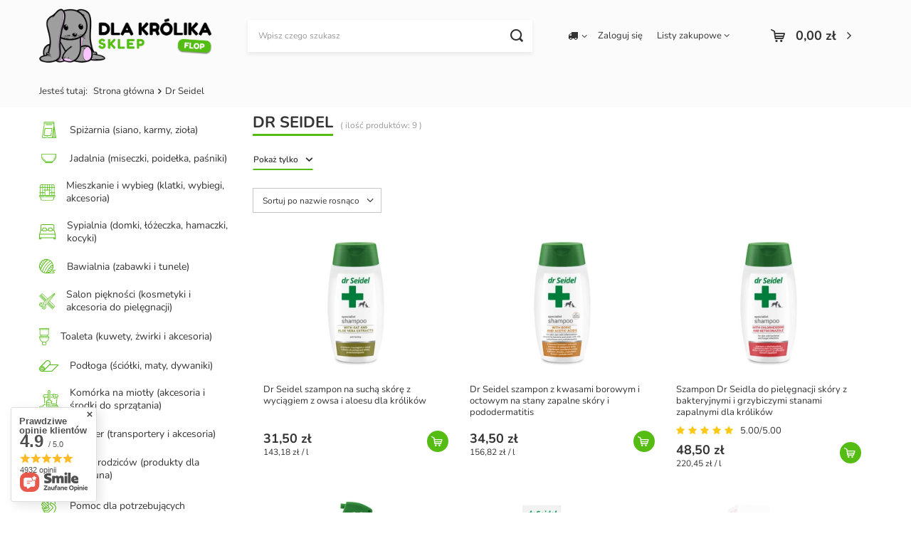

--- FILE ---
content_type: text/html; charset=utf-8
request_url: https://dlakrolika.pl/firm-pol-1572707223-Dr-Seidel.html
body_size: 20629
content:
<!DOCTYPE html>
<html lang="pl" class="--freeShipping --vat --gross " ><head><meta name='viewport' content='user-scalable=no, initial-scale = 1.0, maximum-scale = 1.0, width=device-width, viewport-fit=cover'/> <link rel="preload" crossorigin="anonymous" as="font" href="/gfx/custom/fontello_test.woff"><meta http-equiv="Content-Type" content="text/html; charset=utf-8"><meta http-equiv="X-UA-Compatible" content="IE=edge"><title>Dr Seidel</title><meta name="description" content="Towary producenta Dr Seidel"><link rel="icon" href="/gfx/pol/favicon.ico"><meta name="theme-color" content="#55BC14"><meta name="msapplication-navbutton-color" content="#55BC14"><meta name="apple-mobile-web-app-status-bar-style" content="#55BC14"><link rel="stylesheet" type="text/css" href="/gfx/pol/style.css.gzip?r=1748512678"><script>var app_shop={urls:{prefix:'data="/gfx/'.replace('data="', '')+'pol/',graphql:'/graphql/v1/'},vars:{priceType:'gross',priceTypeVat:true,productDeliveryTimeAndAvailabilityWithBasket:false,geoipCountryCode:'US',},txt:{priceTypeText:' brutto',},fn:{},fnrun:{},files:[],graphql:{}};const getCookieByName=(name)=>{const value=`; ${document.cookie}`;const parts = value.split(`; ${name}=`);if(parts.length === 2) return parts.pop().split(';').shift();return false;};if(getCookieByName('freeeshipping_clicked')){document.documentElement.classList.remove('--freeShipping');}if(getCookieByName('rabateCode_clicked')){document.documentElement.classList.remove('--rabateCode');}</script><meta name="robots" content="index,follow"><meta name="rating" content="general"><meta name="Author" content="FLOP Sklep dla królika na bazie IdoSell (www.idosell.com/shop).">
<!-- Begin LoginOptions html -->

<style>
#client_new_social .service_item[data-name="service_Apple"]:before, 
#cookie_login_social_more .service_item[data-name="service_Apple"]:before,
.oscop_contact .oscop_login__service[data-service="Apple"]:before {
    display: block;
    height: 2.6rem;
    content: url('/gfx/standards/apple.svg?r=1743165583');
}
.oscop_contact .oscop_login__service[data-service="Apple"]:before {
    height: auto;
    transform: scale(0.8);
}
#client_new_social .service_item[data-name="service_Apple"]:has(img.service_icon):before,
#cookie_login_social_more .service_item[data-name="service_Apple"]:has(img.service_icon):before,
.oscop_contact .oscop_login__service[data-service="Apple"]:has(img.service_icon):before {
    display: none;
}
</style>

<!-- End LoginOptions html -->

<!-- Open Graph -->
<meta property="og:type" content="website"><meta property="og:url" content="https://dlakrolika.pl/firm-pol-1572707223-Dr-Seidel.html
"><meta property="og:title" content="Dr Seidel"><meta property="og:description" content="Towary producenta Dr Seidel"><meta property="og:site_name" content="FLOP Sklep dla królika"><meta property="og:locale" content="pl_PL"><meta property="og:image" content="https://dlakrolika.pl/hpeciai/e68d1da3a8934f380fc86b65f78e5d48/pol_pl_Dr-Seidel-szampon-na-sucha-skore-z-wyciagiem-z-owsa-i-aloesu-dla-krolikow-5822_1.webp"><meta property="og:image:width" content="450"><meta property="og:image:height" content="450"><script >
window.dataLayer = window.dataLayer || [];
window.gtag = function gtag() {
dataLayer.push(arguments);
}
gtag('consent', 'default', {
'ad_storage': 'denied',
'analytics_storage': 'denied',
'ad_personalization': 'denied',
'ad_user_data': 'denied',
'wait_for_update': 500
});

gtag('set', 'ads_data_redaction', true);
</script><script id="iaiscript_1" data-requirements="W10=" data-ga4_sel="ga4script">
window.iaiscript_1 = `<${'script'}  class='google_consent_mode_update'>
gtag('consent', 'update', {
'ad_storage': 'denied',
'analytics_storage': 'denied',
'ad_personalization': 'denied',
'ad_user_data': 'denied'
});
</${'script'}>`;
</script>
<!-- End Open Graph -->

<link rel="canonical" href="https://dlakrolika.pl/firm-pol-1572707223-Dr-Seidel.html" />

                <!-- Global site tag (gtag.js) -->
                <script  async src="https://www.googletagmanager.com/gtag/js?id=G-H9SDHK4RJ1"></script>
                <script >
                    window.dataLayer = window.dataLayer || [];
                    window.gtag = function gtag(){dataLayer.push(arguments);}
                    gtag('js', new Date());
                    
                    gtag('config', 'G-H9SDHK4RJ1');

                </script>
                <link rel="stylesheet" type="text/css" href="/data/designs/6529421a24ed87.57805950_12/gfx/pol/custom.css.gzip?r=1749492653">
<!-- Begin additional html or js -->


<!--3|1|3-->
<script type="text/javascript">
    (function(c,l,a,r,i,t,y){
        c[a]=c[a]||function(){(c[a].q=c[a].q||[]).push(arguments)};
        t=l.createElement(r);t.async=1;t.src="https://www.clarity.ms/tag/"+i;
        y=l.getElementsByTagName(r)[0];y.parentNode.insertBefore(t,y);
    })(window, document, "clarity", "script", "qq732shb41");
</script>

<!-- End additional html or js -->
<link rel="preload" as="image" media="(max-width: 420px)" href="/hpeciai/ebce680374fda040051066d103205968/pol_is_Dr-Seidel-szampon-na-sucha-skore-z-wyciagiem-z-owsa-i-aloesu-dla-krolikow-5822webp"><link rel="preload" as="image" media="(min-width: 420.1px)" href="/hpeciai/0993d7c760ba132f7ea6bf511aaec281/pol_il_Dr-Seidel-szampon-na-sucha-skore-z-wyciagiem-z-owsa-i-aloesu-dla-krolikow-5822webp"><link rel="preload" as="image" media="(max-width: 420px)" href="/hpeciai/ed419c1dda664e46a5858d772edb309b/pol_is_Dr-Seidel-szampon-z-kwasami-borowym-i-octowym-na-stany-zapalne-skory-i-pododermatitis-5821webp"><link rel="preload" as="image" media="(min-width: 420.1px)" href="/hpeciai/89d643e5d6c562f2419e8da90b25e53c/pol_il_Dr-Seidel-szampon-z-kwasami-borowym-i-octowym-na-stany-zapalne-skory-i-pododermatitis-5821webp"></head><body><script>
					var script = document.createElement('script');
					script.src = app_shop.urls.prefix + 'envelope.js.gzip';

					document.getElementsByTagName('body')[0].insertBefore(script, document.getElementsByTagName('body')[0].firstChild);
				</script><div id="container" class="search_page container max-width-1200"><header class=" commercial_banner"><script class="ajaxLoad">
                app_shop.vars.vat_registered = "true";
                app_shop.vars.currency_format = "###,##0.00";
                
                    app_shop.vars.currency_before_value = false;
                
                    app_shop.vars.currency_space = true;
                
                app_shop.vars.symbol = "zł";
                app_shop.vars.id= "PLN";
                app_shop.vars.baseurl = "http://dlakrolika.pl/";
                app_shop.vars.sslurl= "https://dlakrolika.pl/";
                app_shop.vars.curr_url= "%2Ffirm-pol-1572707223-Dr-Seidel.html";
                

                var currency_decimal_separator = ',';
                var currency_grouping_separator = ' ';

                
                    app_shop.vars.blacklist_extension = ["exe","com","swf","js","php"];
                
                    app_shop.vars.blacklist_mime = ["application/javascript","application/octet-stream","message/http","text/javascript","application/x-deb","application/x-javascript","application/x-shockwave-flash","application/x-msdownload"];
                
                    app_shop.urls.contact = "/contact-pol.html";
                </script><div id="viewType" style="display:none"></div><div id="freeShipping" class="freeShipping"><span class="freeShipping__info">Darmowa dostawa 
(kwota zależy od wielkości paczki)</span><strong class="freeShipping__val">
						od 
						150,00 zł</strong><a href="" class="freeShipping__close"></a></div><div id="logo" class="d-flex align-items-center"><a href="http://dlakrolika.pl" target="_self"><img src="/data/gfx/mask/pol/logo_2_big.png" alt="" width="1200" height="375"></a></div><form action="https://dlakrolika.pl/search.php" method="get" id="menu_search" class="menu_search"><a href="#showSearchForm" class="menu_search__mobile"></a><div class="menu_search__block"><div class="menu_search__item --input"><input class="menu_search__input" type="text" name="text" autocomplete="off" placeholder="Wpisz czego szukasz"><button class="menu_search__submit" type="submit"></button></div><div class="menu_search__item --results search_result"></div></div></form><div id="menu_settings" class="align-items-center justify-content-center justify-content-lg-end"><div class="open_trigger"><span class="d-none d-md-inline-block flag_txt"><i class="icon-truck"></i></span><div class="menu_settings_wrapper d-md-none"><div class="menu_settings_inline"><div class="menu_settings_header">
										Język i waluta: 
									</div><div class="menu_settings_content"><span class="menu_settings_flag flag flag_pol"></span><strong class="menu_settings_value"><span class="menu_settings_language">pl</span><span> | </span><span class="menu_settings_currency">zł</span></strong></div></div><div class="menu_settings_inline"><div class="menu_settings_header">
										Dostawa do: 
									</div><div class="menu_settings_content"><strong class="menu_settings_value">Polska</strong></div></div></div><i class="icon-angle-down d-none d-md-inline-block"></i></div><form action="https://dlakrolika.pl/settings.php" method="post"><ul class="bg_alter"><li><div class="form-group"><label for="menu_settings_country">Dostawa do</label><div class="select-after"><select class="form-control" name="country" id="menu_settings_country"><option value="1143020016">Austria</option><option value="1143020022">Belgia</option><option value="1143020041">Czechy</option><option value="1143020042">Dania</option><option value="1143020076">Holandia</option><option value="1143020083">Irlandia</option><option selected value="1143020003">Polska</option><option value="1143020193">Szwecja</option><option value="1143020220">Włochy</option></select></div></div></li><li class="buttons"><button class="btn --solid --large" type="submit">
										Zastosuj zmiany
									</button></li></ul></form><div id="menu_additional"><a class="account_link" href="https://dlakrolika.pl/login.php">Zaloguj się</a><div class="shopping_list_top" data-empty="true"><a href="https://dlakrolika.pl/pl/shoppinglist/" class="wishlist_link slt_link">Listy zakupowe</a><div class="slt_lists"><ul class="slt_lists__nav"><li class="slt_lists__nav_item" data-list_skeleton="true" data-list_id="true" data-shared="true"><a class="slt_lists__nav_link" data-list_href="true"><span class="slt_lists__nav_name" data-list_name="true"></span><span class="slt_lists__count" data-list_count="true">0</span></a></li></ul><span class="slt_lists__empty">Dodaj do nich produkty, które lubisz i chcesz kupić później.</span></div></div></div></div><div class="shopping_list_top_mobile d-none" data-empty="true"><a href="https://dlakrolika.pl/pl/shoppinglist/" class="sltm_link"></a></div><div class="sl_choose sl_dialog"><div class="sl_choose__wrapper sl_dialog__wrapper p-4 p-md-5"><div class="sl_choose__item --top sl_dialog_close mb-2"><strong class="sl_choose__label">Zapisz na liście zakupowej</strong></div><div class="sl_choose__item --lists" data-empty="true"><div class="sl_choose__list f-group --radio m-0 d-md-flex align-items-md-center justify-content-md-between" data-list_skeleton="true" data-list_id="true" data-shared="true"><input type="radio" name="add" class="sl_choose__input f-control" id="slChooseRadioSelect" data-list_position="true"><label for="slChooseRadioSelect" class="sl_choose__group_label f-label py-4" data-list_position="true"><span class="sl_choose__sub d-flex align-items-center"><span class="sl_choose__name" data-list_name="true"></span><span class="sl_choose__count" data-list_count="true">0</span></span></label><button type="button" class="sl_choose__button --desktop btn --solid">Zapisz</button></div></div><div class="sl_choose__item --create sl_create mt-4"><a href="#new" class="sl_create__link  align-items-center">Stwórz nową listę zakupową</a><form class="sl_create__form align-items-center"><div class="sl_create__group f-group --small mb-0"><input type="text" class="sl_create__input f-control" required="required"><label class="sl_create__label f-label">Nazwa nowej listy</label></div><button type="submit" class="sl_create__button btn --solid ml-2 ml-md-3">Utwórz listę</button></form></div><div class="sl_choose__item --mobile mt-4 d-flex justify-content-center d-md-none"><button class="sl_choose__button --mobile btn --solid --large">Zapisz</button></div></div></div><div id="menu_basket" class="topBasket"><a class="topBasket__sub" href="/basketedit.php"><span class="badge badge-info"></span><strong class="topBasket__price" style="display: none;">0,00 zł</strong></a><div class="topBasket__details --products" style="display: none;"><div class="topBasket__block --labels"><label class="topBasket__item --name">Produkt</label><label class="topBasket__item --sum">Ilość</label><label class="topBasket__item --prices">Cena</label></div><div class="topBasket__block --products"></div></div><div class="topBasket__details --shipping" style="display: none;"><span class="topBasket__name">Koszt dostawy od</span><span id="shipppingCost"></span></div><script>
						app_shop.vars.cache_html = true;
					</script></div><nav id="menu_categories3"><button type="button" class="navbar-toggler"><i class="icon-reorder"></i></button></nav><div id="breadcrumbs" class="breadcrumbs"><div class="back_button"><button id="back_button"><i class="icon-angle-left"></i> Wstecz</button></div><div class="list_wrapper"><ol><li><span>Jesteś tutaj:  </span></li><li class="bc-main"><span><a href="/">Strona główna</a></span></li><li class="bc-item-1 bc-active"><span>Dr Seidel</span></li></ol></div></div></header><div id="layout" class="row clearfix"><aside class="col-md-3 col-xl-2"><section class="shopping_list_menu"><div class="shopping_list_menu__block --lists slm_lists" data-empty="true"><span class="slm_lists__label">Listy zakupowe</span><ul class="slm_lists__nav"><li class="slm_lists__nav_item" data-list_skeleton="true" data-list_id="true" data-shared="true"><a class="slm_lists__nav_link" data-list_href="true"><span class="slm_lists__nav_name" data-list_name="true"></span><span class="slm_lists__count" data-list_count="true">0</span></a></li><li class="slm_lists__nav_header"><span class="slm_lists__label">Listy zakupowe</span></li></ul><a href="#manage" class="slm_lists__manage d-none align-items-center d-md-flex">Zarządzaj listami</a></div><div class="shopping_list_menu__block --bought slm_bought"><a class="slm_bought__link d-flex" href="https://dlakrolika.pl/products-bought.php">
						Lista dotychczas zamówionych produktów
					</a></div><div class="shopping_list_menu__block --info slm_info"><strong class="slm_info__label d-block mb-3">Jak działa lista zakupowa?</strong><ul class="slm_info__list"><li class="slm_info__list_item d-flex mb-3">
							Po zalogowaniu możesz umieścić i przechowywać na liście zakupowej dowolną liczbę produktów nieskończenie długo.
						</li><li class="slm_info__list_item d-flex mb-3">
							Dodanie produktu do listy zakupowej nie oznacza automatycznie jego rezerwacji.
						</li><li class="slm_info__list_item d-flex mb-3">
							Dla niezalogowanych klientów lista zakupowa przechowywana jest do momentu wygaśnięcia sesji (około 24h).
						</li></ul></div></section><div id="mobileCategories" class="mobileCategories"><div class="mobileCategories__item --menu"><a class="mobileCategories__link --active" href="#" data-ids="#menu_search,.shopping_list_menu,#menu_search,#menu_navbar,#menu_navbar3, #menu_blog">
                            Menu
                        </a></div><div class="mobileCategories__item --account"><a class="mobileCategories__link" href="#" data-ids="#menu_contact,#login_menu_block">
                            Konto
                        </a></div><div class="mobileCategories__item --settings"><a class="mobileCategories__link" href="#" data-ids="#menu_settings">
                                Ustawienia
                            </a></div></div><div class="setMobileGrid" data-item="#menu_navbar"></div><div class="setMobileGrid" data-item="#menu_navbar3" data-ismenu1="true"></div><div class="setMobileGrid" data-item="#menu_blog"></div><div class="login_menu_block d-lg-none" id="login_menu_block"><a class="sign_in_link" href="/login.php" title=""><i class="icon-user"></i><span>Zaloguj się</span></a><a class="registration_link" href="/client-new.php?register" title=""><i class="icon-lock"></i><span>Zarejestruj się</span></a><a class="order_status_link" href="/order-open.php" title=""><i class="icon-globe"></i><span>Sprawdź status zamówienia</span></a></div><div class="setMobileGrid" data-item="#menu_contact"></div><div class="setMobileGrid" data-item="#menu_settings"></div><div class="setMobileGrid" data-item="#Filters"></div><nav id="menu_categories" class="col-md-12 px-0"><h2 class="big_label"><a href="/categories.php" title="Kliknij, by zobaczyć wszystkie kategorie">Asortyment</a></h2><button type="button" class="navbar-toggler"><i class="icon-reorder"></i></button><div class="navbar-collapse" id="menu_navbar"><ul class="navbar-nav"><li class="nav-item"><a  href="/pol_m_Spizarnia-siano-karmy-ziola-611.html" target="_self" title="Spiżarnia (siano, karmy, zioła)" class="nav-link nav-gfx" ><img alt="Spiżarnia (siano, karmy, zioła)" title="Spiżarnia (siano, karmy, zioła)" src="/data/gfx/pol/navigation/2_1_i_611.png"><span class="gfx_lvl_1">Spiżarnia (siano, karmy, zioła)</span></a><ul class="navbar-subnav"><li class="nav-item"><a class="nav-link" href="https://dlakrolika.pl/pol_m_Spizarnia-siano-karmy-ziola-611.html" target="_self">wszystkie produkty z kategorii</a></li><li class="nav-item"><a class="nav-link" href="/pol_m_Spizarnia-siano-karmy-ziola-_siano-628.html" target="_self">siano</a></li><li class="nav-item"><a class="nav-link" href="/pol_m_Spizarnia-siano-karmy-ziola-_ziola-629.html" target="_self">zioła</a><ul class="navbar-subsubnav"><li class="nav-item"><a class="nav-link" href="/pol_m_Spizarnia-siano-karmy-ziola-_ziola_mieszanki-ziolowe-663.html" target="_self">mieszanki ziołowe</a></li><li class="nav-item"><a class="nav-link" href="/pol_m_Spizarnia-siano-karmy-ziola-_ziola_ziola-suszone-664.html" target="_self">zioła suszone</a></li><li class="nav-item"><a class="nav-link" href="/pol_m_Spizarnia-siano-karmy-ziola-_ziola_nasiona-665.html" target="_self">nasiona</a></li><li class="nav-item"><a class="nav-link" href="/pol_m_Spizarnia-siano-karmy-ziola-_ziola_kwiaty-666.html" target="_self">kwiaty</a></li><li class="nav-item"><a class="nav-link" href="/pol_m_Spizarnia-siano-karmy-ziola-_ziola_ziola-do-uprawy-w-domu-667.html" target="_self">zioła do uprawy w domu</a></li></ul></li><li class="nav-item"><a class="nav-link" href="/pol_m_Spizarnia-siano-karmy-ziola-_karmy-granulowane-630.html" target="_self">karmy granulowane</a><ul class="navbar-subsubnav"><li class="nav-item"><a class="nav-link" href="/pol_m_Spizarnia-siano-karmy-ziola-_karmy-granulowane_premium-bezzbozowe-668.html" target="_self">premium bezzbożowe</a></li></ul></li><li class="nav-item"><a class="nav-link" href="/pol_m_Spizarnia-siano-karmy-ziola-_warzywa-suszone-623.html" target="_self">warzywa suszone</a></li><li class="nav-item"><a class="nav-link" href="/pol_m_Spizarnia-siano-karmy-ziola-_owoce-suszone-624.html" target="_self">owoce suszone</a></li><li class="nav-item"><a class="nav-link" href="/pol_m_Spizarnia-siano-karmy-ziola-_przysmaki-625.html" target="_self">przysmaki</a></li><li class="nav-item"><a class="nav-link" href="/pol_m_Spizarnia-siano-karmy-ziola-_zestawy-karm-626.html" target="_self">zestawy karm</a></li><li class="nav-item"><a class="nav-link" href="/pol_m_Spizarnia-siano-karmy-ziola-_suplementy-witaminy-i-pierwsza-pomoc-627.html" target="_self">suplementy, witaminy i pierwsza pomoc</a></li><li class="nav-item"><a class="nav-link" href="/pol_m_Spizarnia-siano-karmy-ziola-_do-zgryzania-631.html" target="_self">do zgryzania</a><ul class="navbar-subsubnav"><li class="nav-item"><a class="nav-link" href="/pol_m_Spizarnia-siano-karmy-ziola-_do-zgryzania_kolby-670.html" target="_self">kolby</a></li><li class="nav-item"><a class="nav-link" href="/pol_m_Spizarnia-siano-karmy-ziola-_do-zgryzania_galezie-korzenie-kora-671.html" target="_self">gałęzie, korzenie, kora</a></li><li class="nav-item"><a class="nav-link" href="/pol_m_Spizarnia-siano-karmy-ziola-_do-zgryzania_gryzaczki-przekaski-672.html" target="_self">gryzaczki-przekąski</a></li></ul></li></ul></li><li class="nav-item"><a  href="/pol_m_Jadalnia-miseczki-poidelka-pasniki-612.html" target="_self" title="Jadalnia (miseczki, poidełka, paśniki)" class="nav-link nav-gfx" ><img alt="Jadalnia (miseczki, poidełka, paśniki)" title="Jadalnia (miseczki, poidełka, paśniki)" src="/data/gfx/pol/navigation/2_1_i_612.png"><span class="gfx_lvl_1">Jadalnia (miseczki, poidełka, paśniki)</span></a><ul class="navbar-subnav"><li class="nav-item"><a class="nav-link" href="https://dlakrolika.pl/pol_m_Jadalnia-miseczki-poidelka-pasniki-612.html" target="_self">wszystkie produkty z kategorii</a></li><li class="nav-item"><a class="nav-link" href="/pol_m_Jadalnia-miseczki-poidelka-pasniki-_miseczki-632.html" target="_self">miseczki</a></li><li class="nav-item"><a class="nav-link" href="/pol_m_Jadalnia-miseczki-poidelka-pasniki-_poidelka-635.html" target="_self">poidełka</a></li><li class="nav-item"><a class="nav-link" href="/pol_m_Jadalnia-miseczki-poidelka-pasniki-_karmniki-i-pasniki-634.html" target="_self">karmniki i paśniki</a><ul class="navbar-subsubnav"><li class="nav-item"><a class="nav-link" href="/pol_m_Jadalnia-miseczki-poidelka-pasniki-_karmniki-i-pasniki_tekstylne-673.html" target="_self">tekstylne</a></li><li class="nav-item"><a class="nav-link" href="/pol_m_Jadalnia-miseczki-poidelka-pasniki-_karmniki-i-pasniki_drewniane-674.html" target="_self">drewniane</a></li><li class="nav-item"><a class="nav-link" href="/pol_m_Jadalnia-miseczki-poidelka-pasniki-_karmniki-i-pasniki_metalowe-675.html" target="_self">metalowe</a></li><li class="nav-item"><a class="nav-link" href="/pol_m_Jadalnia-miseczki-poidelka-pasniki-_karmniki-i-pasniki_kuwetopasniki-676.html" target="_self">kuwetopaśniki</a></li></ul></li><li class="nav-item"><a class="nav-link" href="/pol_m_Jadalnia-miseczki-poidelka-pasniki-_akcesoria-do-karm-633.html" target="_self">akcesoria do karm</a></li></ul></li><li class="nav-item"><a  href="/pol_m_Mieszkanie-i-wybieg-klatki-wybiegi-akcesoria-613.html" target="_self" title="Mieszkanie i wybieg (klatki, wybiegi, akcesoria)" class="nav-link nav-gfx" ><img alt="Mieszkanie i wybieg (klatki, wybiegi, akcesoria)" title="Mieszkanie i wybieg (klatki, wybiegi, akcesoria)" src="/data/gfx/pol/navigation/2_1_i_613.png"><span class="gfx_lvl_1">Mieszkanie i wybieg (klatki, wybiegi, akcesoria)</span></a><ul class="navbar-subnav"><li class="nav-item"><a class="nav-link" href="https://dlakrolika.pl/pol_m_Mieszkanie-i-wybieg-klatki-wybiegi-akcesoria-613.html" target="_self">wszystkie produkty z kategorii</a></li><li class="nav-item"><a class="nav-link" href="/pol_m_Mieszkanie-i-wybieg-klatki-wybiegi-akcesoria-_klatki-standardowe-636.html" target="_self">klatki standardowe</a></li><li class="nav-item"><a class="nav-link" href="/pol_m_Mieszkanie-i-wybieg-klatki-wybiegi-akcesoria-_kojce-i-wybiegi-637.html" target="_self">kojce i wybiegi</a></li><li class="nav-item"><a class="nav-link" href="/pol_m_Mieszkanie-i-wybieg-klatki-wybiegi-akcesoria-_pieterka-schodki-i-akcesoria-do-klatek-i-wybiegow-638.html" target="_self">pięterka, schodki i akcesoria do klatek i wybiegów</a></li><li class="nav-item"><a class="nav-link" href="/pol_m_Mieszkanie-i-wybieg-klatki-wybiegi-akcesoria-_elementy-kojcow-i-wybiegow-modulowych-971.html" target="_self">elementy kojców i wybiegów modułowych</a></li></ul></li><li class="nav-item"><a  href="/pol_m_Sypialnia-domki-lozeczka-hamaczki-kocyki-614.html" target="_self" title="Sypialnia (domki, łóżeczka, hamaczki, kocyki)" class="nav-link nav-gfx" ><img alt="Sypialnia (domki, łóżeczka, hamaczki, kocyki)" title="Sypialnia (domki, łóżeczka, hamaczki, kocyki)" src="/data/gfx/pol/navigation/2_1_i_614.png"><span class="gfx_lvl_1">Sypialnia (domki, łóżeczka, hamaczki, kocyki)</span></a><ul class="navbar-subnav"><li class="nav-item"><a class="nav-link" href="https://dlakrolika.pl/pol_m_Sypialnia-domki-lozeczka-hamaczki-kocyki-614.html" target="_self">wszystkie produkty z kategorii</a></li><li class="nav-item"><a class="nav-link" href="/pol_m_Sypialnia-domki-lozeczka-hamaczki-kocyki-_domki-641.html" target="_self">domki</a></li><li class="nav-item"><a class="nav-link" href="/pol_m_Sypialnia-domki-lozeczka-hamaczki-kocyki-_legowiska-i-lozeczka-642.html" target="_self">legowiska i łóżeczka</a></li><li class="nav-item"><a class="nav-link" href="/pol_m_Sypialnia-domki-lozeczka-hamaczki-kocyki-_kocyki-poduchy-i-materacyki-644.html" target="_self">kocyki, poduchy i materacyki</a></li><li class="nav-item"><a class="nav-link" href="/pol_m_Sypialnia-domki-lozeczka-hamaczki-kocyki-_hamaki-643.html" target="_self">hamaki</a></li><li class="nav-item"><a class="nav-link" href="/pol_m_Sypialnia-domki-lozeczka-hamaczki-kocyki-_norki-i-spiworki-640.html" target="_self">norki i śpiworki</a></li></ul></li><li class="nav-item"><a  href="/pol_m_Bawialnia-zabawki-i-tunele-615.html" target="_self" title="Bawialnia (zabawki i tunele)" class="nav-link nav-gfx" ><img alt="Bawialnia (zabawki i tunele)" title="Bawialnia (zabawki i tunele)" src="/data/gfx/pol/navigation/2_1_i_615.png"><span class="gfx_lvl_1">Bawialnia (zabawki i tunele)</span></a><ul class="navbar-subnav"><li class="nav-item"><a class="nav-link" href="https://dlakrolika.pl/pol_m_Bawialnia-zabawki-i-tunele-615.html" target="_self">wszystkie produkty z kategorii</a></li><li class="nav-item"><a class="nav-link" href="/pol_m_Bawialnia-zabawki-i-tunele-_tunele-i-labirynty-645.html" target="_self">tunele i labirynty</a></li><li class="nav-item"><a class="nav-link" href="/pol_m_Bawialnia-zabawki-i-tunele-_zabawki-do-zgryzania-646.html" target="_self">zabawki do zgryzania</a></li><li class="nav-item"><a class="nav-link" href="/pol_m_Bawialnia-zabawki-i-tunele-_do-it-yourself-647.html" target="_self">do it yourself</a></li><li class="nav-item"><a class="nav-link" href="/pol_m_Bawialnia-zabawki-i-tunele-_pileczki-648.html" target="_self">piłeczki</a></li><li class="nav-item"><a class="nav-link" href="/pol_m_Bawialnia-zabawki-i-tunele-_zabawki-interaktywne-649.html" target="_self">zabawki interaktywne</a></li></ul></li><li class="nav-item"><a  href="/pol_m_Salon-pieknosci-kosmetyki-i-akcesoria-do-pielegnacji-620.html" target="_self" title="Salon piękności (kosmetyki i akcesoria do pielęgnacji)" class="nav-link nav-gfx" ><img alt="Salon piękności (kosmetyki i akcesoria do pielęgnacji)" title="Salon piękności (kosmetyki i akcesoria do pielęgnacji)" src="/data/gfx/pol/navigation/2_1_i_620.png"><span class="gfx_lvl_1">Salon piękności (kosmetyki i akcesoria do pielęgnacji)</span></a></li><li class="nav-item"><a  href="/pol_m_Toaleta-kuwety-zwirki-i-akcesoria-616.html" target="_self" title="Toaleta (kuwety, żwirki i akcesoria)" class="nav-link nav-gfx" ><img alt="Toaleta (kuwety, żwirki i akcesoria)" title="Toaleta (kuwety, żwirki i akcesoria)" src="/data/gfx/pol/navigation/2_1_i_616.png" data-omo="img" data-omo_img="/data/gfx/pol/navigation/2_1_o_616.png"><span class="gfx_lvl_1">Toaleta (kuwety, żwirki i akcesoria)</span></a><ul class="navbar-subnav"><li class="nav-item"><a class="nav-link" href="https://dlakrolika.pl/pol_m_Toaleta-kuwety-zwirki-i-akcesoria-616.html" target="_self">wszystkie produkty z kategorii</a></li><li class="nav-item"><a class="nav-link" href="/pol_m_Toaleta-kuwety-zwirki-i-akcesoria-_kuwety-i-lopatki-650.html" target="_self">kuwety i łopatki</a></li><li class="nav-item"><a class="nav-link" href="/pol_m_Toaleta-kuwety-zwirki-i-akcesoria-_kuwetopasniki-691.html" target="_self">kuwetopaśniki</a></li><li class="nav-item"><a class="nav-link" href="/pol_m_Toaleta-kuwety-zwirki-i-akcesoria-_zwirki-651.html" target="_self">żwirki</a></li><li class="nav-item"><a class="nav-link" href="/pol_m_Toaleta-kuwety-zwirki-i-akcesoria-_pochlaniacze-i-neutralizatory-zapachu-652.html" target="_self">pochłaniacze i neutralizatory zapachu</a></li></ul></li><li class="nav-item"><a  href="/pol_m_Podloga-sciolki-maty-dywaniki-617.html" target="_self" title="Podłoga (ściółki, maty, dywaniki)" class="nav-link nav-gfx" ><img alt="Podłoga (ściółki, maty, dywaniki)" title="Podłoga (ściółki, maty, dywaniki)" src="/data/gfx/pol/navigation/2_1_i_617.png"><span class="gfx_lvl_1">Podłoga (ściółki, maty, dywaniki)</span></a><ul class="navbar-subnav"><li class="nav-item"><a class="nav-link" href="https://dlakrolika.pl/pol_m_Podloga-sciolki-maty-dywaniki-617.html" target="_self">wszystkie produkty z kategorii</a></li><li class="nav-item"><a class="nav-link" href="/pol_m_Podloga-sciolki-maty-dywaniki-_maty-lazienkowe-653.html" target="_self">maty łazienkowe</a></li><li class="nav-item"><a class="nav-link" href="/pol_m_Podloga-sciolki-maty-dywaniki-_dywaniki-Dry-Bed-Vetbed-655.html" target="_self">dywaniki Dry-Bed/Vetbed</a><ul class="navbar-subsubnav"><li class="nav-item"><a class="nav-link" href="/pol_m_Podloga-sciolki-maty-dywaniki-_dywaniki-Dry-Bed-Vetbed_S-50x75cm-695.html" target="_self">S 50x75cm</a></li><li class="nav-item"><a class="nav-link" href="/pol_m_Podloga-sciolki-maty-dywaniki-_dywaniki-Dry-Bed-Vetbed_M-100x75cm-696.html" target="_self">M 100x75cm</a></li><li class="nav-item"><a class="nav-link" href="/pol_m_Podloga-sciolki-maty-dywaniki-_dywaniki-Dry-Bed-Vetbed_L-150x100cm-697.html" target="_self">L 150x100cm</a></li></ul></li><li class="nav-item"><a class="nav-link" href="/pol_m_Podloga-sciolki-maty-dywaniki-_trociny-pelet-i-podklady-656.html" target="_self">trociny, pelet i podkłady</a></li></ul></li><li class="nav-item"><a  href="/pol_m_Komorka-na-miotly-akcesoria-i-srodki-do-sprzatania-608.html" target="_self" title="Komórka na miotły (akcesoria i środki do sprzątania)" class="nav-link nav-gfx" ><img alt="Komórka na miotły (akcesoria i środki do sprzątania)" title="Komórka na miotły (akcesoria i środki do sprzątania)" src="/data/gfx/pol/navigation/2_1_i_608.png"><span class="gfx_lvl_1">Komórka na miotły (akcesoria i środki do sprzątania)</span></a></li><li class="nav-item"><a  href="/pol_m_Kamper-transportery-i-akcesoria-618.html" target="_self" title="Kamper (transportery i akcesoria)" class="nav-link nav-gfx" ><img alt="Kamper (transportery i akcesoria)" title="Kamper (transportery i akcesoria)" src="/data/gfx/pol/navigation/2_1_i_618.png"><span class="gfx_lvl_1">Kamper (transportery i akcesoria)</span></a></li><li class="nav-item"><a  href="/pol_m_Pokoj-rodzicow-produkty-dla-opiekuna-619.html" target="_self" title="Pokój rodziców (produkty dla opiekuna)" class="nav-link nav-gfx" ><img alt="Pokój rodziców (produkty dla opiekuna)" title="Pokój rodziców (produkty dla opiekuna)" src="/data/gfx/pol/navigation/2_1_i_619.png"><span class="gfx_lvl_1">Pokój rodziców (produkty dla opiekuna)</span></a><ul class="navbar-subnav"><li class="nav-item"><a class="nav-link" href="https://dlakrolika.pl/pol_m_Pokoj-rodzicow-produkty-dla-opiekuna-619.html" target="_self">wszystkie produkty z kategorii</a></li><li class="nav-item"><a class="nav-link" href="/pol_m_Pokoj-rodzicow-produkty-dla-opiekuna-_produkty-wspomagajace-oswajanie-i-wiez-657.html" target="_self">produkty wspomagające oswajanie i więź</a></li><li class="nav-item"><a class="nav-link" href="/pol_m_Pokoj-rodzicow-produkty-dla-opiekuna-_Poradniki-i-ksiazeczki-zdrowia-658.html" target="_self">Poradniki i książeczki zdrowia</a></li><li class="nav-item"><a class="nav-link" href="/pol_m_Pokoj-rodzicow-produkty-dla-opiekuna-_gadzety-torby-plecaki-ozdoby-659.html" target="_self">gadżety (torby, plecaki, ozdoby)</a></li></ul></li><li class="nav-item"><a  href="/pol_m_Pomoc-dla-potrzebujacych-609.html" target="_self" title="Pomoc dla potrzebujących" class="nav-link nav-gfx" ><img alt="Pomoc dla potrzebujących" title="Pomoc dla potrzebujących" src="/data/gfx/pol/navigation/2_1_i_609.png"><span class="gfx_lvl_1">Pomoc dla potrzebujących</span></a></li><li class="nav-item"><a  href="/pol_m_Zimna-piwniczka-chlodzenie-622.html" target="_self" title="Zimna piwniczka (chłodzenie)" class="nav-link nav-gfx" ><img alt="Zimna piwniczka (chłodzenie)" title="Zimna piwniczka (chłodzenie)" src="/data/gfx/pol/navigation/2_1_i_622.png"><span class="gfx_lvl_1">Zimna piwniczka (chłodzenie)</span></a></li><li class="nav-item"><a  href="https://dlakrolika.pl/Nowosc-snewproducts-pol.html" target="_self" title="Nowości" class="nav-link nav-gfx" ><img alt="Nowości" title="Nowości" src="/data/gfx/pol/navigation/2_1_i_960.png" data-omo="img" data-omo_img="/data/gfx/pol/navigation/2_1_o_960.png"><span class="gfx_lvl_1">Nowości</span></a></li><li class="nav-item"><a  href="https://dlakrolika.pl/Promocja-spromo-pol.html" target="_self" title="Promocje" class="nav-link nav-gfx" ><img alt="Promocje" title="Promocje" src="/data/gfx/pol/navigation/2_1_i_961.png"><span class="gfx_lvl_1">Promocje</span></a></li></ul></div></nav><div id="menu_buttons3" class="mb-4 d-none d-md-block"><div class="menu_button_wrapper"><a target="_blank" href="https://zoolovers.de" title="zoolovers.de"><img alt="zoolovers.de" src="/data/include/img/links/1760700113.svg?t=1760700225"></a></div><div class="menu_button_wrapper"><picture><source media="(min-width:979px)" srcset="/data/include/img/links/1311673939_rwd_desktop.jpg?t=1692369093"></source><source media="(min-width:757px)" srcset="/data/include/img/links/1311673939_rwd_tablet.jpg?t=1692369093"></source><img alt="Pomoc Kasi" src="/data/include/img/links/1311673939_rwd_mobile.jpg?t=1692369093"></picture></div></div></aside><div id="content" class="col-xl-10 col-md-9 col-12"><section class="search_name"><h1 class="search_name__label headline"><span class="headline__name">Dr Seidel</span></h1><span class="search_name__total">( ilość produktów: <span class="search_name__total_value">9</span> )</span></section><section id="Filters" class="filters"><form class="filters__form d-md-flex flex-wrap" method="get" action="/firm-pol-1572707223-Dr-Seidel.html"><div class="filters__block mr-md-5 my-md-1 mb-2"><a class="filters__toggler
																		" data-id="filter_dual"><div class="btn --icon-right d-block pr-4"><span>Pokaż tylko</span></div></a><div class="filters__expand p-md-2" id="filter_dual_expand"><ul class="filters__content --list" id="filter_dual_content"><li class="filters__item mb-2"><div class="f-group --small --checkbox mb-0"><input type="checkbox" class="f-control __serialize" id="filter_availability_y" value="y" name="filter_availability"><label class="f-label" for="filter_availability_y"><span class="--name">Dostępność</span><span class="--quantity">8</span></label></div></li></ul><div class="filters__options"><button type="submit" class="--submit d-none btn py-0 pl-0 pr-3">
                                                          Zastosuj
                                                      </button></div></div></div><div class="f-group filters__buttons d-md-none"><button type="submit" class="btn --large --solid d-block" title="Kliknij aby zastosować wybrane filtry">

                              Zastosuj wybrane filtry
                          </button></div></form></section><div id="paging_setting_top" class="s_paging"><form class="s_paging__item --sort" action="/settings.php"><select class="s_paging__select --order --small-md" id="select_top_sort" name="sort_order"><option value="name-a" class="option_name-a">Sortuj po nazwie rosnąco</option><option value="name-d" class="option_name-d">Sortuj po nazwie malejąco</option><option value="price-a" class="option_price-a">Sortuj po cenie rosnąco</option><option value="price-d" class="option_price-d">Sortuj po cenie malejąco</option><option value="date-a" class="option_date-a">Sortuj po dacie rosnąco</option><option value="date-d" class="option_date-d">Sortuj po dacie malejąco</option></select></form><div class="s_paging__item --filters d-md-none mb-2 mb-sm-3"><a class="btn --solid --large" href="#menu_filter">
                            Filtrowanie
                        </a></div></div><div id="menu_compare_product" class="compare pt-2 mb-2 pt-sm-3 mb-sm-3" style="display: none;"><div class="compare__label d-none d-sm-block">Dodane do porównania</div><div class="compare__sub"></div><div class="compare__buttons"><a class="compare__button btn --solid --secondary" href="https://dlakrolika.pl/product-compare.php" title="Porównaj wszystkie produkty" target="_blank"><span>Porównaj produkty </span><span class="d-sm-none">(0)</span></a><a class="compare__button --remove btn d-none d-sm-block" href="https://dlakrolika.pl/settings.php?comparers=remove&amp;product=###" title="Usuń wszystkie produkty">
                        Usuń produkty
                    </a></div><script>
                        var cache_html = true;
                    </script></div><section id="search" class="search products d-flex flex-wrap mb-2 mb-sm-3"><div class="product col-6 col-sm-4 col-xl-3 pt-3 pb-md-3" data-product_id="5822" data-product_page="0" data-product_first="true"><a class="product__icon d-flex justify-content-center align-items-center" data-product-id="5822" href="https://dlakrolika.pl/product-pol-5822-Dr-Seidel-szampon-na-sucha-skore-z-wyciagiem-z-owsa-i-aloesu-dla-krolikow.html" title="Dr Seidel szampon na suchą skórę z wyciągiem z owsa i aloesu dla królików"><picture><source media="(max-width: 420px)" srcset="/hpeciai/ebce680374fda040051066d103205968/pol_is_Dr-Seidel-szampon-na-sucha-skore-z-wyciagiem-z-owsa-i-aloesu-dla-krolikow-5822webp"></source><img src="/hpeciai/0993d7c760ba132f7ea6bf511aaec281/pol_il_Dr-Seidel-szampon-na-sucha-skore-z-wyciagiem-z-owsa-i-aloesu-dla-krolikow-5822webp" alt="Dr Seidel szampon na suchą skórę z wyciągiem z owsa i aloesu dla królików"></picture></a><h3><a class="product__name" href="https://dlakrolika.pl/product-pol-5822-Dr-Seidel-szampon-na-sucha-skore-z-wyciagiem-z-owsa-i-aloesu-dla-krolikow.html" title="Dr Seidel szampon na suchą skórę z wyciągiem z owsa i aloesu dla królików">Dr Seidel szampon na suchą skórę z wyciągiem z owsa i aloesu dla królików</a></h3><div class="product__comments"></div><div class="add_to_basket_wrapper"><div class="product__prices"><strong class="price">31,50 zł<span class="price__unit"> / szt.</span><span class="price_vat"> brutto</span></strong><small class="price --convert">143,18 zł / l<span class="price_vat"> brutto</span></small></div><a class="add_to_basket" href="#add_to_basket" data-product-id="5822" data-product-size="uniw"><i class="icon-custom_basket"></i></a></div><div class="product__compare"></div></div><div class="product col-6 col-sm-4 col-xl-3 pt-3 pb-md-3" data-product_id="5821" data-product_page="0"><a class="product__icon d-flex justify-content-center align-items-center" data-product-id="5821" href="https://dlakrolika.pl/product-pol-5821-Dr-Seidel-szampon-z-kwasami-borowym-i-octowym-na-stany-zapalne-skory-i-pododermatitis.html" title="Dr Seidel szampon z kwasami borowym i octowym na stany zapalne skóry i pododermatitis"><picture><source media="(max-width: 420px)" srcset="/hpeciai/ed419c1dda664e46a5858d772edb309b/pol_is_Dr-Seidel-szampon-z-kwasami-borowym-i-octowym-na-stany-zapalne-skory-i-pododermatitis-5821webp"></source><img src="/hpeciai/89d643e5d6c562f2419e8da90b25e53c/pol_il_Dr-Seidel-szampon-z-kwasami-borowym-i-octowym-na-stany-zapalne-skory-i-pododermatitis-5821webp" alt="Dr Seidel szampon z kwasami borowym i octowym na stany zapalne skóry i pododermatitis"></picture></a><h3><a class="product__name" href="https://dlakrolika.pl/product-pol-5821-Dr-Seidel-szampon-z-kwasami-borowym-i-octowym-na-stany-zapalne-skory-i-pododermatitis.html" title="Dr Seidel szampon z kwasami borowym i octowym na stany zapalne skóry i pododermatitis">Dr Seidel szampon z kwasami borowym i octowym na stany zapalne skóry i pododermatitis</a></h3><div class="product__comments"></div><div class="add_to_basket_wrapper"><div class="product__prices"><strong class="price">34,50 zł<span class="price__unit"> / szt.</span><span class="price_vat"> brutto</span></strong><small class="price --convert">156,82 zł / l<span class="price_vat"> brutto</span></small></div><a class="add_to_basket" href="#add_to_basket" data-product-id="5821" data-product-size="uniw"><i class="icon-custom_basket"></i></a></div><div class="product__compare"></div></div><div class="product col-6 col-sm-4 col-xl-3 pt-3 pb-md-3" data-product_id="5820" data-product_page="0"><a class="product__icon d-flex justify-content-center align-items-center" data-product-id="5820" href="https://dlakrolika.pl/product-pol-5820-Szampon-Dr-Seidla-do-pielegnacji-skory-z-bakteryjnymi-i-grzybiczymi-stanami-zapalnymi-dla-krolikow.html" title="Szampon Dr Seidla do pielęgnacji skóry  z bakteryjnymi  i grzybiczymi stanami zapalnymi dla królików"><picture><source media="(max-width: 420px)" data-srcset="/hpeciai/33b227c0ee1409f1287d4e56b12f5fd6/pol_is_Szampon-Dr-Seidla-do-pielegnacji-skory-z-bakteryjnymi-i-grzybiczymi-stanami-zapalnymi-dla-krolikow-5820webp"></source><img src="/gfx/standards/loader.gif?r=1748512628" alt="Szampon Dr Seidla do pielęgnacji skóry  z bakteryjnymi  i grzybiczymi stanami zapalnymi dla królików" class="b-lazy" data-src="/hpeciai/9e3b8e7da59ee47962ecf7406e6423d1/pol_il_Szampon-Dr-Seidla-do-pielegnacji-skory-z-bakteryjnymi-i-grzybiczymi-stanami-zapalnymi-dla-krolikow-5820webp"></picture></a><h3><a class="product__name" href="https://dlakrolika.pl/product-pol-5820-Szampon-Dr-Seidla-do-pielegnacji-skory-z-bakteryjnymi-i-grzybiczymi-stanami-zapalnymi-dla-krolikow.html" title="Szampon Dr Seidla do pielęgnacji skóry  z bakteryjnymi  i grzybiczymi stanami zapalnymi dla królików">Szampon Dr Seidla do pielęgnacji skóry  z bakteryjnymi  i grzybiczymi stanami zapalnymi dla królików</a></h3><div class="product__comments"><div class="product__comments_note"><a href="https://dlakrolika.pl/product-pol-5820-Szampon-Dr-Seidla-do-pielegnacji-skory-z-bakteryjnymi-i-grzybiczymi-stanami-zapalnymi-dla-krolikow.htmlid%20dla%20komponentu%20komentarzy" class="note"><i class="icon-star active"></i><i class="icon-star active"></i><i class="icon-star active"></i><i class="icon-star active"></i><i class="icon-star active"></i></a></div><div class="product__comments_note_text"><span class="product_name__note_text">5.00/5.00</span></div></div><div class="add_to_basket_wrapper"><div class="product__prices"><strong class="price">48,50 zł<span class="price__unit"> / szt.</span><span class="price_vat"> brutto</span></strong><small class="price --convert">220,45 zł / l<span class="price_vat"> brutto</span></small></div><a class="add_to_basket" href="#add_to_basket" data-product-id="5820" data-product-size="uniw"><i class="icon-custom_basket"></i></a></div><div class="product__compare"></div></div><div class="product col-6 col-sm-4 col-xl-3 pt-3 pb-md-3" data-product_id="5819" data-product_page="0"><a class="product__icon d-flex justify-content-center align-items-center" data-product-id="5819" href="https://dlakrolika.pl/product-pol-5819-Dr-Seidel-Spray-do-skornych-infekcji-grzybiczych-bakteryjnych-i-na-pododermatitis-dla-krolikow.html" title="Dr Seidel Spray do skórnych infekcji grzybiczych, bakteryjnych i na pododermatitis dla królików"><picture><source media="(max-width: 420px)" data-srcset="/hpeciai/850d0f3e83583b8bee03c1eaa78c7edb/pol_is_Dr-Seidel-Spray-do-skornych-infekcji-grzybiczych-bakteryjnych-i-na-pododermatitis-dla-krolikow-5819webp"></source><img src="/gfx/standards/loader.gif?r=1748512628" alt="Dr Seidel Spray do skórnych infekcji grzybiczych, bakteryjnych i na pododermatitis dla królików" class="b-lazy" data-src="/hpeciai/ba922dc0cac7db72ec90a007256fd718/pol_il_Dr-Seidel-Spray-do-skornych-infekcji-grzybiczych-bakteryjnych-i-na-pododermatitis-dla-krolikow-5819webp"></picture></a><h3><a class="product__name" href="https://dlakrolika.pl/product-pol-5819-Dr-Seidel-Spray-do-skornych-infekcji-grzybiczych-bakteryjnych-i-na-pododermatitis-dla-krolikow.html" title="Dr Seidel Spray do skórnych infekcji grzybiczych, bakteryjnych i na pododermatitis dla królików">Dr Seidel Spray do skórnych infekcji grzybiczych, bakteryjnych i na pododermatitis dla królików</a></h3><div class="product__comments"></div><div class="add_to_basket_wrapper"><div class="product__prices"><strong class="price">28,50 zł<span class="price__unit"> / szt.</span><span class="price_vat"> brutto</span></strong><small class="price --convert">285,00 zł / l<span class="price_vat"> brutto</span></small></div><a class="add_to_basket" href="#add_to_basket" data-product-id="5819" data-product-size="uniw"><i class="icon-custom_basket"></i></a></div><div class="product__compare"></div></div><div class="product col-6 col-sm-4 col-xl-3 pt-3 pb-md-3" data-product_id="5818" data-product_page="0"><a class="product__icon d-flex justify-content-center align-items-center" data-product-id="5818" href="https://dlakrolika.pl/product-pol-5818-Dr-Seidel-Skin-Aid-Spray-na-rany-otarcia-i-skaleczenia-krolikow.html" title="Dr Seidel Skin Aid Spray - na rany, otarcia i skaleczenia królików"><picture><source media="(max-width: 420px)" data-srcset="/hpeciai/8a058876d9aba549865f2862f6526097/pol_is_Dr-Seidel-Skin-Aid-Spray-na-rany-otarcia-i-skaleczenia-krolikow-5818webp"></source><img src="/gfx/standards/loader.gif?r=1748512628" alt="Dr Seidel Skin Aid Spray - na rany, otarcia i skaleczenia królików" class="b-lazy" data-src="/hpeciai/f1e1f7c929967876aa53cc8618366627/pol_il_Dr-Seidel-Skin-Aid-Spray-na-rany-otarcia-i-skaleczenia-krolikow-5818webp"></picture></a><h3><a class="product__name" href="https://dlakrolika.pl/product-pol-5818-Dr-Seidel-Skin-Aid-Spray-na-rany-otarcia-i-skaleczenia-krolikow.html" title="Dr Seidel Skin Aid Spray - na rany, otarcia i skaleczenia królików">Dr Seidel Skin Aid Spray - na rany, otarcia i skaleczenia królików</a></h3><div class="product__comments"><div class="product__comments_note"><a href="https://dlakrolika.pl/product-pol-5818-Dr-Seidel-Skin-Aid-Spray-na-rany-otarcia-i-skaleczenia-krolikow.htmlid%20dla%20komponentu%20komentarzy" class="note"><i class="icon-star active"></i><i class="icon-star active"></i><i class="icon-star active"></i><i class="icon-star active"></i><i class="icon-star active"></i></a></div><div class="product__comments_note_text"><span class="product_name__note_text">5.00/5.00</span></div></div><div class="add_to_basket_wrapper"><div class="product__prices"><strong class="price">27,90 zł<span class="price__unit"> / szt.</span><span class="price_vat"> brutto</span></strong><small class="price --convert">558,00 zł / l<span class="price_vat"> brutto</span></small></div><a class="add_to_basket" href="#add_to_basket" data-product-id="5818" data-product-size="uniw"><i class="icon-custom_basket"></i></a></div><div class="product__compare"></div></div><div class="product col-6 col-sm-4 col-xl-3 pt-3 pb-md-3" data-product_id="5817" data-product_page="0" data-product_disable="true"><a class="product__icon d-flex justify-content-center align-items-center" data-product-id="5817" href="https://dlakrolika.pl/product-pol-5817-Dr-Seidel-Paw-Wax-masc-do-pielegnacji-lapek-krolika.html" title="Dr Seidel Paw Wax - maść do pielęgnacji łapek królika"><picture><source media="(max-width: 420px)" data-srcset="/hpeciai/d974d20e5f580e9e7ae1df50927501bc/pol_is_Dr-Seidel-Paw-Wax-masc-do-pielegnacji-lapek-krolika-5817webp"></source><img src="/gfx/standards/loader.gif?r=1748512628" alt="Dr Seidel Paw Wax - maść do pielęgnacji łapek królika" class="b-lazy" data-src="/hpeciai/b0aba90f26bc60ab67b446860a3f4351/pol_il_Dr-Seidel-Paw-Wax-masc-do-pielegnacji-lapek-krolika-5817webp"></picture><strong class="label_icons"><span class="label --disable">Chwilowo niedostępny</span></strong></a><h3><a class="product__name" href="https://dlakrolika.pl/product-pol-5817-Dr-Seidel-Paw-Wax-masc-do-pielegnacji-lapek-krolika.html" title="Dr Seidel Paw Wax - maść do pielęgnacji łapek królika">Dr Seidel Paw Wax - maść do pielęgnacji łapek królika</a></h3><div class="product__comments"></div><div class="add_to_basket_wrapper"><div class="product__prices"><strong class="price">22,90 zł<span class="price__unit"> / szt.</span><span class="price_vat"> brutto</span></strong><small class="price --convert">305,33 zł / l<span class="price_vat"> brutto</span></small></div><a class="add_to_basket" href="https://dlakrolika.pl/product-pol-5817-Dr-Seidel-Paw-Wax-masc-do-pielegnacji-lapek-krolika.html" title="Dr Seidel Paw Wax - maść do pielęgnacji łapek królika"><i class="icon-visibility"></i></a></div><div class="product__compare"></div></div><div class="product col-6 col-sm-4 col-xl-3 pt-3 pb-md-3" data-product_id="3125" data-product_page="0"><a class="product__icon d-flex justify-content-center align-items-center" data-product-id="3125" href="https://dlakrolika.pl/product-pol-3125-Biter-plyn-przeciwko-obgryzaniu-przedmiotow-przez-kroliki-100ml.html" title="Biter - płyn przeciwko obgryzaniu przedmiotów przez króliki 100ml"><picture><source media="(max-width: 420px)" data-srcset="/hpeciai/0175905da12bdff1d215eae0d1ed38ee/pol_is_Biter-plyn-przeciwko-obgryzaniu-przedmiotow-przez-kroliki-100ml-3125webp"></source><img src="/gfx/standards/loader.gif?r=1748512628" alt="Biter - płyn przeciwko obgryzaniu przedmiotów przez króliki 100ml" class="b-lazy" data-src="/hpeciai/75e9426c4cb4e921c34717fedd30a49d/pol_il_Biter-plyn-przeciwko-obgryzaniu-przedmiotow-przez-kroliki-100ml-3125webp"></picture></a><h3><a class="product__name" href="https://dlakrolika.pl/product-pol-3125-Biter-plyn-przeciwko-obgryzaniu-przedmiotow-przez-kroliki-100ml.html" title="Biter - płyn przeciwko obgryzaniu przedmiotów przez króliki 100ml">Biter - płyn przeciwko obgryzaniu przedmiotów przez króliki 100ml</a></h3><div class="product__comments"><div class="product__comments_note"><a href="https://dlakrolika.pl/product-pol-3125-Biter-plyn-przeciwko-obgryzaniu-przedmiotow-przez-kroliki-100ml.htmlid%20dla%20komponentu%20komentarzy" class="note"><i class="icon-star active"></i><i class="icon-star active"></i><i class="icon-star active"></i><i class="icon-star active"></i><i class="icon-star"></i></a></div><div class="product__comments_note_text"><span class="product_name__note_text">4.20/5.00</span></div></div><div class="add_to_basket_wrapper"><div class="product__prices"><strong class="price">21,50 zł<span class="price__unit"> / szt.</span><span class="price_vat"> brutto</span></strong><small class="price --convert">215,00 zł / l<span class="price_vat"> brutto</span></small></div><a class="add_to_basket" href="#add_to_basket" data-product-id="3125" data-product-size="uniw"><i class="icon-custom_basket"></i></a></div><div class="product__compare"></div></div><div class="product col-6 col-sm-4 col-xl-3 pt-3 pb-md-3" data-product_id="3072" data-product_page="0"><a class="product__icon d-flex justify-content-center align-items-center" data-product-id="3072" href="https://dlakrolika.pl/product-pol-3072-Hydrospray-Dr-Seidela-do-skory-suchej-dla-krolika-100ml.html" title="Hydrospray Dr. Seidela do skóry suchej dla królika 100ml"><picture><source media="(max-width: 420px)" data-srcset="/hpeciai/ae173141fb08d3747f3851f0dc00cde6/pol_is_Hydrospray-Dr-Seidela-do-skory-suchej-dla-krolika-100ml-3072webp"></source><img src="/gfx/standards/loader.gif?r=1748512628" alt="Hydrospray Dr. Seidela do skóry suchej dla królika 100ml" class="b-lazy" data-src="/hpeciai/6df9090334dc5e43a1deb99f62326628/pol_il_Hydrospray-Dr-Seidela-do-skory-suchej-dla-krolika-100ml-3072webp"></picture></a><h3><a class="product__name" href="https://dlakrolika.pl/product-pol-3072-Hydrospray-Dr-Seidela-do-skory-suchej-dla-krolika-100ml.html" title="Hydrospray Dr. Seidela do skóry suchej dla królika 100ml">Hydrospray Dr. Seidela do skóry suchej dla królika 100ml</a></h3><div class="product__comments"></div><div class="add_to_basket_wrapper"><div class="product__prices"><strong class="price">24,50 zł<span class="price__unit"> / szt.</span><span class="price_vat"> brutto</span></strong><small class="price --convert">245,00 zł / l<span class="price_vat"> brutto</span></small></div><a class="add_to_basket" href="#add_to_basket" data-product-id="3072" data-product-size="uniw"><i class="icon-custom_basket"></i></a></div><div class="product__compare"></div></div><div class="product col-6 col-sm-4 col-xl-3 pt-3 pb-md-3" data-product_id="3047" data-product_page="0"><a class="product__icon d-flex justify-content-center align-items-center" data-product-id="3047" href="https://dlakrolika.pl/product-pol-3047-Dr-Seidel-szampon-dla-malych-zwierzat-futerkowych-rowniez-dla-krolikow.html" title="Dr Seidel szampon dla małych zwierząt futerkowych - również dla królików"><picture><source media="(max-width: 420px)" data-srcset="/hpeciai/8640441daa478d62f7633159d5c99ca8/pol_is_Dr-Seidel-szampon-dla-malych-zwierzat-futerkowych-rowniez-dla-krolikow-3047webp"></source><img src="/gfx/standards/loader.gif?r=1748512628" alt="Dr Seidel szampon dla małych zwierząt futerkowych - również dla królików" class="b-lazy" data-src="/hpeciai/fc1dd540fb63485f619ee57d268b22d4/pol_il_Dr-Seidel-szampon-dla-malych-zwierzat-futerkowych-rowniez-dla-krolikow-3047webp"></picture></a><h3><a class="product__name" href="https://dlakrolika.pl/product-pol-3047-Dr-Seidel-szampon-dla-malych-zwierzat-futerkowych-rowniez-dla-krolikow.html" title="Dr Seidel szampon dla małych zwierząt futerkowych - również dla królików">Dr Seidel szampon dla małych zwierząt futerkowych - również dla królików</a></h3><div class="product__comments"></div><div class="add_to_basket_wrapper"><div class="product__prices"><strong class="price">29,90 zł<span class="price__unit"> / szt.</span><span class="price_vat"> brutto</span></strong><small class="price --convert">135,91 zł / l<span class="price_vat"> brutto</span></small></div><a class="add_to_basket" href="#add_to_basket" data-product-id="3047" data-product-size="uniw"><i class="icon-custom_basket"></i></a></div><div class="product__compare"></div></div></section><div id="paging_setting_bottom" class="s_paging"><form class="s_paging__item --sort d-none" action="/settings.php"><select class="s_paging__select --order --small-md" id="select_bottom_sort" name="sort_order"><option value="name-a" class="option_name-a">Sortuj po nazwie rosnąco</option><option value="name-d" class="option_name-d">Sortuj po nazwie malejąco</option><option value="price-a" class="option_price-a">Sortuj po cenie rosnąco</option><option value="price-d" class="option_price-d">Sortuj po cenie malejąco</option><option value="date-a" class="option_date-a">Sortuj po dacie rosnąco</option><option value="date-d" class="option_date-d">Sortuj po dacie malejąco</option></select></form></div><script>
               var  _additional_ajax = true;
            </script></div></div></div><footer class="max-width-1200"><div id="footer_links" class="row container four_elements"><ul id="menu_orders" class="footer_links col-md-4 col-sm-6 col-12 orders_bg"><li><a id="menu_orders_header" class=" footer_links_label" href="https://dlakrolika.pl/client-orders.php" title="">
							Moje zamówienie
						</a><ul class="footer_links_sub"><li id="order_status" class="menu_orders_item"><i class="icon-battery"></i><a href="https://dlakrolika.pl/order-open.php">
									Status zamówienia
								</a></li><li id="order_status2" class="menu_orders_item"><i class="icon-truck"></i><a href="https://dlakrolika.pl/order-open.php">
									Śledzenie przesyłki
								</a></li><li id="order_rma" class="menu_orders_item"><i class="icon-sad-face"></i><a href="https://dlakrolika.pl/rma-open.php">
									Chcę zareklamować produkt
								</a></li><li id="order_returns" class="menu_orders_item"><i class="icon-refresh-dollar"></i><a href="https://dlakrolika.pl/returns-open.php">
									Chcę zwrócić produkt
								</a></li><li id="order_exchange" class="menu_orders_item"><i class="icon-return-box"></i><a href="/client-orders.php?display=returns&amp;exchange=true">
									Informacje o wymianie
								</a></li><li id="order_contact" class="menu_orders_item"><i class="icon-phone"></i><a href="/contact-pol.html">
										Kontakt
									</a></li></ul></li></ul><ul id="menu_account" class="footer_links col-md-4 col-sm-6 col-12"><li><a id="menu_account_header" class=" footer_links_label" href="https://dlakrolika.pl/login.php" title="">
							Moje konto
						</a><ul class="footer_links_sub"><li id="account_register_retail" class="menu_orders_item"><i class="icon-register-card"></i><a href="https://dlakrolika.pl/client-new.php?register">
												Zarejestruj się
											</a></li><li id="account_basket" class="menu_orders_item"><i class="icon-basket"></i><a href="https://dlakrolika.pl/basketedit.php">
									Koszyk
								</a></li><li id="account_observed" class="menu_orders_item"><i class="icon-star-empty"></i><a href="https://dlakrolika.pl/pl/shoppinglist/">
									Listy zakupowe
								</a></li><li id="account_boughts" class="menu_orders_item"><i class="icon-menu-lines"></i><a href="https://dlakrolika.pl/products-bought.php">
									Lista zakupionych produktów
								</a></li><li id="account_history" class="menu_orders_item"><i class="icon-clock"></i><a href="https://dlakrolika.pl/client-orders.php">
									Historia transakcji
								</a></li><li id="account_rebates" class="menu_orders_item"><i class="icon-scissors-cut"></i><a href="https://dlakrolika.pl/client-rebate.php">
									Moje rabaty
								</a></li><li id="account_newsletter" class="menu_orders_item"><i class="icon-envelope-empty"></i><a href="https://dlakrolika.pl/newsletter.php">
									Newsletter
								</a></li></ul></li></ul><ul id="menu_regulations" class="footer_links col-md-4 col-sm-6 col-12"><li><span class="footer_links_label">Regulaminy</span><ul class="footer_links_sub"><li><a href="/pol-delivery.html">
											Wysyłka
										</a></li><li><a href="/pol-payments.html">
											Sposoby płatności i prowizje
										</a></li><li><a href="/pol-terms.html">
											Regulamin
										</a></li><li><a href="/pol-privacy-and-cookie-notice.html">
											Polityka prywatności
										</a></li><li><a href="/pol-returns-and_replacements.html">
											Odstąpienie od umowy
										</a></li></ul></li></ul><ul class="footer_links col-md-4 col-sm-6 col-12" id="links_footer_1"><li><a href="/contact.php" target="_self" title="Kontakt" class="footer_links_label" ><span>Kontakt</span></a><ul class="footer_links_sub"><li><span" ><span>FLOP Maciej Kosielski</span></span></li><li><span" ><span>ul. Klapacz 4, 46-282 Laskowice</span></span></li><li><a href="mailto:sklep@dlakrolika.pl" target="_self" title="email: sklep@dlakrolika.pl" ><span>email: sklep@dlakrolika.pl</span></a></li><li><span" ><span>Numer rachunku bankowego:</span></span></li><li><span" ><span>97 1870 1045 2078 1037 4962 0001</span></span></li><li><span" ><span>Infolinia: 77 707 09 28</span></span></li></ul></li></ul></div><script>
				const instalmentData = {
					
					currency: 'zł',
					
					
							basketCost: 0,
						
							basketCostNet: 0,
						
					
					basketCount: parseInt(0, 10),
					
					
							price: 0,
							priceNet: 0,
						
				}
			</script><script type="application/ld+json">
		{
		"@context": "http://schema.org",
		"@type": "Organization",
		"url": "https://dlakrolika.pl/",
		"logo": "https://dlakrolika.pl/data/gfx/mask/pol/logo_2_big.png"
		}
		</script><script type="application/ld+json">
		{
			"@context": "http://schema.org",
			"@type": "BreadcrumbList",
			"itemListElement": [
			{
			"@type": "ListItem",
			"position": 1,
			"item": "https://dlakrolika.pl/firm-pol-1572707223-Dr-Seidel.html",
			"name": "Dr Seidel"
			}
		]
		}
	</script><script type="application/ld+json">
		{
		"@context": "http://schema.org",
		"@type": "WebSite",
		
		"url": "https://dlakrolika.pl/",
		"potentialAction": {
		"@type": "SearchAction",
		"target": "https://dlakrolika.pl/search.php?text={search_term_string}",
		"query-input": "required name=search_term_string"
		}
		}
	</script><script>
                app_shop.vars.request_uri = "%2Ffirm-pol-1572707223-Dr-Seidel.html"
                app_shop.vars.additional_ajax = '/search.php'
            </script></footer><script src="/gfx/pol/shop.js.gzip?r=1748512678"></script><script src="/gfx/pol/envelope.js.gzip?r=1748512678"></script><script src="/gfx/pol/search_filters.js.gzip?r=1748512678"></script><script src="/gfx/pol/search.js.gzip?r=1748512678"></script><script src="/gfx/pol/search_promo_products.js.gzip?r=1748512678"></script><script>
                app_shop.runApp();
            </script><a id="opinions_badge" class="opinions_badge " target="_blank" href="https://zaufaneopinie.smile.pl/dlakrolika.pl">
    <div class="opinions_badge__close">
<svg width="18" height="18" viewBox="0 0 18 18" fill="none" xmlns="http://www.w3.org/2000/svg">
<mask id="mask0_620_3560" style="mask-type:alpha" maskUnits="userSpaceOnUse" x="0" y="0" width="18" height="18">
<rect width="18" height="18" fill="#D9D9D9"/>
</mask>
<g mask="url(#mask0_620_3560)">
<path d="M6.3 12.7499L5.25 11.6999L7.95 8.99993L5.25 6.31868L6.3 5.26868L9 7.96868L11.6812 5.26868L12.7313 6.31868L10.0312 8.99993L12.7313 11.6999L11.6812 12.7499L9 10.0499L6.3 12.7499Z" fill="#4F4F4F"/>
</g>
</svg>
    </div>
    <div class="opinions_badge__alt">Prawdziwe opinie klientów</div>
    <div class="opinions_badge__info">
		<span class="opinions_badge__notes">
					4.9
					<small>/ 5.0</small>
				</span>
				<span>
        <span class="opinions_badge__stars">
            <svg width="15" height="15" viewBox="0 0 15 15" fill="none" xmlns="http://www.w3.org/2000/svg">
                <path d="M2.9041 14.6953L4.08477 9.59121L0.125 6.1582L5.35625 5.7041L7.39062 0.890625L9.425 5.7041L14.6562 6.1582L10.6965 9.59121L11.8771 14.6953L7.39062 11.9889L2.9041 14.6953Z"
          fill="#FFBA27"/>
            </svg>
            <svg width="15" height="15" viewBox="0 0 15 15" fill="none" xmlns="http://www.w3.org/2000/svg">
                <path d="M2.9041 14.6953L4.08477 9.59121L0.125 6.1582L5.35625 5.7041L7.39062 0.890625L9.425 5.7041L14.6562 6.1582L10.6965 9.59121L11.8771 14.6953L7.39062 11.9889L2.9041 14.6953Z"
          fill="#FFBA27"/>
            </svg>
            <svg width="15" height="15" viewBox="0 0 15 15" fill="none" xmlns="http://www.w3.org/2000/svg">
                <path d="M2.9041 14.6953L4.08477 9.59121L0.125 6.1582L5.35625 5.7041L7.39062 0.890625L9.425 5.7041L14.6562 6.1582L10.6965 9.59121L11.8771 14.6953L7.39062 11.9889L2.9041 14.6953Z"
          fill="#FFBA27"/>
            </svg>
            <svg width="15" height="15" viewBox="0 0 15 15" fill="none" xmlns="http://www.w3.org/2000/svg">
                <path d="M2.9041 14.6953L4.08477 9.59121L0.125 6.1582L5.35625 5.7041L7.39062 0.890625L9.425 5.7041L14.6562 6.1582L10.6965 9.59121L11.8771 14.6953L7.39062 11.9889L2.9041 14.6953Z"
          fill="#FFBA27"/>
            </svg>
            <svg width="15" height="15" viewBox="0 0 15 15" fill="none" xmlns="http://www.w3.org/2000/svg">
                <path d="M2.9041 14.6953L4.08477 9.59121L0.125 6.1582L5.35625 5.7041L7.39062 0.890625L9.425 5.7041L14.6562 6.1582L10.6965 9.59121L11.8771 14.6953L7.39062 11.9889L2.9041 14.6953Z"
          fill="#FFBA27"/>
            </svg>
				</span>
        <span class="opinions_badge__count">4932 opinii</span>
        </span>
    </div>
    <div class="opinions_badge__icon"><svg width="97" height="29" viewBox="0 0 97 29" fill="none" xmlns="http://www.w3.org/2000/svg">
                      <path d="M1.06263 9.63437C1.28985 4.87945 5.04478 1.04952 9.79824 0.793599C11.6382 0.694541 13.3984 0.628445 14.6046 0.64759C15.7664 0.666032 17.4423 0.740964 19.2083 0.836047C24.0478 1.09661 27.8845 4.99529 28.0959 9.83715C28.1788 11.7355 28.2406 13.4645 28.2406 14.404C28.2406 15.328 28.1809 17.0221 28.1 18.8922C27.8881 23.7934 23.9646 27.7181 19.0628 27.9158C17.2791 27.9878 15.6319 28.0399 14.6046 28.0399C13.5599 28.0399 11.8741 27.986 10.0556 27.9122C5.19252 27.7147 1.28084 23.8488 1.05313 18.9871C0.969245 17.1961 0.908447 15.5149 0.908447 14.404C0.908447 13.2516 0.973872 11.4916 1.06263 9.63437Z" fill="#E8594B"/>
                      <path d="M21.1093 11.9766L19.8704 12.4771C19.7109 12.5418 19.5432 12.5744 19.3724 12.5744C19.0063 12.5744 18.6522 12.42 18.4016 12.1506C18.1523 11.8831 18.0236 11.5195 18.0493 11.1534L18.1429 9.82088L17.2832 8.79858C17.0923 8.57126 16.9969 8.29308 16.9837 8.008H8.83734C7.36167 8.008 6.15601 9.21366 6.15601 10.6956V18.1682C6.15601 19.6502 7.36167 20.8495 8.83734 20.8495H10.8782L10.8342 22.0991C10.8217 22.6078 11.0917 23.0725 11.5438 23.3111C11.7385 23.4116 11.9457 23.4618 12.1592 23.4618C12.4355 23.4618 12.7118 23.3676 12.9441 23.1918L16.0587 20.8495H19.6506C21.1263 20.8495 22.3319 19.6502 22.3319 18.1682V12.4708L21.1093 11.9766ZM14.5561 16.4225H11.26C10.9479 16.4225 10.6948 16.1694 10.6948 15.8573C10.6948 15.5453 10.9479 15.2922 11.26 15.2922H14.5561C14.8682 15.2922 15.1212 15.5453 15.1212 15.8573C15.1212 16.1694 14.8682 16.4225 14.5561 16.4225ZM17.4779 13.5678H11.2612C10.9491 13.5678 10.6961 13.3148 10.6961 13.0027C10.6961 12.6906 10.9491 12.4375 11.2612 12.4375H17.4779C17.79 12.4375 18.0431 12.6906 18.0431 13.0027C18.0431 13.3148 17.79 13.5678 17.4779 13.5678Z" fill="white"/>
                      <path d="M21.4359 5.69966L22.3458 7.15587L24.0117 7.57095C24.288 7.64002 24.3967 7.97409 24.2139 8.19261L23.11 9.50754L23.2299 11.22C23.25 11.5038 22.9656 11.711 22.7012 11.6043L21.1094 10.9606L19.5175 11.6043C19.2538 11.711 18.9687 11.5044 18.9888 11.22L19.1087 9.50754L18.0048 8.19261C17.8214 7.97472 17.9307 7.64002 18.207 7.57095L19.8729 7.15587L20.7828 5.69966C20.9329 5.4579 21.2852 5.4579 21.4359 5.69966Z" fill="white"/>
                      <path d="M44.9998 2.43411L44.2976 5.89815C43.5252 5.43004 41.8166 5.10236 40.7165 5.10236C39.5463 5.10236 38.9377 5.31301 38.9377 5.92156C38.9377 7.51315 45.5849 6.41308 45.5849 11.4219C45.5849 14.2774 43.4082 16.0562 39.5697 16.0562C37.8142 16.0562 36.1524 15.7286 35.146 15.237L35.4268 11.6091C36.2929 12.1709 38.1419 12.639 39.6867 12.639C40.974 12.639 41.606 12.4518 41.606 11.773C41.606 10.0878 34.9587 11.2112 34.9587 6.27264C34.9587 3.51077 37.1589 1.68512 40.6229 1.68512C41.957 1.68512 43.9231 1.94259 44.9998 2.43411ZM62.48 15.8222H58.7351V9.80691C58.7351 8.89408 58.2904 8.58981 57.6116 8.58981C57.2137 8.58981 56.652 8.73024 56.2775 8.9409V15.8222H52.5326V9.80691C52.5326 8.89408 52.0879 8.58981 51.4091 8.58981C51.0112 8.58981 50.4495 8.73024 50.075 8.9409V15.8222H46.3301V5.59388L50.075 5.45344V6.24924C50.5197 5.87475 51.0346 5.61728 51.5964 5.45344C51.9708 5.33642 52.3687 5.2896 52.7666 5.2896C54.054 5.2896 55.1072 5.78112 55.7158 6.76416C56.652 5.73431 57.7052 5.2896 58.9692 5.2896C61.0289 5.2896 62.48 6.43648 62.48 9.03452V15.8222ZM65.5586 0.585056C66.6821 0.585056 67.4779 1.40426 67.4779 2.48092C67.4779 3.60439 66.6821 4.42359 65.5586 4.42359C64.3883 4.42359 63.5457 3.60439 63.5457 2.48092C63.5457 1.40426 64.3883 0.585056 65.5586 0.585056ZM67.3842 5.45344V15.8222H63.6393V5.59388L67.3842 5.45344ZM72.3049 0.982954V15.8222H68.56V1.12339L72.3049 0.982954ZM82.9834 11.6091H76.8979C77.249 12.4283 78.1384 12.8028 79.7768 12.8028C80.7131 12.8028 82.0472 12.5454 82.843 12.1241L82.9834 15.2838C82.1408 15.7754 80.596 16.0562 79.496 16.0562C75.1659 16.0562 72.9658 13.9497 72.9658 10.6495C72.9658 7.39612 75.2361 5.2896 78.2789 5.2896C81.0641 5.2896 83.1004 6.928 83.1004 9.92394C83.1004 10.3452 83.0536 11.0474 82.9834 11.6091ZM78.3023 7.93445C77.4128 7.93445 76.9213 8.543 76.7575 9.54944H79.6364V9.29198C79.6364 8.44937 79.1449 7.93445 78.3023 7.93445Z" fill="#4F4F4F"/>
                      <path d="M39.6007 24.1095L39.4942 25.3875H34.542V24.1947L37.7476 20.3288H34.6592V19.0615H39.409V20.2542L36.2141 24.1095H39.6007ZM44.225 25.3875H42.9364V25.0254C42.5956 25.2917 42.095 25.4834 41.5306 25.4834C40.4869 25.4834 39.9224 24.9509 39.9224 24.0776C39.9224 23.1297 40.6466 22.6292 41.7755 22.6292C42.1909 22.6292 42.6488 22.7144 42.8938 22.8209V22.5653C42.8938 22.0115 42.5636 21.7985 41.8181 21.7985C41.2963 21.7985 40.6999 21.9476 40.3591 22.1393L40.3058 20.9465C40.7531 20.7335 41.3815 20.6057 42.0205 20.6057C43.4476 20.6057 44.225 21.1808 44.225 22.4801V25.3875ZM42.8938 24.3012V23.6303C42.6914 23.5344 42.3719 23.4705 42.1057 23.4705C41.5625 23.4705 41.275 23.6409 41.275 24.0563C41.275 24.429 41.5199 24.5781 41.9885 24.5781C42.3187 24.5781 42.6914 24.461 42.8938 24.3012ZM49.3975 20.6696V25.3875H48.0449V24.9935C47.5976 25.3343 47.1503 25.4834 46.6285 25.4834C45.6593 25.4834 45.0203 24.9615 45.0203 23.79V20.7335L46.3729 20.6696V23.5025C46.3729 24.0563 46.6604 24.2799 47.129 24.2799C47.4379 24.2799 47.7574 24.1628 48.0449 23.9924V20.7335L49.3975 20.6696ZM53.0806 18.71L53.0274 19.8815C52.9209 19.8389 52.7398 19.8176 52.6014 19.8176C52.0902 19.8176 51.8133 20.0412 51.8133 20.5631V20.7015H52.9741L52.8783 21.8624H51.8133V25.3875H50.4501V21.8624H49.8111V20.7015H50.4501V20.5418C50.4501 19.2851 51.2382 18.6355 52.4523 18.6355C52.644 18.6355 52.9209 18.6568 53.0806 18.71ZM57.4497 25.3875H56.1611V25.0254C55.8203 25.2917 55.3197 25.4834 54.7553 25.4834C53.7116 25.4834 53.1471 24.9509 53.1471 24.0776C53.1471 23.1297 53.8713 22.6292 55.0002 22.6292C55.4156 22.6292 55.8735 22.7144 56.1185 22.8209V22.5653C56.1185 22.0115 55.7883 21.7985 55.0428 21.7985C54.521 21.7985 53.9246 21.9476 53.5838 22.1393L53.5305 20.9465C53.9778 20.7335 54.6062 20.6057 55.2452 20.6057C56.6723 20.6057 57.4497 21.1808 57.4497 22.4801V25.3875ZM56.1185 24.3012V23.6303C55.9161 23.5344 55.5966 23.4705 55.3304 23.4705C54.7872 23.4705 54.4997 23.6409 54.4997 24.0563C54.4997 24.429 54.7446 24.5781 55.2132 24.5781C55.5434 24.5781 55.9161 24.461 56.1185 24.3012ZM62.6648 25.3875H61.3122V22.5866C61.3122 22.0328 61.0247 21.8091 60.5454 21.8091C60.2366 21.8091 59.8851 21.9263 59.5976 22.1073V25.3875H58.245V20.7335L59.5976 20.6696V21.1062C60.0449 20.7654 60.5135 20.6057 61.046 20.6057C62.0151 20.6057 62.6648 21.1275 62.6648 22.299V25.3875ZM67.6143 23.3747H64.611C64.7388 23.9604 65.2606 24.2906 66.1233 24.2906C66.6025 24.2906 67.2202 24.1521 67.5823 23.9285L67.6356 25.0893C67.2628 25.3343 66.5599 25.4834 66.0274 25.4834C64.1956 25.4834 63.1839 24.5249 63.1839 23.0232C63.1839 21.5642 64.1956 20.6057 65.5375 20.6057C66.7729 20.6057 67.6675 21.3725 67.6675 22.6718C67.6675 22.8528 67.6462 23.151 67.6143 23.3747ZM65.5482 21.5855C64.9944 21.5855 64.6323 21.9689 64.5577 22.5972H66.4002V22.4588C66.4002 21.9369 66.07 21.5855 65.5482 21.5855ZM73.2473 18.9656C75.1749 18.9656 76.5594 20.3501 76.5594 22.2245C76.5594 24.0989 75.1749 25.4834 73.2473 25.4834C71.3303 25.4834 69.9351 24.0989 69.9351 22.2245C69.9351 20.3501 71.3303 18.9656 73.2473 18.9656ZM73.2473 24.216C74.3336 24.216 75.0897 23.3747 75.0897 22.2245C75.0897 21.0743 74.3336 20.2329 73.2473 20.2329C72.1716 20.2329 71.4048 21.0636 71.4048 22.2245C71.4048 23.3747 72.1716 24.216 73.2473 24.216ZM81.8083 22.9913C81.8083 24.429 80.8285 25.4834 79.4547 25.4834C79.05 25.4834 78.7411 25.4195 78.4855 25.2917V27.3578H77.133V20.7335L78.4855 20.6696V21.0104C78.805 20.7548 79.2097 20.6057 79.7103 20.6057C80.8818 20.6057 81.8083 21.5109 81.8083 22.9913ZM80.4025 23.0339C80.4025 22.2671 80.0085 21.7772 79.2736 21.7772C78.9861 21.7772 78.6879 21.8624 78.4855 22.0221V24.1841C78.6559 24.248 78.9328 24.3119 79.1991 24.3119C79.9339 24.3119 80.4025 23.822 80.4025 23.0339ZM83.0204 18.5503C83.4464 18.5503 83.7446 18.8591 83.7446 19.2745C83.7446 19.6898 83.4464 20.0093 83.0204 20.0093C82.5838 20.0093 82.2643 19.6898 82.2643 19.2745C82.2643 18.8591 82.5838 18.5503 83.0204 18.5503ZM83.6807 20.6696V25.3875H82.3282V20.7335L83.6807 20.6696ZM88.9062 25.3875H87.5536V22.5866C87.5536 22.0328 87.2661 21.8091 86.7868 21.8091C86.478 21.8091 86.1265 21.9263 85.839 22.1073V25.3875H84.4864V20.7335L85.839 20.6696V21.1062C86.2863 20.7654 86.7549 20.6057 87.2874 20.6057C88.2565 20.6057 88.9062 21.1275 88.9062 22.299V25.3875ZM90.4051 18.5503C90.8311 18.5503 91.1293 18.8591 91.1293 19.2745C91.1293 19.6898 90.8311 20.0093 90.4051 20.0093C89.9684 20.0093 89.6489 19.6898 89.6489 19.2745C89.6489 18.8591 89.9684 18.5503 90.4051 18.5503ZM91.0654 20.6696V25.3875H89.7128V20.7335L91.0654 20.6696ZM96.014 23.3747H93.0107C93.1385 23.9604 93.6603 24.2906 94.523 24.2906C95.0022 24.2906 95.6199 24.1521 95.982 23.9285L96.0353 25.0893C95.6625 25.3343 94.9596 25.4834 94.4271 25.4834C92.5953 25.4834 91.5836 24.5249 91.5836 23.0232C91.5836 21.5642 92.5953 20.6057 93.9372 20.6057C95.1726 20.6057 96.0672 21.3725 96.0672 22.6718C96.0672 22.8528 96.0459 23.151 96.014 23.3747ZM93.9479 21.5855C93.3941 21.5855 93.032 21.9689 92.9574 22.5972H94.7999V22.4588C94.7999 21.9369 94.4697 21.5855 93.9479 21.5855Z" fill="#4F4F4F"/>
                 </svg></div>
</a>
<style>
.opinions_badge {
    font-family: Arial, sans-serif;
    border: 1px solid #DEDEDE;
    position: fixed;
    z-index: 999;
    left: calc(15px + env(safe-area-inset-left));
    bottom: 15px;
    transition: opacity .2s, visibility .2s;
    background: #fff;
    color: #4F4F4F !important;
    cursor: pointer;
    display: flex;
    flex-direction: column;
    align-items: center;
    text-align: center;
    box-sizing: content-box;
    border-radius: 3px;
    box-shadow: 5px 5px 15px rgba(0, 0, 0, 0.1);
    gap: 12px;
    padding: 8px 0;
    width: 96px;
    line-height: 1;
    text-decoration: none
}

.opinions_badge.--right {
    right: calc(15px + env(safe-area-inset-right));
    left: auto;
}

.opinions_badge.--hidden {
    display: none;
}

.opinions_badge__close {
    aspect-ratio: 1;
    position: absolute;
    top: 0;
    right: 0;
    z-index: 1;
}

.opinions_badge__icon * {
    max-width: 100%;
    width: 100%;
}

.opinions_badge__icon {
    padding: 0 9px;
    display: flex;
    width: 100%;
}

.opinions_badge__alt {
    font-weight: 700;
    font-size: 11px;
    color: #4F4F4F;
    background: none;
    padding: 10px 7px 0;
    margin-bottom: -2px;
}

.opinions_badge__info {
    display: block;
    margin: 0 8px;
    width: calc(100% - 16px);
}

.opinions_badge__stars {
    display: flex;
    justify-content: center;
    gap: 3px;
    margin: 0 0 4px;
}

.opinions_badge__stars svg {
    width: 14px;
    height: 14px;
}

.opinions_badge__notes {
    font-size: 19px;
    font-weight: 700;
    display: block;
    padding: 0;
    margin: 0 0 6px;
    height: 14px;
    line-height: 14px;
}

.opinions_badge__count {
    display: block;
    font-size: 11px;
    height: 8px;
}

.opinions_badge__notes small {
    font-size: 11px;
    font-weight: 400;
}

@media (max-width: 756px) {
    html.--search-open .opinions_badge {
        display: none;
    }
}

@media (max-width: 978px) {
    .opinions_badge {
        animation: slideIn 0.5s ease-out forwards;
        transform: translateX(calc(-1 * (100% + 15px + env(safe-area-inset-left))));
    }

    .opinions_badge.--right {
        animation: slideInRight 0.5s ease-out forwards;
        transform: translateX(calc(100% + 15px + env(safe-area-inset-left)));
    }
}

@media (min-width: 979px) {
    .opinions_badge {
        width: 119px;
        text-align: left;
        align-items: flex-start;
        padding: 0 0 12px;
    }

    .opinions_badge__alt {
        padding: 12px 11px 0;
        font-size: 13px;
        margin: 0;
    }

    .opinions_badge__info {
        margin: 0 12px;
        width: calc(100% - 24px);
    }

    .opinions_badge__stars {
        justify-content: flex-start;
    }

    .opinions_badge__stars svg {
        width: 15px;
        height: 15px;
    }

    .opinions_badge__notes {
        font-size: 24px;
        font-weight: 700;
        border: none;
        padding: 0;
        margin: 0 0 4px;
        line-height: 17px;
        height: 21px;
    }
}

@keyframes slideIn {
    from {
        transform: translateX(calc(-1 * (100% + 15px + env(safe-area-inset-left))));
        opacity: 0;
    }

    to {
        transform: translateX(0);
        opacity: 1;
    }
}

@keyframes slideInRight {
    from {
        transform: translateX(calc(100% + 15px + env(safe-area-inset-left)));
        opacity: 0;
    }

    to {
        transform: translateX(0);
        opacity: 1;
    }
}
</style>
<script>document.querySelector('.opinions_badge__close')?.addEventListener('click',function(e){
    e.preventDefault();
    document.cookie = "opinions_badge__close=true; path=/;";
    document.querySelector('.opinions_badge')?.classList.add('--hidden')
});
    
</script><script >gtag("event", "view_item_list", {"send_to":"G-H9SDHK4RJ1","item_list_id":"","item_list_name":"Dr Seidel","items":[{"item_id":"5822","item_name":"Dr Seidel szampon na such\u0105 sk\u00f3r\u0119 z wyci\u0105giem z owsa i aloesu dla kr\u00f3lik\u00f3w","index":1,"item_brand":"Dr Seidel","price":31.5,"quantity":1,"item_category":"kosmetyki i piel\u0119gnacja","item_category2":"Kosmetyki i szczotki"},{"item_id":"5821","item_name":"Dr Seidel szampon z kwasami borowym i octowym na stany zapalne sk\u00f3ry i pododermatitis","index":2,"item_brand":"Dr Seidel","price":34.5,"quantity":1,"item_category":"kosmetyki i piel\u0119gnacja","item_category2":"Kosmetyki i szczotki"},{"item_id":"5820","item_name":"Szampon Dr Seidla do piel\u0119gnacji sk\u00f3ry  z bakteryjnymi  i grzybiczymi stanami zapalnymi dla kr\u00f3lik\u00f3w","index":3,"item_brand":"Dr Seidel","price":48.5,"quantity":1,"item_category":"kosmetyki i piel\u0119gnacja","item_category2":"Kosmetyki i szczotki"},{"item_id":"5819","item_name":"Dr Seidel Spray do sk\u00f3rnych infekcji grzybiczych, bakteryjnych i na pododermatitis dla kr\u00f3lik\u00f3w","index":4,"item_brand":"Dr Seidel","price":28.5,"quantity":1,"item_category":"Karmy, siano, zio\u0142a","item_category2":"Suplementy, witaminy, pierwsza pomoc"},{"item_id":"5818","item_name":"Dr Seidel Skin Aid Spray - na rany, otarcia i skaleczenia kr\u00f3lik\u00f3w","index":5,"item_brand":"Dr Seidel","price":27.9,"quantity":1,"item_category":"Karmy, siano, zio\u0142a","item_category2":"Suplementy, witaminy, pierwsza pomoc"},{"item_id":"5817","item_name":"Dr Seidel Paw Wax - ma\u015b\u0107 do piel\u0119gnacji \u0142apek kr\u00f3lika","index":6,"item_brand":"Dr Seidel","price":22.9,"quantity":1,"item_category":"Karmy, siano, zio\u0142a","item_category2":"Suplementy, witaminy, pierwsza pomoc"},{"item_id":"3125","item_name":"Biter - p\u0142yn przeciwko obgryzaniu przedmiot\u00f3w przez kr\u00f3liki 100ml","index":7,"item_brand":"Dr Seidel","price":21.5,"quantity":1,"item_category":"Utrzymanie czysto\u015bci"},{"item_id":"3072","item_name":"Hydrospray Dr. Seidela do sk\u00f3ry suchej dla kr\u00f3lika 100ml","index":8,"item_brand":"Dr Seidel","price":24.5,"quantity":1,"item_category":"kosmetyki i piel\u0119gnacja","item_category2":"Kosmetyki i szczotki"},{"item_id":"3047","item_name":"Dr Seidel szampon dla ma\u0142ych zwierz\u0105t futerkowych - r\u00f3wnie\u017c dla kr\u00f3lik\u00f3w","index":9,"item_brand":"Dr Seidel","price":29.9,"quantity":1,"item_category":"kosmetyki i piel\u0119gnacja","item_category2":"Kosmetyki i szczotki"}]});</script><script>
            window.Core = {};
            window.Core.basketChanged = function(newContent) {};</script><script>var inpostPayProperties={"isBinded":null}</script>
<!-- Begin additional html or js -->


<!--1|1|1| modified: 2023-11-14 19:15:35-->
<script>$('#menu_regulations ul').append(`<li><a href="/Program-Zero-Waste-by-FLOP-chelp-pol-33.html" rel="no-follow">Program Zero Waste</a></li>`);</script>
<!--SYSTEM - COOKIES CONSENT|1|-->
<script src="/ajax/getCookieConsent.php" id="cookies_script_handler"></script><script> function prepareCookiesConfiguration() {
  const execCookie = () => {
    if (typeof newIaiCookie !== "undefined") {
      newIaiCookie?.init?.(true);
    }
  };

  if (document.querySelector("#cookies_script_handler")) {
    execCookie();
    return;
  }
  
  const scriptURL = "/ajax/getCookieConsent.php";
  if (!scriptURL) return;
  
  const scriptElement = document.createElement("script");
  scriptElement.setAttribute("id", "cookies_script_handler");
  scriptElement.onload = () => {
    execCookie();
  };
  scriptElement.src = scriptURL;
  
  document.head.appendChild(scriptElement);
}
 </script><script id="iaiscript_2" data-requirements="eyJtYXJrZXRpbmciOlsibWV0YWZhY2Vib29rIl19">
window.iaiscript_2 = `<!-- Facebook Pixel Code -->
            <${'script'} >
            !function(f,b,e,v,n,t,s){if(f.fbq)return;n=f.fbq=function(){n.callMethod?
            n.callMethod.apply(n,arguments):n.queue.push(arguments)};if(!f._fbq)f._fbq=n;
            n.push=n;n.loaded=!0;n.version='2.0';n.agent='plidosell';n.queue=[];t=b.createElement(e);t.async=!0;
            t.src=v;s=b.getElementsByTagName(e)[0];s.parentNode.insertBefore(t,s)}(window,
            document,'script','//connect.facebook.net/en_US/fbevents.js');
            // Insert Your Facebook Pixel ID below. 
            fbq('init', '1115806836967698');
            fbq('track', 'PageView');
            </${'script'}>
            <!-- Insert Your Facebook Pixel ID below. --> 
            <noscript><img height='1' width='1' style='display:none'
            src='https://www.facebook.com/tr?id=1115806836967698&amp;ev=PageView&amp;noscript=1'
            /></noscript>
            <${'script'} ></${'script'}>
            <!-- End Facebook Pixel Code -->`;
</script>

<!-- End additional html or js -->
<script id="iaiscript_3" data-requirements="eyJhbmFseXRpY3MiOlsiZ29vZ2xlYW5hbHl0aWNzIl19">
window.iaiscript_3 = ``;
</script><style>.grecaptcha-badge{position:static!important;transform:translateX(186px);transition:transform 0.3s!important;}.grecaptcha-badge:hover{transform:translateX(0);}</style><script>async function prepareRecaptcha(){var captchableElems=[];captchableElems.push(...document.getElementsByName("mailing_email"));captchableElems.push(...document.getElementsByName("client_login"));captchableElems.push(...document.getElementsByName("from"));if(!captchableElems.length)return;window.iaiRecaptchaToken=window.iaiRecaptchaToken||await getRecaptchaToken("contact");captchableElems.forEach((el)=>{if(el.dataset.recaptchaApplied)return;el.dataset.recaptchaApplied=true;const recaptchaTokenElement=document.createElement("input");recaptchaTokenElement.name="iai-recaptcha-token";recaptchaTokenElement.value=window.iaiRecaptchaToken;recaptchaTokenElement.type="hidden";if(el.name==="opinionId"){el.after(recaptchaTokenElement);return;}
el.closest("form")?.append(recaptchaTokenElement);});}
document.addEventListener("focus",(e)=>{const{target}=e;if(!target.closest)return;if(!target.closest("input[name=mailing_email],input[name=client_login], input[name=client_password], input[name=client_firstname], input[name=client_lastname], input[name=client_email], input[name=terms_agree],input[name=from]"))return;prepareRecaptcha();},true);let recaptchaApplied=false;document.querySelectorAll(".rate_opinion").forEach((el)=>{el.addEventListener("mouseover",()=>{if(!recaptchaApplied){prepareRecaptcha();recaptchaApplied=true;}});});function getRecaptchaToken(event){if(window.iaiRecaptchaToken)return window.iaiRecaptchaToken;if(window.iaiRecaptchaTokenPromise)return window.iaiRecaptchaTokenPromise;const captchaScript=document.createElement('script');captchaScript.src="https://www.google.com/recaptcha/api.js?render=explicit";document.head.appendChild(captchaScript);window.iaiRecaptchaTokenPromise=new Promise((resolve,reject)=>{captchaScript.onload=function(){grecaptcha.ready(async()=>{if(!document.getElementById("googleRecaptchaBadge")){const googleRecaptchaBadge=document.createElement("div");googleRecaptchaBadge.id="googleRecaptchaBadge";googleRecaptchaBadge.setAttribute("style","position: relative; overflow: hidden; float: right; padding: 5px 0px 5px 5px; z-index: 2; margin-top: -75px; clear: both;");document.body.appendChild(googleRecaptchaBadge);}
let clientId=grecaptcha.render('googleRecaptchaBadge',{'sitekey':'6LfY2KIUAAAAAHkCraLngqQvNxpJ31dsVuFsapft','badge':'bottomright','size':'invisible'});const response=await grecaptcha.execute(clientId,{action:event});window.iaiRecaptchaToken=response;setInterval(function(){resetCaptcha(clientId,event)},2*61*1000);resolve(response);})}});return window.iaiRecaptchaTokenPromise;}
function resetCaptcha(clientId,event){grecaptcha.ready(function(){grecaptcha.execute(clientId,{action:event}).then(function(token){window.iaiRecaptchaToken=token;let tokenDivs=document.getElementsByName("iai-recaptcha-token");tokenDivs.forEach((el)=>{el.value=token;});});});}</script><img src="//dlakrolika.pl/ajax/set_session.php?set_session=true&amp;sso_token=[base64]" style="width: 0px; height: 0px; visibility: hidden" alt="pixel"><img src="https://client7323.idosell.com/checkup.php?c=8436682bb28bd0737028d77e2a690245" style="display:none" alt="pixel"></body></html>


--- FILE ---
content_type: text/css
request_url: https://dlakrolika.pl/data/designs/6529421a24ed87.57805950_12/gfx/pol/custom.css.gzip?r=1749492653
body_size: 597
content:
.oscop_invoice__wrapper .oscop_invoice__item:nth-child(1){
    display: none;
}
.opinions_badge.--hide {
    opacity: 1 !important;
    visibility: visible !important;
}
.--place-order-page .btn {
  border-radius: 0;
}
.--place-order-page .btn:not(.--solid):not(.--outline):not(.--secondary):not(.--icon) {
  border-bottom: 0;
}
.--place-order-page .btn.--solid {
  background: #55bc14;
  border: 1px solid #55bc14;
  color: #ffffff;
}
.--place-order-page .btn.--outline {
  background: #ffffff;
  border: 1px solid #55bc14;
  color: #55bc14;
}
.--place-order-page .btn.--large.--solid {
  background: #55bc14;
  border: 1px solid #55bc14;
  color: #ffffff;
}
.--place-order-page .btn.--large.--outline {
  background: #ffffff;
  border: 1px solid #55bc14;
  color: #55bc14;
}
.--place-order-page .btn.--secondary.--solid:hover {
  background: #55bc14;
  border: 1px solid #55bc14;
  color: #ffffff;
}
.--place-order-page .btn.--secondary.--outline:hover {
  background: #ffffff;
  border: 1px solid #55bc14;
  color: #55bc14;
}
.oscop_summary .oscop_summary__wrapper a {
  color: #55bc14;
}
.oscop_summary .oscop_summary__wrapper a:hover {
  color: #333333;
}
.oscop_remarks .oscop_remarks__textarea_wrapper .oscop_remarks__textarea:focus + .oscop_remarks__save,
.oscop_remarks .oscop_remarks__message_wrapper .oscop_remarks__textarea:focus + .oscop_remarks__save {
  background-color: #55bc14;
  border-color: #55bc14;
  color: #ffffff;
}
.f-group .f-control:focus + .f-label, 
.f-group .f-control.focused + .f-label, 
.f-group .f-control:-webkit-autofill + .f-label, 
.f-group .f-control:-webkit-autofill:hover + .f-label, 
.f-group .f-control:-webkit-autofill:focus + .f-label {
    color: #55bc14
}
.f-group.--file .f-control:checked + .f-label:before,
.f-group.--checkbox .f-control:checked + .f-label:before,
.f-group.--radio .f-control:checked + .f-label:before,
.f-group.--file .f-control[type="file"] + .f-label.--file:before,
.f-group.--checkbox .f-control[type="file"] + .f-label.--file:before,
.f-group.--radio .f-control[type="file"] + .f-label.--file:before {
  background: #55bc14;
  border: 1px solid #55bc14;
  color: #ffffff;
}
.f-group .f-control:focus,
.f-group .f-control.focused,
.f-group .f-control:-webkit-autofill,
.f-group .f-control:-webkit-autofill:hover,
.f-group .f-control:-webkit-autofill:focus {
  border-color: #55bc14;
  outline: 0;
}
.oscop_payments.--selected .oscop_payments__item.--checked .oscop_payments__label:before,
.oscop_deliveries__block.--selected .oscop_delivery.--checked .oscop_delivery__label:before{
  border-color: #55bc14 !important;
  border-width: 0 2px 2px 0 !important;
  background: none !important;
}

/*10022025*/
#opinions_section .opinions_element_confirmed {
  position: relative;
}
.ordered_product__params.--bundle,
.paypo_info{
    display: none;
}
#freeShipping {
    display: none !important;
}
a[href*="Informacje-o-sklepie"] {
  display: none !important;
}

--- FILE ---
content_type: image/svg+xml
request_url: https://dlakrolika.pl/data/include/img/links/1760700113.svg?t=1760700225
body_size: 285434
content:
<svg xmlns="http://www.w3.org/2000/svg" xmlns:xlink="http://www.w3.org/1999/xlink" width="487" zoomAndPan="magnify" viewBox="0 0 365.25 282.749996" height="377" preserveAspectRatio="xMidYMid meet" version="1.0"><defs><filter x="0%" y="0%" width="100%" height="100%" id="dad3dab428"><feColorMatrix values="0 0 0 0 1 0 0 0 0 1 0 0 0 0 1 0 0 0 1 0" color-interpolation-filters="sRGB"/></filter><filter x="0%" y="0%" width="100%" height="100%" id="bd9a4366c5"><feColorMatrix values="0 0 0 0 1 0 0 0 0 1 0 0 0 0 1 0.2126 0.7152 0.0722 0 0" color-interpolation-filters="sRGB"/></filter><g/><clipPath id="ddd3815d7d"><path d="M 0 0.164062 L 364.5 0.164062 L 364.5 282.335938 L 0 282.335938 Z M 0 0.164062 " clip-rule="nonzero"/></clipPath><mask id="5415b36e4e"><g filter="url(#dad3dab428)"><rect x="-36.525" width="438.3" fill="#000000" y="-28.275" height="339.299995" fill-opacity="0.7"/></g></mask><clipPath id="e27533dd67"><path d="M 1 1 L 155.914062 1 L 155.914062 207.84375 L 1 207.84375 Z M 1 1 " clip-rule="nonzero"/></clipPath><mask id="6c256b1238"><g filter="url(#dad3dab428)"><g filter="url(#bd9a4366c5)" transform="matrix(0.172338, 0, 0, 0.17277, 0.981735, 0.518945)"><image x="0" y="0" width="899" xlink:href="[data-uri]" height="1200" preserveAspectRatio="xMidYMid meet"/></g></g></mask><clipPath id="43d5bb29da"><rect x="0" width="157" y="0" height="208"/></clipPath><clipPath id="c1c2269215"><path d="M 25.8125 215.679688 L 338.769531 215.679688 L 338.769531 272.742188 L 25.8125 272.742188 Z M 25.8125 215.679688 " clip-rule="nonzero"/></clipPath><clipPath id="6e71d12a5b"><path d="M 39.285156 215.679688 L 325.21875 215.679688 C 328.789062 215.679688 332.21875 217.097656 334.746094 219.625 C 337.269531 222.148438 338.691406 225.578125 338.691406 229.148438 L 338.691406 259.269531 C 338.691406 262.84375 337.269531 266.269531 334.746094 268.796875 C 332.21875 271.324219 328.789062 272.742188 325.21875 272.742188 L 39.285156 272.742188 C 35.710938 272.742188 32.285156 271.324219 29.757812 268.796875 C 27.230469 266.269531 25.8125 262.84375 25.8125 259.269531 L 25.8125 229.148438 C 25.8125 225.578125 27.230469 222.148438 29.757812 219.625 C 32.285156 217.097656 35.710938 215.679688 39.285156 215.679688 Z M 39.285156 215.679688 " clip-rule="nonzero"/></clipPath><clipPath id="e5216e2ac4"><path d="M 0.8125 0.679688 L 313.769531 0.679688 L 313.769531 57.742188 L 0.8125 57.742188 Z M 0.8125 0.679688 " clip-rule="nonzero"/></clipPath><clipPath id="324823d615"><path d="M 14.285156 0.679688 L 300.21875 0.679688 C 303.789062 0.679688 307.21875 2.097656 309.746094 4.625 C 312.269531 7.148438 313.691406 10.578125 313.691406 14.148438 L 313.691406 44.269531 C 313.691406 47.84375 312.269531 51.269531 309.746094 53.796875 C 307.21875 56.324219 303.789062 57.742188 300.21875 57.742188 L 14.285156 57.742188 C 10.710938 57.742188 7.285156 56.324219 4.757812 53.796875 C 2.230469 51.269531 0.8125 47.84375 0.8125 44.269531 L 0.8125 14.148438 C 0.8125 10.578125 2.230469 7.148438 4.757812 4.625 C 7.285156 2.097656 10.710938 0.679688 14.285156 0.679688 Z M 14.285156 0.679688 " clip-rule="nonzero"/></clipPath><clipPath id="6af92768e7"><rect x="0" width="314" y="0" height="58"/></clipPath></defs><g clip-path="url(#ddd3815d7d)"><path fill="#ffffff" d="M 0 0.164062 L 364.5 0.164062 L 364.5 282.335938 L 0 282.335938 Z M 0 0.164062 " fill-opacity="1" fill-rule="nonzero"/><path fill="#f5f5f5" d="M 0 0.164062 L 364.5 0.164062 L 364.5 282.335938 L 0 282.335938 Z M 0 0.164062 " fill-opacity="1" fill-rule="nonzero"/></g><g mask="url(#5415b36e4e)"><g transform="matrix(1, 0, 0, 1, 7, 8)"><g clip-path="url(#43d5bb29da)"><g clip-path="url(#e27533dd67)"><g mask="url(#6c256b1238)"><g transform="matrix(0.172338, 0, 0, 0.17277, 0.981735, 0.518945)"><image x="0" y="0" width="899" xlink:href="[data-uri]" height="1200" preserveAspectRatio="xMidYMid meet"/></g></g></g></g></g></g><g fill="#000000" fill-opacity="1"><g transform="translate(184.848016, 60.454462)"><g><path d="M 7.09375 -13.859375 L 7.09375 -14.65625 C 7.09375 -15.144531 6.960938 -15.5625 6.703125 -15.90625 C 6.453125 -16.257812 6.078125 -16.4375 5.578125 -16.4375 C 5.335938 -16.4375 5.097656 -16.375 4.859375 -16.25 C 4.628906 -16.132812 4.4375 -15.945312 4.28125 -15.6875 C 4.125 -15.4375 4.046875 -15.09375 4.046875 -14.65625 C 4.046875 -14.21875 4.132812 -13.835938 4.3125 -13.515625 C 4.488281 -13.203125 4.734375 -12.910156 5.046875 -12.640625 C 5.359375 -12.367188 5.722656 -12.066406 6.140625 -11.734375 C 6.796875 -11.222656 7.410156 -10.726562 7.984375 -10.25 C 8.554688 -9.769531 9.054688 -9.257812 9.484375 -8.71875 C 9.921875 -8.1875 10.257812 -7.585938 10.5 -6.921875 C 10.75 -6.253906 10.875 -5.472656 10.875 -4.578125 C 10.875 -3.921875 10.75 -3.296875 10.5 -2.703125 C 10.25 -2.117188 9.894531 -1.597656 9.4375 -1.140625 C 8.988281 -0.691406 8.441406 -0.335938 7.796875 -0.078125 C 7.160156 0.179688 6.453125 0.3125 5.671875 0.3125 C 4.828125 0.3125 4.082031 0.175781 3.4375 -0.09375 C 2.800781 -0.375 2.269531 -0.75 1.84375 -1.21875 C 1.414062 -1.695312 1.09375 -2.238281 0.875 -2.84375 C 0.664062 -3.457031 0.5625 -4.09375 0.5625 -4.75 L 0.5625 -5.5 C 0.5625 -5.75 0.59375 -5.921875 0.65625 -6.015625 C 0.71875 -6.117188 0.847656 -6.171875 1.046875 -6.171875 L 3.609375 -6.171875 C 3.804688 -6.171875 3.9375 -6.128906 4 -6.046875 C 4.0625 -5.960938 4.09375 -5.8125 4.09375 -5.59375 L 4.09375 -4.96875 C 4.09375 -4.5 4.175781 -4.125 4.34375 -3.84375 C 4.507812 -3.570312 4.71875 -3.378906 4.96875 -3.265625 C 5.21875 -3.160156 5.460938 -3.109375 5.703125 -3.109375 C 6.140625 -3.109375 6.515625 -3.253906 6.828125 -3.546875 C 7.148438 -3.847656 7.3125 -4.257812 7.3125 -4.78125 C 7.3125 -5.238281 7.222656 -5.632812 7.046875 -5.96875 C 6.878906 -6.300781 6.613281 -6.632812 6.25 -6.96875 C 5.894531 -7.3125 5.425781 -7.722656 4.84375 -8.203125 C 4.101562 -8.796875 3.460938 -9.320312 2.921875 -9.78125 C 2.378906 -10.25 1.9375 -10.707031 1.59375 -11.15625 C 1.25 -11.613281 0.988281 -12.125 0.8125 -12.6875 C 0.644531 -13.257812 0.5625 -13.945312 0.5625 -14.75 C 0.5625 -15.488281 0.671875 -16.132812 0.890625 -16.6875 C 1.109375 -17.25 1.394531 -17.726562 1.75 -18.125 C 2.113281 -18.519531 2.515625 -18.84375 2.953125 -19.09375 C 3.398438 -19.34375 3.847656 -19.523438 4.296875 -19.640625 C 4.753906 -19.753906 5.179688 -19.8125 5.578125 -19.8125 C 6.554688 -19.8125 7.421875 -19.597656 8.171875 -19.171875 C 8.921875 -18.753906 9.507812 -18.160156 9.9375 -17.390625 C 10.363281 -16.617188 10.578125 -15.710938 10.578125 -14.671875 L 10.578125 -13.859375 C 10.578125 -13.671875 10.539062 -13.535156 10.46875 -13.453125 C 10.40625 -13.367188 10.257812 -13.328125 10.03125 -13.328125 L 7.5 -13.328125 C 7.320312 -13.328125 7.207031 -13.367188 7.15625 -13.453125 C 7.113281 -13.535156 7.09375 -13.671875 7.09375 -13.859375 Z M 7.09375 -13.859375 "/></g></g></g><g fill="#000000" fill-opacity="1"><g transform="translate(196.131609, 60.454462)"><g><path d="M 0.828125 -0.46875 L 0.828125 -14.015625 C 0.828125 -14.140625 0.875 -14.242188 0.96875 -14.328125 C 1.070312 -14.410156 1.1875 -14.453125 1.3125 -14.453125 L 3.890625 -14.453125 C 4.035156 -14.453125 4.160156 -14.40625 4.265625 -14.3125 C 4.367188 -14.226562 4.421875 -14.128906 4.421875 -14.015625 L 4.421875 -0.46875 C 4.421875 -0.3125 4.375 -0.191406 4.28125 -0.109375 C 4.1875 -0.0351562 4.054688 0 3.890625 0 L 1.3125 0 C 0.988281 0 0.828125 -0.15625 0.828125 -0.46875 Z M 4.5 -18.15625 L 4.5 -16.203125 C 4.5 -15.941406 4.4375 -15.757812 4.3125 -15.65625 C 4.1875 -15.5625 4.003906 -15.515625 3.765625 -15.515625 L 1.5 -15.515625 C 1.25 -15.515625 1.046875 -15.5625 0.890625 -15.65625 C 0.742188 -15.75 0.671875 -15.925781 0.671875 -16.1875 L 0.671875 -18.171875 C 0.671875 -18.390625 0.734375 -18.566406 0.859375 -18.703125 C 0.984375 -18.847656 1.191406 -18.921875 1.484375 -18.921875 L 3.765625 -18.921875 C 4.035156 -18.921875 4.222656 -18.851562 4.328125 -18.71875 C 4.441406 -18.582031 4.5 -18.394531 4.5 -18.15625 Z M 4.5 -18.15625 "/></g></g></g><g fill="#000000" fill-opacity="1"><g transform="translate(201.392584, 60.454462)"><g><path d="M 5.484375 -11.65625 C 5.097656 -11.65625 4.78125 -11.523438 4.53125 -11.265625 C 4.289062 -11.015625 4.171875 -10.726562 4.171875 -10.40625 L 4.171875 -8.828125 L 6.75 -8.828125 L 6.75 -10.390625 C 6.75 -10.722656 6.632812 -11.015625 6.40625 -11.265625 C 6.175781 -11.523438 5.867188 -11.65625 5.484375 -11.65625 Z M 9.953125 -4.421875 L 9.953125 -4.015625 C 9.953125 -3.222656 9.757812 -2.503906 9.375 -1.859375 C 9 -1.210938 8.46875 -0.695312 7.78125 -0.3125 C 7.09375 0.0703125 6.300781 0.265625 5.40625 0.265625 C 4.75 0.265625 4.128906 0.15625 3.546875 -0.0625 C 2.960938 -0.28125 2.453125 -0.582031 2.015625 -0.96875 C 1.578125 -1.363281 1.234375 -1.820312 0.984375 -2.34375 C 0.734375 -2.863281 0.609375 -3.421875 0.609375 -4.015625 L 0.609375 -10.4375 C 0.609375 -11.03125 0.734375 -11.582031 0.984375 -12.09375 C 1.234375 -12.601562 1.578125 -13.054688 2.015625 -13.453125 C 2.453125 -13.847656 2.960938 -14.15625 3.546875 -14.375 C 4.128906 -14.601562 4.75 -14.71875 5.40625 -14.71875 C 6.082031 -14.71875 6.695312 -14.601562 7.25 -14.375 C 7.8125 -14.15625 8.296875 -13.847656 8.703125 -13.453125 C 9.117188 -13.054688 9.4375 -12.601562 9.65625 -12.09375 C 9.875 -11.582031 9.984375 -11.03125 9.984375 -10.4375 L 9.984375 -6.9375 C 9.984375 -6.78125 9.929688 -6.65625 9.828125 -6.5625 C 9.722656 -6.46875 9.59375 -6.421875 9.4375 -6.421875 L 4.171875 -6.421875 L 4.171875 -4.015625 C 4.171875 -3.710938 4.289062 -3.429688 4.53125 -3.171875 C 4.78125 -2.910156 5.097656 -2.78125 5.484375 -2.78125 C 5.890625 -2.78125 6.203125 -2.910156 6.421875 -3.171875 C 6.640625 -3.441406 6.75 -3.734375 6.75 -4.046875 L 6.75 -4.453125 C 6.75 -4.535156 6.78125 -4.613281 6.84375 -4.6875 C 6.90625 -4.757812 7.003906 -4.796875 7.140625 -4.796875 L 9.59375 -4.796875 C 9.707031 -4.796875 9.796875 -4.769531 9.859375 -4.71875 C 9.921875 -4.664062 9.953125 -4.566406 9.953125 -4.421875 Z M 9.953125 -4.421875 "/></g></g></g><g fill="#000000" fill-opacity="1"><g transform="translate(211.928639, 60.454462)"><g/></g></g><g fill="#000000" fill-opacity="1"><g transform="translate(218.473122, 60.454462)"><g><path d="M 10.640625 -13.65625 C 10.640625 -12.289062 10.4375 -11.050781 10.03125 -9.9375 C 9.632812 -8.832031 9.0625 -7.914062 8.3125 -7.1875 L 10.921875 -0.78125 C 10.992188 -0.570312 10.992188 -0.390625 10.921875 -0.234375 C 10.859375 -0.078125 10.742188 0 10.578125 0 L 7.6875 0 C 7.445312 0 7.273438 -0.140625 7.171875 -0.421875 L 5.140625 -5.609375 C 5.015625 -5.597656 4.890625 -5.585938 4.765625 -5.578125 C 4.648438 -5.566406 4.535156 -5.554688 4.421875 -5.546875 L 4.421875 -0.46875 C 4.421875 -0.15625 4.242188 0 3.890625 0 L 1.296875 0 C 0.992188 0 0.84375 -0.15625 0.84375 -0.46875 L 0.84375 -19.046875 C 0.84375 -19.367188 0.992188 -19.53125 1.296875 -19.53125 L 3.890625 -19.53125 C 4.242188 -19.53125 4.421875 -19.367188 4.421875 -19.046875 L 4.421875 -9.28125 C 5.078125 -9.394531 5.578125 -9.675781 5.921875 -10.125 C 6.273438 -10.570312 6.515625 -11.128906 6.640625 -11.796875 C 6.773438 -12.472656 6.84375 -13.207031 6.84375 -14 C 6.84375 -14.300781 7.007812 -14.453125 7.34375 -14.453125 L 10.078125 -14.453125 C 10.203125 -14.453125 10.328125 -14.394531 10.453125 -14.28125 C 10.578125 -14.175781 10.640625 -13.96875 10.640625 -13.65625 Z M 10.640625 -13.65625 "/></g></g></g><g fill="#000000" fill-opacity="1"><g transform="translate(229.714401, 60.454462)"><g><path d="M 6.671875 -4.1875 L 6.671875 -6.328125 L 6.015625 -6.328125 C 5.503906 -6.328125 5.101562 -6.25 4.8125 -6.09375 C 4.53125 -5.9375 4.332031 -5.722656 4.21875 -5.453125 C 4.101562 -5.191406 4.046875 -4.90625 4.046875 -4.59375 L 4.046875 -4.390625 C 4.046875 -4.023438 4.113281 -3.726562 4.25 -3.5 C 4.394531 -3.28125 4.570312 -3.117188 4.78125 -3.015625 C 5 -2.910156 5.210938 -2.859375 5.421875 -2.859375 C 5.722656 -2.859375 6.003906 -2.960938 6.265625 -3.171875 C 6.535156 -3.390625 6.671875 -3.726562 6.671875 -4.1875 Z M 5.015625 -8.890625 L 6.671875 -8.875 L 6.671875 -9.875 C 6.671875 -10.164062 6.609375 -10.457031 6.484375 -10.75 C 6.367188 -11.050781 6.179688 -11.300781 5.921875 -11.5 C 5.660156 -11.707031 5.316406 -11.8125 4.890625 -11.8125 C 4.316406 -11.8125 3.832031 -11.734375 3.4375 -11.578125 C 3.039062 -11.421875 2.710938 -11.25 2.453125 -11.0625 C 2.390625 -11.019531 2.320312 -10.984375 2.25 -10.953125 C 2.175781 -10.921875 2.109375 -10.90625 2.046875 -10.90625 C 1.929688 -10.90625 1.84375 -10.96875 1.78125 -11.09375 L 1.078125 -12.65625 C 1.003906 -12.78125 0.972656 -12.914062 0.984375 -13.0625 C 1.003906 -13.207031 1.132812 -13.347656 1.375 -13.484375 C 1.71875 -13.703125 2.078125 -13.898438 2.453125 -14.078125 C 2.835938 -14.265625 3.269531 -14.414062 3.75 -14.53125 C 4.238281 -14.65625 4.8125 -14.71875 5.46875 -14.71875 C 6.050781 -14.71875 6.625 -14.617188 7.1875 -14.421875 C 7.757812 -14.234375 8.269531 -13.945312 8.71875 -13.5625 C 9.175781 -13.1875 9.539062 -12.71875 9.8125 -12.15625 C 10.09375 -11.59375 10.234375 -10.945312 10.234375 -10.21875 L 10.234375 -4.0625 C 10.234375 -3.351562 10.113281 -2.75 9.875 -2.25 C 9.632812 -1.757812 9.328125 -1.347656 8.953125 -1.015625 C 8.578125 -0.679688 8.171875 -0.421875 7.734375 -0.234375 C 7.296875 -0.046875 6.867188 0.0820312 6.453125 0.15625 C 6.035156 0.226562 5.675781 0.265625 5.375 0.265625 C 4.820312 0.265625 4.257812 0.175781 3.6875 0 C 3.113281 -0.164062 2.582031 -0.429688 2.09375 -0.796875 C 1.613281 -1.171875 1.222656 -1.648438 0.921875 -2.234375 C 0.628906 -2.816406 0.484375 -3.515625 0.484375 -4.328125 L 0.484375 -4.640625 C 0.484375 -5.390625 0.601562 -6.03125 0.84375 -6.5625 C 1.09375 -7.101562 1.425781 -7.546875 1.84375 -7.890625 C 2.269531 -8.234375 2.753906 -8.484375 3.296875 -8.640625 C 3.847656 -8.804688 4.421875 -8.890625 5.015625 -8.890625 Z M 5.015625 -8.890625 "/></g></g></g><g fill="#000000" fill-opacity="1"><g transform="translate(240.54665, 60.454462)"><g><path d="M 6.921875 -4.171875 L 6.921875 -13.96875 C 6.921875 -14.125 6.960938 -14.242188 7.046875 -14.328125 C 7.128906 -14.410156 7.226562 -14.453125 7.34375 -14.453125 L 10.078125 -14.453125 C 10.191406 -14.453125 10.289062 -14.410156 10.375 -14.328125 C 10.457031 -14.242188 10.5 -14.125 10.5 -13.96875 L 10.5 -4.09375 C 10.5 -3.289062 10.304688 -2.5625 9.921875 -1.90625 C 9.535156 -1.25 8.972656 -0.722656 8.234375 -0.328125 C 7.503906 0.0664062 6.613281 0.265625 5.5625 0.265625 C 4.863281 0.265625 4.222656 0.148438 3.640625 -0.078125 C 3.066406 -0.316406 2.570312 -0.640625 2.15625 -1.046875 C 1.738281 -1.460938 1.410156 -1.929688 1.171875 -2.453125 C 0.941406 -2.972656 0.828125 -3.519531 0.828125 -4.09375 L 0.828125 -13.953125 C 0.828125 -14.109375 0.867188 -14.226562 0.953125 -14.3125 C 1.035156 -14.40625 1.132812 -14.453125 1.25 -14.453125 L 4 -14.453125 C 4.269531 -14.453125 4.40625 -14.285156 4.40625 -13.953125 L 4.40625 -4.1875 C 4.40625 -3.84375 4.515625 -3.535156 4.734375 -3.265625 C 4.953125 -2.992188 5.265625 -2.859375 5.671875 -2.859375 C 6.078125 -2.859375 6.382812 -2.988281 6.59375 -3.25 C 6.8125 -3.519531 6.921875 -3.828125 6.921875 -4.171875 Z M 6.921875 -4.171875 "/></g></g></g><g fill="#000000" fill-opacity="1"><g transform="translate(251.886661, 60.454462)"><g><path d="M 5.078125 -14.453125 L 6.75 -14.453125 C 6.851562 -14.453125 6.957031 -14.410156 7.0625 -14.328125 C 7.164062 -14.242188 7.21875 -14.144531 7.21875 -14.03125 L 7.21875 -11.734375 C 7.21875 -11.585938 7.164062 -11.476562 7.0625 -11.40625 C 6.957031 -11.34375 6.851562 -11.3125 6.75 -11.3125 L 5.078125 -11.3125 L 5.078125 -0.46875 C 5.078125 -0.15625 4.953125 0 4.703125 0 L 1.953125 0 C 1.691406 0 1.5625 -0.15625 1.5625 -0.46875 L 1.5625 -11.3125 L 0.515625 -11.3125 C 0.410156 -11.3125 0.300781 -11.34375 0.1875 -11.40625 C 0.0820312 -11.476562 0.03125 -11.585938 0.03125 -11.734375 L 0.03125 -14.03125 C 0.03125 -14.164062 0.0820312 -14.269531 0.1875 -14.34375 C 0.300781 -14.414062 0.410156 -14.453125 0.515625 -14.453125 L 1.5625 -14.453125 L 1.5625 -15.453125 C 1.5625 -16.273438 1.664062 -16.953125 1.875 -17.484375 C 2.09375 -18.015625 2.394531 -18.425781 2.78125 -18.71875 C 3.164062 -19.019531 3.617188 -19.226562 4.140625 -19.34375 C 4.671875 -19.46875 5.25 -19.53125 5.875 -19.53125 C 6.007812 -19.53125 6.140625 -19.53125 6.265625 -19.53125 C 6.390625 -19.53125 6.515625 -19.523438 6.640625 -19.515625 C 6.859375 -19.503906 7.007812 -19.457031 7.09375 -19.375 C 7.1875 -19.300781 7.234375 -19.160156 7.234375 -18.953125 L 7.234375 -17.078125 C 7.234375 -16.867188 7.175781 -16.722656 7.0625 -16.640625 C 6.945312 -16.566406 6.789062 -16.53125 6.59375 -16.53125 C 6.28125 -16.53125 6.007812 -16.492188 5.78125 -16.421875 C 5.550781 -16.359375 5.375 -16.226562 5.25 -16.03125 C 5.132812 -15.832031 5.078125 -15.519531 5.078125 -15.09375 Z M 5.078125 -14.453125 "/></g></g></g><g fill="#000000" fill-opacity="1"><g transform="translate(259.164578, 60.454462)"><g><path d="M 5.484375 -11.65625 C 5.097656 -11.65625 4.78125 -11.523438 4.53125 -11.265625 C 4.289062 -11.015625 4.171875 -10.726562 4.171875 -10.40625 L 4.171875 -8.828125 L 6.75 -8.828125 L 6.75 -10.390625 C 6.75 -10.722656 6.632812 -11.015625 6.40625 -11.265625 C 6.175781 -11.523438 5.867188 -11.65625 5.484375 -11.65625 Z M 9.953125 -4.421875 L 9.953125 -4.015625 C 9.953125 -3.222656 9.757812 -2.503906 9.375 -1.859375 C 9 -1.210938 8.46875 -0.695312 7.78125 -0.3125 C 7.09375 0.0703125 6.300781 0.265625 5.40625 0.265625 C 4.75 0.265625 4.128906 0.15625 3.546875 -0.0625 C 2.960938 -0.28125 2.453125 -0.582031 2.015625 -0.96875 C 1.578125 -1.363281 1.234375 -1.820312 0.984375 -2.34375 C 0.734375 -2.863281 0.609375 -3.421875 0.609375 -4.015625 L 0.609375 -10.4375 C 0.609375 -11.03125 0.734375 -11.582031 0.984375 -12.09375 C 1.234375 -12.601562 1.578125 -13.054688 2.015625 -13.453125 C 2.453125 -13.847656 2.960938 -14.15625 3.546875 -14.375 C 4.128906 -14.601562 4.75 -14.71875 5.40625 -14.71875 C 6.082031 -14.71875 6.695312 -14.601562 7.25 -14.375 C 7.8125 -14.15625 8.296875 -13.847656 8.703125 -13.453125 C 9.117188 -13.054688 9.4375 -12.601562 9.65625 -12.09375 C 9.875 -11.582031 9.984375 -11.03125 9.984375 -10.4375 L 9.984375 -6.9375 C 9.984375 -6.78125 9.929688 -6.65625 9.828125 -6.5625 C 9.722656 -6.46875 9.59375 -6.421875 9.4375 -6.421875 L 4.171875 -6.421875 L 4.171875 -4.015625 C 4.171875 -3.710938 4.289062 -3.429688 4.53125 -3.171875 C 4.78125 -2.910156 5.097656 -2.78125 5.484375 -2.78125 C 5.890625 -2.78125 6.203125 -2.910156 6.421875 -3.171875 C 6.640625 -3.441406 6.75 -3.734375 6.75 -4.046875 L 6.75 -4.453125 C 6.75 -4.535156 6.78125 -4.613281 6.84375 -4.6875 C 6.90625 -4.757812 7.003906 -4.796875 7.140625 -4.796875 L 9.59375 -4.796875 C 9.707031 -4.796875 9.796875 -4.769531 9.859375 -4.71875 C 9.921875 -4.664062 9.953125 -4.566406 9.953125 -4.421875 Z M 9.953125 -4.421875 "/></g></g></g><g fill="#000000" fill-opacity="1"><g transform="translate(269.700633, 60.454462)"><g><path d="M 10.078125 0 L 7.34375 0 C 7.226562 0 7.128906 -0.0390625 7.046875 -0.125 C 6.960938 -0.207031 6.921875 -0.328125 6.921875 -0.484375 L 6.921875 -10.375 C 6.898438 -10.695312 6.78125 -10.976562 6.5625 -11.21875 C 6.351562 -11.457031 6.054688 -11.578125 5.671875 -11.578125 C 5.285156 -11.578125 4.976562 -11.453125 4.75 -11.203125 C 4.53125 -10.960938 4.414062 -10.679688 4.40625 -10.359375 L 4.40625 -0.5 C 4.40625 -0.164062 4.269531 0 4 0 L 1.25 0 C 1.132812 0 1.035156 -0.0390625 0.953125 -0.125 C 0.867188 -0.207031 0.828125 -0.332031 0.828125 -0.5 L 0.828125 -10.34375 C 0.828125 -10.914062 0.941406 -11.460938 1.171875 -11.984375 C 1.410156 -12.503906 1.738281 -12.96875 2.15625 -13.375 C 2.570312 -13.789062 3.066406 -14.117188 3.640625 -14.359375 C 4.222656 -14.597656 4.863281 -14.71875 5.5625 -14.71875 C 6.613281 -14.71875 7.503906 -14.519531 8.234375 -14.125 C 8.972656 -13.726562 9.535156 -13.195312 9.921875 -12.53125 C 10.304688 -11.875 10.5 -11.148438 10.5 -10.359375 L 10.5 -0.484375 C 10.5 -0.328125 10.457031 -0.207031 10.375 -0.125 C 10.289062 -0.0390625 10.191406 0 10.078125 0 Z M 10.078125 0 "/></g></g></g><g fill="#000000" fill-opacity="1"><g transform="translate(281.040644, 60.454462)"><g/></g></g><g fill="#000000" fill-opacity="1"><g transform="translate(287.585127, 60.454462)"><g><path d="M 6.671875 -4.1875 L 6.671875 -6.328125 L 6.015625 -6.328125 C 5.503906 -6.328125 5.101562 -6.25 4.8125 -6.09375 C 4.53125 -5.9375 4.332031 -5.722656 4.21875 -5.453125 C 4.101562 -5.191406 4.046875 -4.90625 4.046875 -4.59375 L 4.046875 -4.390625 C 4.046875 -4.023438 4.113281 -3.726562 4.25 -3.5 C 4.394531 -3.28125 4.570312 -3.117188 4.78125 -3.015625 C 5 -2.910156 5.210938 -2.859375 5.421875 -2.859375 C 5.722656 -2.859375 6.003906 -2.960938 6.265625 -3.171875 C 6.535156 -3.390625 6.671875 -3.726562 6.671875 -4.1875 Z M 5.015625 -8.890625 L 6.671875 -8.875 L 6.671875 -9.875 C 6.671875 -10.164062 6.609375 -10.457031 6.484375 -10.75 C 6.367188 -11.050781 6.179688 -11.300781 5.921875 -11.5 C 5.660156 -11.707031 5.316406 -11.8125 4.890625 -11.8125 C 4.316406 -11.8125 3.832031 -11.734375 3.4375 -11.578125 C 3.039062 -11.421875 2.710938 -11.25 2.453125 -11.0625 C 2.390625 -11.019531 2.320312 -10.984375 2.25 -10.953125 C 2.175781 -10.921875 2.109375 -10.90625 2.046875 -10.90625 C 1.929688 -10.90625 1.84375 -10.96875 1.78125 -11.09375 L 1.078125 -12.65625 C 1.003906 -12.78125 0.972656 -12.914062 0.984375 -13.0625 C 1.003906 -13.207031 1.132812 -13.347656 1.375 -13.484375 C 1.71875 -13.703125 2.078125 -13.898438 2.453125 -14.078125 C 2.835938 -14.265625 3.269531 -14.414062 3.75 -14.53125 C 4.238281 -14.65625 4.8125 -14.71875 5.46875 -14.71875 C 6.050781 -14.71875 6.625 -14.617188 7.1875 -14.421875 C 7.757812 -14.234375 8.269531 -13.945312 8.71875 -13.5625 C 9.175781 -13.1875 9.539062 -12.71875 9.8125 -12.15625 C 10.09375 -11.59375 10.234375 -10.945312 10.234375 -10.21875 L 10.234375 -4.0625 C 10.234375 -3.351562 10.113281 -2.75 9.875 -2.25 C 9.632812 -1.757812 9.328125 -1.347656 8.953125 -1.015625 C 8.578125 -0.679688 8.171875 -0.421875 7.734375 -0.234375 C 7.296875 -0.046875 6.867188 0.0820312 6.453125 0.15625 C 6.035156 0.226562 5.675781 0.265625 5.375 0.265625 C 4.820312 0.265625 4.257812 0.175781 3.6875 0 C 3.113281 -0.164062 2.582031 -0.429688 2.09375 -0.796875 C 1.613281 -1.171875 1.222656 -1.648438 0.921875 -2.234375 C 0.628906 -2.816406 0.484375 -3.515625 0.484375 -4.328125 L 0.484375 -4.640625 C 0.484375 -5.390625 0.601562 -6.03125 0.84375 -6.5625 C 1.09375 -7.101562 1.425781 -7.546875 1.84375 -7.890625 C 2.269531 -8.234375 2.753906 -8.484375 3.296875 -8.640625 C 3.847656 -8.804688 4.421875 -8.890625 5.015625 -8.890625 Z M 5.015625 -8.890625 "/></g></g></g><g fill="#000000" fill-opacity="1"><g transform="translate(298.417376, 60.454462)"><g><path d="M 6.921875 -4.171875 L 6.921875 -13.96875 C 6.921875 -14.125 6.960938 -14.242188 7.046875 -14.328125 C 7.128906 -14.410156 7.226562 -14.453125 7.34375 -14.453125 L 10.078125 -14.453125 C 10.191406 -14.453125 10.289062 -14.410156 10.375 -14.328125 C 10.457031 -14.242188 10.5 -14.125 10.5 -13.96875 L 10.5 -4.09375 C 10.5 -3.289062 10.304688 -2.5625 9.921875 -1.90625 C 9.535156 -1.25 8.972656 -0.722656 8.234375 -0.328125 C 7.503906 0.0664062 6.613281 0.265625 5.5625 0.265625 C 4.863281 0.265625 4.222656 0.148438 3.640625 -0.078125 C 3.066406 -0.316406 2.570312 -0.640625 2.15625 -1.046875 C 1.738281 -1.460938 1.410156 -1.929688 1.171875 -2.453125 C 0.941406 -2.972656 0.828125 -3.519531 0.828125 -4.09375 L 0.828125 -13.953125 C 0.828125 -14.109375 0.867188 -14.226562 0.953125 -14.3125 C 1.035156 -14.40625 1.132812 -14.453125 1.25 -14.453125 L 4 -14.453125 C 4.269531 -14.453125 4.40625 -14.285156 4.40625 -13.953125 L 4.40625 -4.1875 C 4.40625 -3.84375 4.515625 -3.535156 4.734375 -3.265625 C 4.953125 -2.992188 5.265625 -2.859375 5.671875 -2.859375 C 6.078125 -2.859375 6.382812 -2.988281 6.59375 -3.25 C 6.8125 -3.519531 6.921875 -3.828125 6.921875 -4.171875 Z M 6.921875 -4.171875 "/></g></g></g><g fill="#000000" fill-opacity="1"><g transform="translate(309.757387, 60.454462)"><g><path d="M 6.53125 -8.40625 C 7.539062 -7.882812 8.359375 -7.25 8.984375 -6.5 C 9.617188 -5.757812 9.9375 -4.914062 9.9375 -3.96875 C 9.9375 -3.144531 9.738281 -2.410156 9.34375 -1.765625 C 8.945312 -1.128906 8.394531 -0.628906 7.6875 -0.265625 C 6.976562 0.0859375 6.148438 0.265625 5.203125 0.265625 C 4.234375 0.265625 3.429688 0.148438 2.796875 -0.078125 C 2.171875 -0.316406 1.679688 -0.640625 1.328125 -1.046875 C 0.984375 -1.460938 0.738281 -1.925781 0.59375 -2.4375 C 0.457031 -2.945312 0.390625 -3.472656 0.390625 -4.015625 L 0.390625 -4.21875 C 0.390625 -4.488281 0.625 -4.625 1.09375 -4.625 L 3.40625 -4.625 C 3.644531 -4.625 3.765625 -4.476562 3.765625 -4.1875 L 3.765625 -3.921875 C 3.765625 -3.578125 3.894531 -3.300781 4.15625 -3.09375 C 4.414062 -2.894531 4.71875 -2.796875 5.0625 -2.796875 C 5.414062 -2.796875 5.71875 -2.898438 5.96875 -3.109375 C 6.226562 -3.316406 6.359375 -3.609375 6.359375 -3.984375 C 6.359375 -4.234375 6.257812 -4.457031 6.0625 -4.65625 C 5.863281 -4.863281 5.601562 -5.0625 5.28125 -5.25 C 4.96875 -5.4375 4.617188 -5.628906 4.234375 -5.828125 C 3.859375 -6.035156 3.488281 -6.253906 3.125 -6.484375 C 2.625 -6.785156 2.175781 -7.125 1.78125 -7.5 C 1.394531 -7.882812 1.085938 -8.320312 0.859375 -8.8125 C 0.640625 -9.3125 0.53125 -9.878906 0.53125 -10.515625 C 0.53125 -11.304688 0.726562 -12.015625 1.125 -12.640625 C 1.519531 -13.273438 2.0625 -13.78125 2.75 -14.15625 C 3.445312 -14.53125 4.238281 -14.71875 5.125 -14.71875 C 6.113281 -14.71875 6.945312 -14.535156 7.625 -14.171875 C 8.300781 -13.804688 8.8125 -13.300781 9.15625 -12.65625 C 9.507812 -12.019531 9.6875 -11.28125 9.6875 -10.4375 L 9.6875 -10.203125 C 9.6875 -10.046875 9.644531 -9.953125 9.5625 -9.921875 C 9.488281 -9.890625 9.351562 -9.875 9.15625 -9.875 L 6.921875 -9.875 C 6.765625 -9.875 6.648438 -9.910156 6.578125 -9.984375 C 6.515625 -10.054688 6.484375 -10.160156 6.484375 -10.296875 L 6.484375 -10.5 C 6.484375 -10.84375 6.367188 -11.125 6.140625 -11.34375 C 5.910156 -11.5625 5.625 -11.671875 5.28125 -11.671875 C 4.90625 -11.671875 4.609375 -11.550781 4.390625 -11.3125 C 4.179688 -11.070312 4.078125 -10.78125 4.078125 -10.4375 C 4.078125 -10.144531 4.15625 -9.910156 4.3125 -9.734375 C 4.476562 -9.554688 4.738281 -9.375 5.09375 -9.1875 C 5.445312 -9 5.925781 -8.738281 6.53125 -8.40625 Z M 6.53125 -8.40625 "/></g></g></g><g fill="#000000" fill-opacity="1"><g transform="translate(189.888447, 100.871469)"><g><path d="M 4.765625 -16.09375 L 4.765625 -3.40625 L 6.234375 -3.40625 C 6.703125 -3.414062 7.078125 -3.582031 7.359375 -3.90625 C 7.640625 -4.238281 7.78125 -4.644531 7.78125 -5.125 L 7.78125 -14.359375 C 7.78125 -14.953125 7.628906 -15.390625 7.328125 -15.671875 C 7.035156 -15.953125 6.648438 -16.09375 6.171875 -16.09375 Z M 1.015625 -0.53125 L 1.015625 -18.96875 C 1.015625 -19.34375 1.175781 -19.53125 1.5 -19.53125 L 6.390625 -19.53125 C 7.367188 -19.519531 8.242188 -19.320312 9.015625 -18.9375 C 9.796875 -18.550781 10.410156 -17.988281 10.859375 -17.25 C 11.316406 -16.507812 11.546875 -15.597656 11.546875 -14.515625 L 11.546875 -5.015625 C 11.546875 -3.929688 11.316406 -3.019531 10.859375 -2.28125 C 10.410156 -1.539062 9.796875 -0.976562 9.015625 -0.59375 C 8.242188 -0.207031 7.378906 -0.0078125 6.421875 0 L 1.5 0 C 1.175781 0 1.015625 -0.175781 1.015625 -0.53125 Z M 1.015625 -0.53125 "/></g></g></g><g fill="#000000" fill-opacity="1"><g transform="translate(202.131145, 100.871469)"><g><path d="M 5.484375 -11.65625 C 5.097656 -11.65625 4.78125 -11.523438 4.53125 -11.265625 C 4.289062 -11.015625 4.171875 -10.726562 4.171875 -10.40625 L 4.171875 -8.828125 L 6.75 -8.828125 L 6.75 -10.390625 C 6.75 -10.722656 6.632812 -11.015625 6.40625 -11.265625 C 6.175781 -11.523438 5.867188 -11.65625 5.484375 -11.65625 Z M 9.953125 -4.421875 L 9.953125 -4.015625 C 9.953125 -3.222656 9.757812 -2.503906 9.375 -1.859375 C 9 -1.210938 8.46875 -0.695312 7.78125 -0.3125 C 7.09375 0.0703125 6.300781 0.265625 5.40625 0.265625 C 4.75 0.265625 4.128906 0.15625 3.546875 -0.0625 C 2.960938 -0.28125 2.453125 -0.582031 2.015625 -0.96875 C 1.578125 -1.363281 1.234375 -1.820312 0.984375 -2.34375 C 0.734375 -2.863281 0.609375 -3.421875 0.609375 -4.015625 L 0.609375 -10.4375 C 0.609375 -11.03125 0.734375 -11.582031 0.984375 -12.09375 C 1.234375 -12.601562 1.578125 -13.054688 2.015625 -13.453125 C 2.453125 -13.847656 2.960938 -14.15625 3.546875 -14.375 C 4.128906 -14.601562 4.75 -14.71875 5.40625 -14.71875 C 6.082031 -14.71875 6.695312 -14.601562 7.25 -14.375 C 7.8125 -14.15625 8.296875 -13.847656 8.703125 -13.453125 C 9.117188 -13.054688 9.4375 -12.601562 9.65625 -12.09375 C 9.875 -11.582031 9.984375 -11.03125 9.984375 -10.4375 L 9.984375 -6.9375 C 9.984375 -6.78125 9.929688 -6.65625 9.828125 -6.5625 C 9.722656 -6.46875 9.59375 -6.421875 9.4375 -6.421875 L 4.171875 -6.421875 L 4.171875 -4.015625 C 4.171875 -3.710938 4.289062 -3.429688 4.53125 -3.171875 C 4.78125 -2.910156 5.097656 -2.78125 5.484375 -2.78125 C 5.890625 -2.78125 6.203125 -2.910156 6.421875 -3.171875 C 6.640625 -3.441406 6.75 -3.734375 6.75 -4.046875 L 6.75 -4.453125 C 6.75 -4.535156 6.78125 -4.613281 6.84375 -4.6875 C 6.90625 -4.757812 7.003906 -4.796875 7.140625 -4.796875 L 9.59375 -4.796875 C 9.707031 -4.796875 9.796875 -4.769531 9.859375 -4.71875 C 9.921875 -4.664062 9.953125 -4.566406 9.953125 -4.421875 Z M 9.953125 -4.421875 "/></g></g></g><g fill="#000000" fill-opacity="1"><g transform="translate(212.6672, 100.871469)"><g><path d="M 6.921875 -4.171875 L 6.921875 -13.96875 C 6.921875 -14.125 6.960938 -14.242188 7.046875 -14.328125 C 7.128906 -14.410156 7.226562 -14.453125 7.34375 -14.453125 L 10.078125 -14.453125 C 10.191406 -14.453125 10.289062 -14.410156 10.375 -14.328125 C 10.457031 -14.242188 10.5 -14.125 10.5 -13.96875 L 10.5 -4.09375 C 10.5 -3.289062 10.304688 -2.5625 9.921875 -1.90625 C 9.535156 -1.25 8.972656 -0.722656 8.234375 -0.328125 C 7.503906 0.0664062 6.613281 0.265625 5.5625 0.265625 C 4.863281 0.265625 4.222656 0.148438 3.640625 -0.078125 C 3.066406 -0.316406 2.570312 -0.640625 2.15625 -1.046875 C 1.738281 -1.460938 1.410156 -1.929688 1.171875 -2.453125 C 0.941406 -2.972656 0.828125 -3.519531 0.828125 -4.09375 L 0.828125 -13.953125 C 0.828125 -14.109375 0.867188 -14.226562 0.953125 -14.3125 C 1.035156 -14.40625 1.132812 -14.453125 1.25 -14.453125 L 4 -14.453125 C 4.269531 -14.453125 4.40625 -14.285156 4.40625 -13.953125 L 4.40625 -4.1875 C 4.40625 -3.84375 4.515625 -3.535156 4.734375 -3.265625 C 4.953125 -2.992188 5.265625 -2.859375 5.671875 -2.859375 C 6.078125 -2.859375 6.382812 -2.988281 6.59375 -3.25 C 6.8125 -3.519531 6.921875 -3.828125 6.921875 -4.171875 Z M 6.921875 -4.171875 "/></g></g></g><g fill="#000000" fill-opacity="1"><g transform="translate(224.007211, 100.871469)"><g><path d="M 6.171875 0 L 5.28125 0 C 4.726562 0 4.210938 -0.0625 3.734375 -0.1875 C 3.265625 -0.320312 2.847656 -0.546875 2.484375 -0.859375 C 2.128906 -1.179688 1.851562 -1.613281 1.65625 -2.15625 C 1.457031 -2.695312 1.359375 -3.382812 1.359375 -4.21875 L 1.359375 -11.296875 L 0.515625 -11.296875 C 0.441406 -11.296875 0.351562 -11.335938 0.25 -11.421875 C 0.144531 -11.515625 0.09375 -11.648438 0.09375 -11.828125 L 0.09375 -13.90625 C 0.09375 -14.09375 0.140625 -14.226562 0.234375 -14.3125 C 0.335938 -14.40625 0.429688 -14.453125 0.515625 -14.453125 L 1.359375 -14.453125 L 1.359375 -16.625 C 1.359375 -16.78125 1.382812 -16.898438 1.4375 -16.984375 C 1.5 -17.078125 1.601562 -17.144531 1.75 -17.1875 L 4.390625 -17.953125 C 4.410156 -17.960938 4.453125 -17.96875 4.515625 -17.96875 C 4.796875 -17.96875 4.9375 -17.8125 4.9375 -17.5 L 4.9375 -14.453125 L 6.359375 -14.453125 C 6.617188 -14.453125 6.75 -14.28125 6.75 -13.9375 L 6.75 -11.828125 C 6.75 -11.671875 6.707031 -11.539062 6.625 -11.4375 C 6.550781 -11.34375 6.445312 -11.296875 6.3125 -11.296875 L 4.9375 -11.296875 L 4.9375 -4.421875 C 4.9375 -4.035156 5.03125 -3.734375 5.21875 -3.515625 C 5.40625 -3.304688 5.757812 -3.203125 6.28125 -3.203125 L 6.515625 -3.203125 C 6.722656 -3.203125 6.84375 -3.140625 6.875 -3.015625 C 6.914062 -2.890625 6.9375 -2.78125 6.9375 -2.6875 L 6.9375 -0.453125 C 6.9375 -0.359375 6.898438 -0.257812 6.828125 -0.15625 C 6.765625 -0.0507812 6.546875 0 6.171875 0 Z M 6.171875 0 "/></g></g></g><g fill="#000000" fill-opacity="1"><g transform="translate(231.412068, 100.871469)"><g><path d="M 6.53125 -8.40625 C 7.539062 -7.882812 8.359375 -7.25 8.984375 -6.5 C 9.617188 -5.757812 9.9375 -4.914062 9.9375 -3.96875 C 9.9375 -3.144531 9.738281 -2.410156 9.34375 -1.765625 C 8.945312 -1.128906 8.394531 -0.628906 7.6875 -0.265625 C 6.976562 0.0859375 6.148438 0.265625 5.203125 0.265625 C 4.234375 0.265625 3.429688 0.148438 2.796875 -0.078125 C 2.171875 -0.316406 1.679688 -0.640625 1.328125 -1.046875 C 0.984375 -1.460938 0.738281 -1.925781 0.59375 -2.4375 C 0.457031 -2.945312 0.390625 -3.472656 0.390625 -4.015625 L 0.390625 -4.21875 C 0.390625 -4.488281 0.625 -4.625 1.09375 -4.625 L 3.40625 -4.625 C 3.644531 -4.625 3.765625 -4.476562 3.765625 -4.1875 L 3.765625 -3.921875 C 3.765625 -3.578125 3.894531 -3.300781 4.15625 -3.09375 C 4.414062 -2.894531 4.71875 -2.796875 5.0625 -2.796875 C 5.414062 -2.796875 5.71875 -2.898438 5.96875 -3.109375 C 6.226562 -3.316406 6.359375 -3.609375 6.359375 -3.984375 C 6.359375 -4.234375 6.257812 -4.457031 6.0625 -4.65625 C 5.863281 -4.863281 5.601562 -5.0625 5.28125 -5.25 C 4.96875 -5.4375 4.617188 -5.628906 4.234375 -5.828125 C 3.859375 -6.035156 3.488281 -6.253906 3.125 -6.484375 C 2.625 -6.785156 2.175781 -7.125 1.78125 -7.5 C 1.394531 -7.882812 1.085938 -8.320312 0.859375 -8.8125 C 0.640625 -9.3125 0.53125 -9.878906 0.53125 -10.515625 C 0.53125 -11.304688 0.726562 -12.015625 1.125 -12.640625 C 1.519531 -13.273438 2.0625 -13.78125 2.75 -14.15625 C 3.445312 -14.53125 4.238281 -14.71875 5.125 -14.71875 C 6.113281 -14.71875 6.945312 -14.535156 7.625 -14.171875 C 8.300781 -13.804688 8.8125 -13.300781 9.15625 -12.65625 C 9.507812 -12.019531 9.6875 -11.28125 9.6875 -10.4375 L 9.6875 -10.203125 C 9.6875 -10.046875 9.644531 -9.953125 9.5625 -9.921875 C 9.488281 -9.890625 9.351562 -9.875 9.15625 -9.875 L 6.921875 -9.875 C 6.765625 -9.875 6.648438 -9.910156 6.578125 -9.984375 C 6.515625 -10.054688 6.484375 -10.160156 6.484375 -10.296875 L 6.484375 -10.5 C 6.484375 -10.84375 6.367188 -11.125 6.140625 -11.34375 C 5.910156 -11.5625 5.625 -11.671875 5.28125 -11.671875 C 4.90625 -11.671875 4.609375 -11.550781 4.390625 -11.3125 C 4.179688 -11.070312 4.078125 -10.78125 4.078125 -10.4375 C 4.078125 -10.144531 4.15625 -9.910156 4.3125 -9.734375 C 4.476562 -9.554688 4.738281 -9.375 5.09375 -9.1875 C 5.445312 -9 5.925781 -8.738281 6.53125 -8.40625 Z M 6.53125 -8.40625 "/></g></g></g><g fill="#000000" fill-opacity="1"><g transform="translate(241.736555, 100.871469)"><g><path d="M 7.171875 -5.328125 L 9.65625 -5.328125 C 9.800781 -5.328125 9.898438 -5.296875 9.953125 -5.234375 C 10.015625 -5.171875 10.046875 -5.054688 10.046875 -4.890625 L 10.046875 -4.015625 C 10.046875 -3.421875 9.929688 -2.863281 9.703125 -2.34375 C 9.472656 -1.820312 9.148438 -1.363281 8.734375 -0.96875 C 8.316406 -0.582031 7.820312 -0.28125 7.25 -0.0625 C 6.6875 0.15625 6.066406 0.265625 5.390625 0.265625 C 4.734375 0.265625 4.113281 0.160156 3.53125 -0.046875 C 2.945312 -0.253906 2.4375 -0.546875 2 -0.921875 C 1.5625 -1.304688 1.21875 -1.757812 0.96875 -2.28125 C 0.71875 -2.8125 0.59375 -3.390625 0.59375 -4.015625 L 0.59375 -10.4375 C 0.59375 -11.03125 0.71875 -11.582031 0.96875 -12.09375 C 1.21875 -12.601562 1.5625 -13.054688 2 -13.453125 C 2.4375 -13.847656 2.945312 -14.15625 3.53125 -14.375 C 4.113281 -14.601562 4.734375 -14.71875 5.390625 -14.71875 C 6.066406 -14.71875 6.6875 -14.601562 7.25 -14.375 C 7.820312 -14.15625 8.316406 -13.847656 8.734375 -13.453125 C 9.148438 -13.054688 9.472656 -12.601562 9.703125 -12.09375 C 9.929688 -11.582031 10.046875 -11.03125 10.046875 -10.4375 L 10.046875 -9.328125 C 10.046875 -9.148438 10.015625 -9.023438 9.953125 -8.953125 C 9.890625 -8.890625 9.789062 -8.859375 9.65625 -8.859375 L 7.28125 -8.859375 C 7.070312 -8.859375 6.929688 -8.890625 6.859375 -8.953125 C 6.785156 -9.023438 6.75 -9.15625 6.75 -9.34375 L 6.75 -10.3125 C 6.75 -10.632812 6.632812 -10.925781 6.40625 -11.1875 C 6.1875 -11.445312 5.875 -11.578125 5.46875 -11.578125 C 5.09375 -11.578125 4.78125 -11.445312 4.53125 -11.1875 C 4.28125 -10.9375 4.15625 -10.65625 4.15625 -10.34375 L 4.15625 -4.125 C 4.15625 -3.800781 4.28125 -3.507812 4.53125 -3.25 C 4.78125 -2.988281 5.09375 -2.859375 5.46875 -2.859375 C 5.875 -2.859375 6.1875 -2.992188 6.40625 -3.265625 C 6.632812 -3.535156 6.75 -3.828125 6.75 -4.140625 L 6.75 -4.84375 C 6.75 -5.03125 6.773438 -5.15625 6.828125 -5.21875 C 6.890625 -5.289062 7.003906 -5.328125 7.171875 -5.328125 Z M 7.171875 -5.328125 "/></g></g></g><g fill="#000000" fill-opacity="1"><g transform="translate(252.230297, 100.871469)"><g><path d="M 10.53125 -10.34375 L 10.53125 -0.484375 C 10.53125 -0.328125 10.484375 -0.207031 10.390625 -0.125 C 10.304688 -0.0390625 10.207031 0 10.09375 0 L 7.359375 0 C 7.242188 0 7.144531 -0.0390625 7.0625 -0.125 C 6.976562 -0.207031 6.9375 -0.328125 6.9375 -0.484375 L 6.9375 -10.328125 C 6.9375 -10.648438 6.820312 -10.9375 6.59375 -11.1875 C 6.363281 -11.445312 6.066406 -11.578125 5.703125 -11.578125 C 5.429688 -11.578125 5.203125 -11.507812 5.015625 -11.375 C 4.835938 -11.238281 4.695312 -11.0625 4.59375 -10.84375 C 4.5 -10.632812 4.441406 -10.421875 4.421875 -10.203125 L 4.421875 -0.515625 C 4.421875 -0.398438 4.375 -0.285156 4.28125 -0.171875 C 4.1875 -0.0546875 4.023438 0 3.796875 0 L 1.328125 0 C 1.003906 0 0.84375 -0.148438 0.84375 -0.453125 L 0.84375 -19.046875 C 0.84375 -19.367188 1.003906 -19.53125 1.328125 -19.53125 L 3.96875 -19.53125 C 4.269531 -19.53125 4.421875 -19.367188 4.421875 -19.046875 L 4.421875 -14.046875 C 4.753906 -14.253906 5.101562 -14.414062 5.46875 -14.53125 C 5.84375 -14.65625 6.226562 -14.71875 6.625 -14.71875 C 7.363281 -14.71875 8.023438 -14.535156 8.609375 -14.171875 C 9.203125 -13.804688 9.671875 -13.296875 10.015625 -12.640625 C 10.359375 -11.992188 10.53125 -11.226562 10.53125 -10.34375 Z M 10.53125 -10.34375 "/></g></g></g><g fill="#000000" fill-opacity="1"><g transform="translate(263.584412, 100.871469)"><g><path d="M 6.453125 -2.6875 L 6.453125 -0.453125 C 6.453125 -0.359375 6.410156 -0.257812 6.328125 -0.15625 C 6.253906 -0.0507812 6.03125 0 5.65625 0 L 4.765625 0 C 4.234375 0 3.726562 -0.0625 3.25 -0.1875 C 2.78125 -0.320312 2.363281 -0.546875 2 -0.859375 C 1.632812 -1.179688 1.347656 -1.613281 1.140625 -2.15625 C 0.941406 -2.695312 0.84375 -3.382812 0.84375 -4.21875 L 0.84375 -19.046875 C 0.84375 -19.367188 1.003906 -19.53125 1.328125 -19.53125 L 3.96875 -19.53125 C 4.269531 -19.53125 4.421875 -19.367188 4.421875 -19.046875 L 4.421875 -4.421875 C 4.421875 -4.035156 4.515625 -3.734375 4.703125 -3.515625 C 4.898438 -3.304688 5.253906 -3.203125 5.765625 -3.203125 L 6.015625 -3.203125 C 6.222656 -3.203125 6.347656 -3.140625 6.390625 -3.015625 C 6.429688 -2.890625 6.453125 -2.78125 6.453125 -2.6875 Z M 6.453125 -2.6875 "/></g></g></g><g fill="#000000" fill-opacity="1"><g transform="translate(270.42509, 100.871469)"><g><path d="M 6.671875 -4.1875 L 6.671875 -6.328125 L 6.015625 -6.328125 C 5.503906 -6.328125 5.101562 -6.25 4.8125 -6.09375 C 4.53125 -5.9375 4.332031 -5.722656 4.21875 -5.453125 C 4.101562 -5.191406 4.046875 -4.90625 4.046875 -4.59375 L 4.046875 -4.390625 C 4.046875 -4.023438 4.113281 -3.726562 4.25 -3.5 C 4.394531 -3.28125 4.570312 -3.117188 4.78125 -3.015625 C 5 -2.910156 5.210938 -2.859375 5.421875 -2.859375 C 5.722656 -2.859375 6.003906 -2.960938 6.265625 -3.171875 C 6.535156 -3.390625 6.671875 -3.726562 6.671875 -4.1875 Z M 5.015625 -8.890625 L 6.671875 -8.875 L 6.671875 -9.875 C 6.671875 -10.164062 6.609375 -10.457031 6.484375 -10.75 C 6.367188 -11.050781 6.179688 -11.300781 5.921875 -11.5 C 5.660156 -11.707031 5.316406 -11.8125 4.890625 -11.8125 C 4.316406 -11.8125 3.832031 -11.734375 3.4375 -11.578125 C 3.039062 -11.421875 2.710938 -11.25 2.453125 -11.0625 C 2.390625 -11.019531 2.320312 -10.984375 2.25 -10.953125 C 2.175781 -10.921875 2.109375 -10.90625 2.046875 -10.90625 C 1.929688 -10.90625 1.84375 -10.96875 1.78125 -11.09375 L 1.078125 -12.65625 C 1.003906 -12.78125 0.972656 -12.914062 0.984375 -13.0625 C 1.003906 -13.207031 1.132812 -13.347656 1.375 -13.484375 C 1.71875 -13.703125 2.078125 -13.898438 2.453125 -14.078125 C 2.835938 -14.265625 3.269531 -14.414062 3.75 -14.53125 C 4.238281 -14.65625 4.8125 -14.71875 5.46875 -14.71875 C 6.050781 -14.71875 6.625 -14.617188 7.1875 -14.421875 C 7.757812 -14.234375 8.269531 -13.945312 8.71875 -13.5625 C 9.175781 -13.1875 9.539062 -12.71875 9.8125 -12.15625 C 10.09375 -11.59375 10.234375 -10.945312 10.234375 -10.21875 L 10.234375 -4.0625 C 10.234375 -3.351562 10.113281 -2.75 9.875 -2.25 C 9.632812 -1.757812 9.328125 -1.347656 8.953125 -1.015625 C 8.578125 -0.679688 8.171875 -0.421875 7.734375 -0.234375 C 7.296875 -0.046875 6.867188 0.0820312 6.453125 0.15625 C 6.035156 0.226562 5.675781 0.265625 5.375 0.265625 C 4.820312 0.265625 4.257812 0.175781 3.6875 0 C 3.113281 -0.164062 2.582031 -0.429688 2.09375 -0.796875 C 1.613281 -1.171875 1.222656 -1.648438 0.921875 -2.234375 C 0.628906 -2.816406 0.484375 -3.515625 0.484375 -4.328125 L 0.484375 -4.640625 C 0.484375 -5.390625 0.601562 -6.03125 0.84375 -6.5625 C 1.09375 -7.101562 1.425781 -7.546875 1.84375 -7.890625 C 2.269531 -8.234375 2.753906 -8.484375 3.296875 -8.640625 C 3.847656 -8.804688 4.421875 -8.890625 5.015625 -8.890625 Z M 5.015625 -8.890625 "/></g></g></g><g fill="#000000" fill-opacity="1"><g transform="translate(281.257339, 100.871469)"><g><path d="M 10.078125 0 L 7.34375 0 C 7.226562 0 7.128906 -0.0390625 7.046875 -0.125 C 6.960938 -0.207031 6.921875 -0.328125 6.921875 -0.484375 L 6.921875 -10.375 C 6.898438 -10.695312 6.78125 -10.976562 6.5625 -11.21875 C 6.351562 -11.457031 6.054688 -11.578125 5.671875 -11.578125 C 5.285156 -11.578125 4.976562 -11.453125 4.75 -11.203125 C 4.53125 -10.960938 4.414062 -10.679688 4.40625 -10.359375 L 4.40625 -0.5 C 4.40625 -0.164062 4.269531 0 4 0 L 1.25 0 C 1.132812 0 1.035156 -0.0390625 0.953125 -0.125 C 0.867188 -0.207031 0.828125 -0.332031 0.828125 -0.5 L 0.828125 -10.34375 C 0.828125 -10.914062 0.941406 -11.460938 1.171875 -11.984375 C 1.410156 -12.503906 1.738281 -12.96875 2.15625 -13.375 C 2.570312 -13.789062 3.066406 -14.117188 3.640625 -14.359375 C 4.222656 -14.597656 4.863281 -14.71875 5.5625 -14.71875 C 6.613281 -14.71875 7.503906 -14.519531 8.234375 -14.125 C 8.972656 -13.726562 9.535156 -13.195312 9.921875 -12.53125 C 10.304688 -11.875 10.5 -11.148438 10.5 -10.359375 L 10.5 -0.484375 C 10.5 -0.328125 10.457031 -0.207031 10.375 -0.125 C 10.289062 -0.0390625 10.191406 0 10.078125 0 Z M 10.078125 0 "/></g></g></g><g fill="#000000" fill-opacity="1"><g transform="translate(292.597349, 100.871469)"><g><path d="M 4.15625 -10.328125 L 4.15625 -4.125 C 4.15625 -3.800781 4.269531 -3.507812 4.5 -3.25 C 4.726562 -2.988281 5.035156 -2.859375 5.421875 -2.859375 C 5.804688 -2.859375 6.113281 -2.988281 6.34375 -3.25 C 6.570312 -3.507812 6.6875 -3.800781 6.6875 -4.125 L 6.6875 -10.375 C 6.675781 -10.675781 6.554688 -10.953125 6.328125 -11.203125 C 6.097656 -11.453125 5.796875 -11.578125 5.421875 -11.578125 C 5.046875 -11.578125 4.738281 -11.445312 4.5 -11.1875 C 4.269531 -10.9375 4.15625 -10.648438 4.15625 -10.328125 Z M 10.25 -19.046875 L 10.25 -4.015625 C 10.25 -3.390625 10.125 -2.8125 9.875 -2.28125 C 9.632812 -1.757812 9.289062 -1.304688 8.84375 -0.921875 C 8.40625 -0.546875 7.894531 -0.253906 7.3125 -0.046875 C 6.726562 0.160156 6.101562 0.265625 5.4375 0.265625 C 4.757812 0.265625 4.128906 0.160156 3.546875 -0.046875 C 2.960938 -0.253906 2.445312 -0.546875 2 -0.921875 C 1.5625 -1.304688 1.21875 -1.757812 0.96875 -2.28125 C 0.71875 -2.8125 0.59375 -3.390625 0.59375 -4.015625 L 0.59375 -10.4375 C 0.59375 -11.28125 0.78125 -12.019531 1.15625 -12.65625 C 1.539062 -13.300781 2.0625 -13.804688 2.71875 -14.171875 C 3.375 -14.535156 4.125 -14.71875 4.96875 -14.71875 C 5.5 -14.71875 6.070312 -14.582031 6.6875 -14.3125 L 6.6875 -19.046875 C 6.6875 -19.367188 6.84375 -19.53125 7.15625 -19.53125 L 9.78125 -19.53125 C 10.09375 -19.53125 10.25 -19.367188 10.25 -19.046875 Z M 10.25 -19.046875 "/></g></g></g><g fill="#000000" fill-opacity="1"><g transform="translate(303.443703, 100.871469)"><g><path d="M 5.78125 -11.09375 C 6.019531 -11.34375 6.253906 -11.632812 6.484375 -11.96875 C 6.722656 -12.300781 6.921875 -12.679688 7.078125 -13.109375 C 7.242188 -13.535156 7.328125 -14.019531 7.328125 -14.5625 L 7.328125 -15.03125 C 7.328125 -15.4375 7.175781 -15.785156 6.875 -16.078125 C 6.582031 -16.367188 6.226562 -16.515625 5.8125 -16.515625 C 5.394531 -16.515625 5.035156 -16.367188 4.734375 -16.078125 C 4.441406 -15.796875 4.296875 -15.445312 4.296875 -15.03125 L 4.296875 -13.859375 C 4.296875 -13.609375 4.257812 -13.445312 4.1875 -13.375 C 4.113281 -13.300781 3.992188 -13.265625 3.828125 -13.265625 L 1.21875 -13.265625 C 0.96875 -13.265625 0.84375 -13.421875 0.84375 -13.734375 L 0.84375 -15.03125 C 0.84375 -15.695312 0.96875 -16.316406 1.21875 -16.890625 C 1.476562 -17.472656 1.832031 -17.984375 2.28125 -18.421875 C 2.738281 -18.859375 3.265625 -19.195312 3.859375 -19.4375 C 4.460938 -19.6875 5.109375 -19.8125 5.796875 -19.8125 C 6.492188 -19.8125 7.140625 -19.691406 7.734375 -19.453125 C 8.335938 -19.210938 8.867188 -18.867188 9.328125 -18.421875 C 9.785156 -17.984375 10.144531 -17.476562 10.40625 -16.90625 C 10.664062 -16.332031 10.796875 -15.707031 10.796875 -15.03125 L 10.796875 -14.453125 C 10.796875 -13.796875 10.679688 -13.191406 10.453125 -12.640625 C 10.234375 -12.085938 9.960938 -11.582031 9.640625 -11.125 C 9.316406 -10.664062 9 -10.25 8.6875 -9.875 C 8.375 -9.5 8.125 -9.160156 7.9375 -8.859375 C 7.757812 -8.597656 7.585938 -8.296875 7.421875 -7.953125 C 7.265625 -7.617188 7.1875 -7.144531 7.1875 -6.53125 L 7.1875 -5.5625 C 7.1875 -5.320312 7.160156 -5.144531 7.109375 -5.03125 C 7.054688 -4.914062 6.921875 -4.859375 6.703125 -4.859375 L 4.53125 -4.859375 C 4.320312 -4.859375 4.203125 -4.925781 4.171875 -5.0625 C 4.148438 -5.195312 4.140625 -5.351562 4.140625 -5.53125 L 4.140625 -7.4375 C 4.140625 -8.1875 4.28125 -8.847656 4.5625 -9.421875 C 4.851562 -9.992188 5.257812 -10.550781 5.78125 -11.09375 Z M 4.359375 -3.328125 L 6.96875 -3.328125 C 7.132812 -3.328125 7.25 -3.265625 7.3125 -3.140625 C 7.382812 -3.023438 7.421875 -2.914062 7.421875 -2.8125 L 7.421875 -0.5 C 7.421875 -0.3125 7.359375 -0.179688 7.234375 -0.109375 C 7.117188 -0.0351562 7.03125 0 6.96875 0 L 4.375 0 C 4.3125 0 4.222656 -0.03125 4.109375 -0.09375 C 3.992188 -0.164062 3.9375 -0.300781 3.9375 -0.5 L 3.9375 -2.8125 C 3.9375 -2.988281 3.984375 -3.117188 4.078125 -3.203125 C 4.171875 -3.285156 4.265625 -3.328125 4.359375 -3.328125 Z M 4.359375 -3.328125 "/></g></g></g><g fill="#000000" fill-opacity="1"><g transform="translate(148.82823, 141.288475)"><g/></g></g><g fill="#000000" fill-opacity="1"><g transform="translate(155.377282, 141.288475)"><g><path d="M 7.5 -5.015625 L 7.5 -6.734375 C 7.5 -7.328125 7.335938 -7.769531 7.015625 -8.0625 C 6.691406 -8.351562 6.316406 -8.5 5.890625 -8.5 L 4.5 -8.5 L 4.5 -3.40625 L 5.96875 -3.40625 C 6.300781 -3.40625 6.582031 -3.484375 6.8125 -3.640625 C 7.039062 -3.804688 7.210938 -4.007812 7.328125 -4.25 C 7.441406 -4.5 7.5 -4.753906 7.5 -5.015625 Z M 7.375 -13.03125 L 7.375 -14.421875 C 7.375 -15.003906 7.222656 -15.425781 6.921875 -15.6875 C 6.617188 -15.957031 6.238281 -16.09375 5.78125 -16.09375 L 4.5 -16.09375 L 4.5 -11.53125 L 5.734375 -11.53125 C 5.941406 -11.53125 6.171875 -11.570312 6.421875 -11.65625 C 6.679688 -11.738281 6.90625 -11.882812 7.09375 -12.09375 C 7.28125 -12.3125 7.375 -12.625 7.375 -13.03125 Z M 10.953125 -14.625 L 10.953125 -13.234375 C 10.953125 -12.703125 10.835938 -12.210938 10.609375 -11.765625 C 10.390625 -11.328125 10.117188 -10.960938 9.796875 -10.671875 C 9.484375 -10.378906 9.175781 -10.203125 8.875 -10.140625 C 9.070312 -10.085938 9.300781 -9.972656 9.5625 -9.796875 C 9.832031 -9.628906 10.097656 -9.394531 10.359375 -9.09375 C 10.628906 -8.789062 10.847656 -8.414062 11.015625 -7.96875 C 11.179688 -7.53125 11.265625 -7.003906 11.265625 -6.390625 L 11.265625 -4.640625 C 11.265625 -3.953125 11.128906 -3.320312 10.859375 -2.75 C 10.597656 -2.1875 10.238281 -1.695312 9.78125 -1.28125 C 9.320312 -0.875 8.800781 -0.554688 8.21875 -0.328125 C 7.644531 -0.109375 7.046875 0 6.421875 0 L 1.5 0 C 1.175781 0 1.015625 -0.175781 1.015625 -0.53125 L 1.015625 -18.96875 C 1.015625 -19.34375 1.175781 -19.53125 1.5 -19.53125 L 5.984375 -19.53125 C 6.972656 -19.53125 7.835938 -19.3125 8.578125 -18.875 C 9.316406 -18.445312 9.894531 -17.867188 10.3125 -17.140625 C 10.738281 -16.410156 10.953125 -15.570312 10.953125 -14.625 Z M 10.953125 -14.625 "/></g></g></g><g fill="#000000" fill-opacity="1"><g transform="translate(166.957069, 141.288475)"><g><path d="M 5.484375 -11.65625 C 5.097656 -11.65625 4.78125 -11.523438 4.53125 -11.265625 C 4.289062 -11.015625 4.171875 -10.726562 4.171875 -10.40625 L 4.171875 -8.828125 L 6.75 -8.828125 L 6.75 -10.390625 C 6.75 -10.722656 6.632812 -11.015625 6.40625 -11.265625 C 6.175781 -11.523438 5.867188 -11.65625 5.484375 -11.65625 Z M 9.953125 -4.421875 L 9.953125 -4.015625 C 9.953125 -3.222656 9.757812 -2.503906 9.375 -1.859375 C 9 -1.210938 8.46875 -0.695312 7.78125 -0.3125 C 7.09375 0.0703125 6.300781 0.265625 5.40625 0.265625 C 4.75 0.265625 4.128906 0.15625 3.546875 -0.0625 C 2.960938 -0.28125 2.453125 -0.582031 2.015625 -0.96875 C 1.578125 -1.363281 1.234375 -1.820312 0.984375 -2.34375 C 0.734375 -2.863281 0.609375 -3.421875 0.609375 -4.015625 L 0.609375 -10.4375 C 0.609375 -11.03125 0.734375 -11.582031 0.984375 -12.09375 C 1.234375 -12.601562 1.578125 -13.054688 2.015625 -13.453125 C 2.453125 -13.847656 2.960938 -14.15625 3.546875 -14.375 C 4.128906 -14.601562 4.75 -14.71875 5.40625 -14.71875 C 6.082031 -14.71875 6.695312 -14.601562 7.25 -14.375 C 7.8125 -14.15625 8.296875 -13.847656 8.703125 -13.453125 C 9.117188 -13.054688 9.4375 -12.601562 9.65625 -12.09375 C 9.875 -11.582031 9.984375 -11.03125 9.984375 -10.4375 L 9.984375 -6.9375 C 9.984375 -6.78125 9.929688 -6.65625 9.828125 -6.5625 C 9.722656 -6.46875 9.59375 -6.421875 9.4375 -6.421875 L 4.171875 -6.421875 L 4.171875 -4.015625 C 4.171875 -3.710938 4.289062 -3.429688 4.53125 -3.171875 C 4.78125 -2.910156 5.097656 -2.78125 5.484375 -2.78125 C 5.890625 -2.78125 6.203125 -2.910156 6.421875 -3.171875 C 6.640625 -3.441406 6.75 -3.734375 6.75 -4.046875 L 6.75 -4.453125 C 6.75 -4.535156 6.78125 -4.613281 6.84375 -4.6875 C 6.90625 -4.757812 7.003906 -4.796875 7.140625 -4.796875 L 9.59375 -4.796875 C 9.707031 -4.796875 9.796875 -4.769531 9.859375 -4.71875 C 9.921875 -4.664062 9.953125 -4.566406 9.953125 -4.421875 Z M 9.953125 -4.421875 "/></g></g></g><g fill="#000000" fill-opacity="1"><g transform="translate(177.493124, 141.288475)"><g><path d="M 6.53125 -8.40625 C 7.539062 -7.882812 8.359375 -7.25 8.984375 -6.5 C 9.617188 -5.757812 9.9375 -4.914062 9.9375 -3.96875 C 9.9375 -3.144531 9.738281 -2.410156 9.34375 -1.765625 C 8.945312 -1.128906 8.394531 -0.628906 7.6875 -0.265625 C 6.976562 0.0859375 6.148438 0.265625 5.203125 0.265625 C 4.234375 0.265625 3.429688 0.148438 2.796875 -0.078125 C 2.171875 -0.316406 1.679688 -0.640625 1.328125 -1.046875 C 0.984375 -1.460938 0.738281 -1.925781 0.59375 -2.4375 C 0.457031 -2.945312 0.390625 -3.472656 0.390625 -4.015625 L 0.390625 -4.21875 C 0.390625 -4.488281 0.625 -4.625 1.09375 -4.625 L 3.40625 -4.625 C 3.644531 -4.625 3.765625 -4.476562 3.765625 -4.1875 L 3.765625 -3.921875 C 3.765625 -3.578125 3.894531 -3.300781 4.15625 -3.09375 C 4.414062 -2.894531 4.71875 -2.796875 5.0625 -2.796875 C 5.414062 -2.796875 5.71875 -2.898438 5.96875 -3.109375 C 6.226562 -3.316406 6.359375 -3.609375 6.359375 -3.984375 C 6.359375 -4.234375 6.257812 -4.457031 6.0625 -4.65625 C 5.863281 -4.863281 5.601562 -5.0625 5.28125 -5.25 C 4.96875 -5.4375 4.617188 -5.628906 4.234375 -5.828125 C 3.859375 -6.035156 3.488281 -6.253906 3.125 -6.484375 C 2.625 -6.785156 2.175781 -7.125 1.78125 -7.5 C 1.394531 -7.882812 1.085938 -8.320312 0.859375 -8.8125 C 0.640625 -9.3125 0.53125 -9.878906 0.53125 -10.515625 C 0.53125 -11.304688 0.726562 -12.015625 1.125 -12.640625 C 1.519531 -13.273438 2.0625 -13.78125 2.75 -14.15625 C 3.445312 -14.53125 4.238281 -14.71875 5.125 -14.71875 C 6.113281 -14.71875 6.945312 -14.535156 7.625 -14.171875 C 8.300781 -13.804688 8.8125 -13.300781 9.15625 -12.65625 C 9.507812 -12.019531 9.6875 -11.28125 9.6875 -10.4375 L 9.6875 -10.203125 C 9.6875 -10.046875 9.644531 -9.953125 9.5625 -9.921875 C 9.488281 -9.890625 9.351562 -9.875 9.15625 -9.875 L 6.921875 -9.875 C 6.765625 -9.875 6.648438 -9.910156 6.578125 -9.984375 C 6.515625 -10.054688 6.484375 -10.160156 6.484375 -10.296875 L 6.484375 -10.5 C 6.484375 -10.84375 6.367188 -11.125 6.140625 -11.34375 C 5.910156 -11.5625 5.625 -11.671875 5.28125 -11.671875 C 4.90625 -11.671875 4.609375 -11.550781 4.390625 -11.3125 C 4.179688 -11.070312 4.078125 -10.78125 4.078125 -10.4375 C 4.078125 -10.144531 4.15625 -9.910156 4.3125 -9.734375 C 4.476562 -9.554688 4.738281 -9.375 5.09375 -9.1875 C 5.445312 -9 5.925781 -8.738281 6.53125 -8.40625 Z M 6.53125 -8.40625 "/></g></g></g><g fill="#000000" fill-opacity="1"><g transform="translate(187.817611, 141.288475)"><g><path d="M 6.921875 -4.171875 L 6.921875 -13.96875 C 6.921875 -14.125 6.960938 -14.242188 7.046875 -14.328125 C 7.128906 -14.410156 7.226562 -14.453125 7.34375 -14.453125 L 10.078125 -14.453125 C 10.191406 -14.453125 10.289062 -14.410156 10.375 -14.328125 C 10.457031 -14.242188 10.5 -14.125 10.5 -13.96875 L 10.5 -4.09375 C 10.5 -3.289062 10.304688 -2.5625 9.921875 -1.90625 C 9.535156 -1.25 8.972656 -0.722656 8.234375 -0.328125 C 7.503906 0.0664062 6.613281 0.265625 5.5625 0.265625 C 4.863281 0.265625 4.222656 0.148438 3.640625 -0.078125 C 3.066406 -0.316406 2.570312 -0.640625 2.15625 -1.046875 C 1.738281 -1.460938 1.410156 -1.929688 1.171875 -2.453125 C 0.941406 -2.972656 0.828125 -3.519531 0.828125 -4.09375 L 0.828125 -13.953125 C 0.828125 -14.109375 0.867188 -14.226562 0.953125 -14.3125 C 1.035156 -14.40625 1.132812 -14.453125 1.25 -14.453125 L 4 -14.453125 C 4.269531 -14.453125 4.40625 -14.285156 4.40625 -13.953125 L 4.40625 -4.1875 C 4.40625 -3.84375 4.515625 -3.535156 4.734375 -3.265625 C 4.953125 -2.992188 5.265625 -2.859375 5.671875 -2.859375 C 6.078125 -2.859375 6.382812 -2.988281 6.59375 -3.25 C 6.8125 -3.519531 6.921875 -3.828125 6.921875 -4.171875 Z M 6.921875 -4.171875 "/></g></g></g><g fill="#000000" fill-opacity="1"><g transform="translate(199.157622, 141.288475)"><g><path d="M 7.171875 -5.328125 L 9.65625 -5.328125 C 9.800781 -5.328125 9.898438 -5.296875 9.953125 -5.234375 C 10.015625 -5.171875 10.046875 -5.054688 10.046875 -4.890625 L 10.046875 -4.015625 C 10.046875 -3.421875 9.929688 -2.863281 9.703125 -2.34375 C 9.472656 -1.820312 9.148438 -1.363281 8.734375 -0.96875 C 8.316406 -0.582031 7.820312 -0.28125 7.25 -0.0625 C 6.6875 0.15625 6.066406 0.265625 5.390625 0.265625 C 4.734375 0.265625 4.113281 0.160156 3.53125 -0.046875 C 2.945312 -0.253906 2.4375 -0.546875 2 -0.921875 C 1.5625 -1.304688 1.21875 -1.757812 0.96875 -2.28125 C 0.71875 -2.8125 0.59375 -3.390625 0.59375 -4.015625 L 0.59375 -10.4375 C 0.59375 -11.03125 0.71875 -11.582031 0.96875 -12.09375 C 1.21875 -12.601562 1.5625 -13.054688 2 -13.453125 C 2.4375 -13.847656 2.945312 -14.15625 3.53125 -14.375 C 4.113281 -14.601562 4.734375 -14.71875 5.390625 -14.71875 C 6.066406 -14.71875 6.6875 -14.601562 7.25 -14.375 C 7.820312 -14.15625 8.316406 -13.847656 8.734375 -13.453125 C 9.148438 -13.054688 9.472656 -12.601562 9.703125 -12.09375 C 9.929688 -11.582031 10.046875 -11.03125 10.046875 -10.4375 L 10.046875 -9.328125 C 10.046875 -9.148438 10.015625 -9.023438 9.953125 -8.953125 C 9.890625 -8.890625 9.789062 -8.859375 9.65625 -8.859375 L 7.28125 -8.859375 C 7.070312 -8.859375 6.929688 -8.890625 6.859375 -8.953125 C 6.785156 -9.023438 6.75 -9.15625 6.75 -9.34375 L 6.75 -10.3125 C 6.75 -10.632812 6.632812 -10.925781 6.40625 -11.1875 C 6.1875 -11.445312 5.875 -11.578125 5.46875 -11.578125 C 5.09375 -11.578125 4.78125 -11.445312 4.53125 -11.1875 C 4.28125 -10.9375 4.15625 -10.65625 4.15625 -10.34375 L 4.15625 -4.125 C 4.15625 -3.800781 4.28125 -3.507812 4.53125 -3.25 C 4.78125 -2.988281 5.09375 -2.859375 5.46875 -2.859375 C 5.875 -2.859375 6.1875 -2.992188 6.40625 -3.265625 C 6.632812 -3.535156 6.75 -3.828125 6.75 -4.140625 L 6.75 -4.84375 C 6.75 -5.03125 6.773438 -5.15625 6.828125 -5.21875 C 6.890625 -5.289062 7.003906 -5.328125 7.171875 -5.328125 Z M 7.171875 -5.328125 "/></g></g></g><g fill="#000000" fill-opacity="1"><g transform="translate(209.651363, 141.288475)"><g><path d="M 10.53125 -10.34375 L 10.53125 -0.484375 C 10.53125 -0.328125 10.484375 -0.207031 10.390625 -0.125 C 10.304688 -0.0390625 10.207031 0 10.09375 0 L 7.359375 0 C 7.242188 0 7.144531 -0.0390625 7.0625 -0.125 C 6.976562 -0.207031 6.9375 -0.328125 6.9375 -0.484375 L 6.9375 -10.328125 C 6.9375 -10.648438 6.820312 -10.9375 6.59375 -11.1875 C 6.363281 -11.445312 6.066406 -11.578125 5.703125 -11.578125 C 5.429688 -11.578125 5.203125 -11.507812 5.015625 -11.375 C 4.835938 -11.238281 4.695312 -11.0625 4.59375 -10.84375 C 4.5 -10.632812 4.441406 -10.421875 4.421875 -10.203125 L 4.421875 -0.515625 C 4.421875 -0.398438 4.375 -0.285156 4.28125 -0.171875 C 4.1875 -0.0546875 4.023438 0 3.796875 0 L 1.328125 0 C 1.003906 0 0.84375 -0.148438 0.84375 -0.453125 L 0.84375 -19.046875 C 0.84375 -19.367188 1.003906 -19.53125 1.328125 -19.53125 L 3.96875 -19.53125 C 4.269531 -19.53125 4.421875 -19.367188 4.421875 -19.046875 L 4.421875 -14.046875 C 4.753906 -14.253906 5.101562 -14.414062 5.46875 -14.53125 C 5.84375 -14.65625 6.226562 -14.71875 6.625 -14.71875 C 7.363281 -14.71875 8.023438 -14.535156 8.609375 -14.171875 C 9.203125 -13.804688 9.671875 -13.296875 10.015625 -12.640625 C 10.359375 -11.992188 10.53125 -11.226562 10.53125 -10.34375 Z M 10.53125 -10.34375 "/></g></g></g><g fill="#000000" fill-opacity="1"><g transform="translate(221.005478, 141.288475)"><g><path d="M 5.484375 -11.65625 C 5.097656 -11.65625 4.78125 -11.523438 4.53125 -11.265625 C 4.289062 -11.015625 4.171875 -10.726562 4.171875 -10.40625 L 4.171875 -8.828125 L 6.75 -8.828125 L 6.75 -10.390625 C 6.75 -10.722656 6.632812 -11.015625 6.40625 -11.265625 C 6.175781 -11.523438 5.867188 -11.65625 5.484375 -11.65625 Z M 9.953125 -4.421875 L 9.953125 -4.015625 C 9.953125 -3.222656 9.757812 -2.503906 9.375 -1.859375 C 9 -1.210938 8.46875 -0.695312 7.78125 -0.3125 C 7.09375 0.0703125 6.300781 0.265625 5.40625 0.265625 C 4.75 0.265625 4.128906 0.15625 3.546875 -0.0625 C 2.960938 -0.28125 2.453125 -0.582031 2.015625 -0.96875 C 1.578125 -1.363281 1.234375 -1.820312 0.984375 -2.34375 C 0.734375 -2.863281 0.609375 -3.421875 0.609375 -4.015625 L 0.609375 -10.4375 C 0.609375 -11.03125 0.734375 -11.582031 0.984375 -12.09375 C 1.234375 -12.601562 1.578125 -13.054688 2.015625 -13.453125 C 2.453125 -13.847656 2.960938 -14.15625 3.546875 -14.375 C 4.128906 -14.601562 4.75 -14.71875 5.40625 -14.71875 C 6.082031 -14.71875 6.695312 -14.601562 7.25 -14.375 C 7.8125 -14.15625 8.296875 -13.847656 8.703125 -13.453125 C 9.117188 -13.054688 9.4375 -12.601562 9.65625 -12.09375 C 9.875 -11.582031 9.984375 -11.03125 9.984375 -10.4375 L 9.984375 -6.9375 C 9.984375 -6.78125 9.929688 -6.65625 9.828125 -6.5625 C 9.722656 -6.46875 9.59375 -6.421875 9.4375 -6.421875 L 4.171875 -6.421875 L 4.171875 -4.015625 C 4.171875 -3.710938 4.289062 -3.429688 4.53125 -3.171875 C 4.78125 -2.910156 5.097656 -2.78125 5.484375 -2.78125 C 5.890625 -2.78125 6.203125 -2.910156 6.421875 -3.171875 C 6.640625 -3.441406 6.75 -3.734375 6.75 -4.046875 L 6.75 -4.453125 C 6.75 -4.535156 6.78125 -4.613281 6.84375 -4.6875 C 6.90625 -4.757812 7.003906 -4.796875 7.140625 -4.796875 L 9.59375 -4.796875 C 9.707031 -4.796875 9.796875 -4.769531 9.859375 -4.71875 C 9.921875 -4.664062 9.953125 -4.566406 9.953125 -4.421875 Z M 9.953125 -4.421875 "/></g></g></g><g fill="#000000" fill-opacity="1"><g transform="translate(231.541533, 141.288475)"><g><path d="M 10.078125 0 L 7.34375 0 C 7.226562 0 7.128906 -0.0390625 7.046875 -0.125 C 6.960938 -0.207031 6.921875 -0.328125 6.921875 -0.484375 L 6.921875 -10.375 C 6.898438 -10.695312 6.78125 -10.976562 6.5625 -11.21875 C 6.351562 -11.457031 6.054688 -11.578125 5.671875 -11.578125 C 5.285156 -11.578125 4.976562 -11.453125 4.75 -11.203125 C 4.53125 -10.960938 4.414062 -10.679688 4.40625 -10.359375 L 4.40625 -0.5 C 4.40625 -0.164062 4.269531 0 4 0 L 1.25 0 C 1.132812 0 1.035156 -0.0390625 0.953125 -0.125 C 0.867188 -0.207031 0.828125 -0.332031 0.828125 -0.5 L 0.828125 -10.34375 C 0.828125 -10.914062 0.941406 -11.460938 1.171875 -11.984375 C 1.410156 -12.503906 1.738281 -12.96875 2.15625 -13.375 C 2.570312 -13.789062 3.066406 -14.117188 3.640625 -14.359375 C 4.222656 -14.597656 4.863281 -14.71875 5.5625 -14.71875 C 6.613281 -14.71875 7.503906 -14.519531 8.234375 -14.125 C 8.972656 -13.726562 9.535156 -13.195312 9.921875 -12.53125 C 10.304688 -11.875 10.5 -11.148438 10.5 -10.359375 L 10.5 -0.484375 C 10.5 -0.328125 10.457031 -0.207031 10.375 -0.125 C 10.289062 -0.0390625 10.191406 0 10.078125 0 Z M 10.078125 0 "/></g></g></g><g fill="#000000" fill-opacity="1"><g transform="translate(242.881543, 141.288475)"><g/></g></g><g fill="#000000" fill-opacity="1"><g transform="translate(249.426027, 141.288475)"><g><path d="M 7.09375 -13.859375 L 7.09375 -14.65625 C 7.09375 -15.144531 6.960938 -15.5625 6.703125 -15.90625 C 6.453125 -16.257812 6.078125 -16.4375 5.578125 -16.4375 C 5.335938 -16.4375 5.097656 -16.375 4.859375 -16.25 C 4.628906 -16.132812 4.4375 -15.945312 4.28125 -15.6875 C 4.125 -15.4375 4.046875 -15.09375 4.046875 -14.65625 C 4.046875 -14.21875 4.132812 -13.835938 4.3125 -13.515625 C 4.488281 -13.203125 4.734375 -12.910156 5.046875 -12.640625 C 5.359375 -12.367188 5.722656 -12.066406 6.140625 -11.734375 C 6.796875 -11.222656 7.410156 -10.726562 7.984375 -10.25 C 8.554688 -9.769531 9.054688 -9.257812 9.484375 -8.71875 C 9.921875 -8.1875 10.257812 -7.585938 10.5 -6.921875 C 10.75 -6.253906 10.875 -5.472656 10.875 -4.578125 C 10.875 -3.921875 10.75 -3.296875 10.5 -2.703125 C 10.25 -2.117188 9.894531 -1.597656 9.4375 -1.140625 C 8.988281 -0.691406 8.441406 -0.335938 7.796875 -0.078125 C 7.160156 0.179688 6.453125 0.3125 5.671875 0.3125 C 4.828125 0.3125 4.082031 0.175781 3.4375 -0.09375 C 2.800781 -0.375 2.269531 -0.75 1.84375 -1.21875 C 1.414062 -1.695312 1.09375 -2.238281 0.875 -2.84375 C 0.664062 -3.457031 0.5625 -4.09375 0.5625 -4.75 L 0.5625 -5.5 C 0.5625 -5.75 0.59375 -5.921875 0.65625 -6.015625 C 0.71875 -6.117188 0.847656 -6.171875 1.046875 -6.171875 L 3.609375 -6.171875 C 3.804688 -6.171875 3.9375 -6.128906 4 -6.046875 C 4.0625 -5.960938 4.09375 -5.8125 4.09375 -5.59375 L 4.09375 -4.96875 C 4.09375 -4.5 4.175781 -4.125 4.34375 -3.84375 C 4.507812 -3.570312 4.71875 -3.378906 4.96875 -3.265625 C 5.21875 -3.160156 5.460938 -3.109375 5.703125 -3.109375 C 6.140625 -3.109375 6.515625 -3.253906 6.828125 -3.546875 C 7.148438 -3.847656 7.3125 -4.257812 7.3125 -4.78125 C 7.3125 -5.238281 7.222656 -5.632812 7.046875 -5.96875 C 6.878906 -6.300781 6.613281 -6.632812 6.25 -6.96875 C 5.894531 -7.3125 5.425781 -7.722656 4.84375 -8.203125 C 4.101562 -8.796875 3.460938 -9.320312 2.921875 -9.78125 C 2.378906 -10.25 1.9375 -10.707031 1.59375 -11.15625 C 1.25 -11.613281 0.988281 -12.125 0.8125 -12.6875 C 0.644531 -13.257812 0.5625 -13.945312 0.5625 -14.75 C 0.5625 -15.488281 0.671875 -16.132812 0.890625 -16.6875 C 1.109375 -17.25 1.394531 -17.726562 1.75 -18.125 C 2.113281 -18.519531 2.515625 -18.84375 2.953125 -19.09375 C 3.398438 -19.34375 3.847656 -19.523438 4.296875 -19.640625 C 4.753906 -19.753906 5.179688 -19.8125 5.578125 -19.8125 C 6.554688 -19.8125 7.421875 -19.597656 8.171875 -19.171875 C 8.921875 -18.753906 9.507812 -18.160156 9.9375 -17.390625 C 10.363281 -16.617188 10.578125 -15.710938 10.578125 -14.671875 L 10.578125 -13.859375 C 10.578125 -13.671875 10.539062 -13.535156 10.46875 -13.453125 C 10.40625 -13.367188 10.257812 -13.328125 10.03125 -13.328125 L 7.5 -13.328125 C 7.320312 -13.328125 7.207031 -13.367188 7.15625 -13.453125 C 7.113281 -13.535156 7.09375 -13.671875 7.09375 -13.859375 Z M 7.09375 -13.859375 "/></g></g></g><g fill="#000000" fill-opacity="1"><g transform="translate(260.70962, 141.288475)"><g><path d="M 0.828125 -0.46875 L 0.828125 -14.015625 C 0.828125 -14.140625 0.875 -14.242188 0.96875 -14.328125 C 1.070312 -14.410156 1.1875 -14.453125 1.3125 -14.453125 L 3.890625 -14.453125 C 4.035156 -14.453125 4.160156 -14.40625 4.265625 -14.3125 C 4.367188 -14.226562 4.421875 -14.128906 4.421875 -14.015625 L 4.421875 -0.46875 C 4.421875 -0.3125 4.375 -0.191406 4.28125 -0.109375 C 4.1875 -0.0351562 4.054688 0 3.890625 0 L 1.3125 0 C 0.988281 0 0.828125 -0.15625 0.828125 -0.46875 Z M 4.5 -18.15625 L 4.5 -16.203125 C 4.5 -15.941406 4.4375 -15.757812 4.3125 -15.65625 C 4.1875 -15.5625 4.003906 -15.515625 3.765625 -15.515625 L 1.5 -15.515625 C 1.25 -15.515625 1.046875 -15.5625 0.890625 -15.65625 C 0.742188 -15.75 0.671875 -15.925781 0.671875 -16.1875 L 0.671875 -18.171875 C 0.671875 -18.390625 0.734375 -18.566406 0.859375 -18.703125 C 0.984375 -18.847656 1.191406 -18.921875 1.484375 -18.921875 L 3.765625 -18.921875 C 4.035156 -18.921875 4.222656 -18.851562 4.328125 -18.71875 C 4.441406 -18.582031 4.5 -18.394531 4.5 -18.15625 Z M 4.5 -18.15625 "/></g></g></g><g fill="#000000" fill-opacity="1"><g transform="translate(265.970595, 141.288475)"><g><path d="M 5.484375 -11.65625 C 5.097656 -11.65625 4.78125 -11.523438 4.53125 -11.265625 C 4.289062 -11.015625 4.171875 -10.726562 4.171875 -10.40625 L 4.171875 -8.828125 L 6.75 -8.828125 L 6.75 -10.390625 C 6.75 -10.722656 6.632812 -11.015625 6.40625 -11.265625 C 6.175781 -11.523438 5.867188 -11.65625 5.484375 -11.65625 Z M 9.953125 -4.421875 L 9.953125 -4.015625 C 9.953125 -3.222656 9.757812 -2.503906 9.375 -1.859375 C 9 -1.210938 8.46875 -0.695312 7.78125 -0.3125 C 7.09375 0.0703125 6.300781 0.265625 5.40625 0.265625 C 4.75 0.265625 4.128906 0.15625 3.546875 -0.0625 C 2.960938 -0.28125 2.453125 -0.582031 2.015625 -0.96875 C 1.578125 -1.363281 1.234375 -1.820312 0.984375 -2.34375 C 0.734375 -2.863281 0.609375 -3.421875 0.609375 -4.015625 L 0.609375 -10.4375 C 0.609375 -11.03125 0.734375 -11.582031 0.984375 -12.09375 C 1.234375 -12.601562 1.578125 -13.054688 2.015625 -13.453125 C 2.453125 -13.847656 2.960938 -14.15625 3.546875 -14.375 C 4.128906 -14.601562 4.75 -14.71875 5.40625 -14.71875 C 6.082031 -14.71875 6.695312 -14.601562 7.25 -14.375 C 7.8125 -14.15625 8.296875 -13.847656 8.703125 -13.453125 C 9.117188 -13.054688 9.4375 -12.601562 9.65625 -12.09375 C 9.875 -11.582031 9.984375 -11.03125 9.984375 -10.4375 L 9.984375 -6.9375 C 9.984375 -6.78125 9.929688 -6.65625 9.828125 -6.5625 C 9.722656 -6.46875 9.59375 -6.421875 9.4375 -6.421875 L 4.171875 -6.421875 L 4.171875 -4.015625 C 4.171875 -3.710938 4.289062 -3.429688 4.53125 -3.171875 C 4.78125 -2.910156 5.097656 -2.78125 5.484375 -2.78125 C 5.890625 -2.78125 6.203125 -2.910156 6.421875 -3.171875 C 6.640625 -3.441406 6.75 -3.734375 6.75 -4.046875 L 6.75 -4.453125 C 6.75 -4.535156 6.78125 -4.613281 6.84375 -4.6875 C 6.90625 -4.757812 7.003906 -4.796875 7.140625 -4.796875 L 9.59375 -4.796875 C 9.707031 -4.796875 9.796875 -4.769531 9.859375 -4.71875 C 9.921875 -4.664062 9.953125 -4.566406 9.953125 -4.421875 Z M 9.953125 -4.421875 "/></g></g></g><g fill="#000000" fill-opacity="1"><g transform="translate(276.506649, 141.288475)"><g/></g></g><g fill="#000000" fill-opacity="1"><g transform="translate(283.051133, 141.288475)"><g><path d="M 6.921875 -4.171875 L 6.921875 -13.96875 C 6.921875 -14.125 6.960938 -14.242188 7.046875 -14.328125 C 7.128906 -14.410156 7.226562 -14.453125 7.34375 -14.453125 L 10.078125 -14.453125 C 10.191406 -14.453125 10.289062 -14.410156 10.375 -14.328125 C 10.457031 -14.242188 10.5 -14.125 10.5 -13.96875 L 10.5 -4.09375 C 10.5 -3.289062 10.304688 -2.5625 9.921875 -1.90625 C 9.535156 -1.25 8.972656 -0.722656 8.234375 -0.328125 C 7.503906 0.0664062 6.613281 0.265625 5.5625 0.265625 C 4.863281 0.265625 4.222656 0.148438 3.640625 -0.078125 C 3.066406 -0.316406 2.570312 -0.640625 2.15625 -1.046875 C 1.738281 -1.460938 1.410156 -1.929688 1.171875 -2.453125 C 0.941406 -2.972656 0.828125 -3.519531 0.828125 -4.09375 L 0.828125 -13.953125 C 0.828125 -14.109375 0.867188 -14.226562 0.953125 -14.3125 C 1.035156 -14.40625 1.132812 -14.453125 1.25 -14.453125 L 4 -14.453125 C 4.269531 -14.453125 4.40625 -14.285156 4.40625 -13.953125 L 4.40625 -4.1875 C 4.40625 -3.84375 4.515625 -3.535156 4.734375 -3.265625 C 4.953125 -2.992188 5.265625 -2.859375 5.671875 -2.859375 C 6.078125 -2.859375 6.382812 -2.988281 6.59375 -3.25 C 6.8125 -3.519531 6.921875 -3.828125 6.921875 -4.171875 Z M 6.921875 -4.171875 "/></g></g></g><g fill="#000000" fill-opacity="1"><g transform="translate(294.391144, 141.288475)"><g><path d="M 10.078125 0 L 7.34375 0 C 7.226562 0 7.128906 -0.0390625 7.046875 -0.125 C 6.960938 -0.207031 6.921875 -0.328125 6.921875 -0.484375 L 6.921875 -10.375 C 6.898438 -10.695312 6.78125 -10.976562 6.5625 -11.21875 C 6.351562 -11.457031 6.054688 -11.578125 5.671875 -11.578125 C 5.285156 -11.578125 4.976562 -11.453125 4.75 -11.203125 C 4.53125 -10.960938 4.414062 -10.679688 4.40625 -10.359375 L 4.40625 -0.5 C 4.40625 -0.164062 4.269531 0 4 0 L 1.25 0 C 1.132812 0 1.035156 -0.0390625 0.953125 -0.125 C 0.867188 -0.207031 0.828125 -0.332031 0.828125 -0.5 L 0.828125 -10.34375 C 0.828125 -10.914062 0.941406 -11.460938 1.171875 -11.984375 C 1.410156 -12.503906 1.738281 -12.96875 2.15625 -13.375 C 2.570312 -13.789062 3.066406 -14.117188 3.640625 -14.359375 C 4.222656 -14.597656 4.863281 -14.71875 5.5625 -14.71875 C 6.613281 -14.71875 7.503906 -14.519531 8.234375 -14.125 C 8.972656 -13.726562 9.535156 -13.195312 9.921875 -12.53125 C 10.304688 -11.875 10.5 -11.148438 10.5 -10.359375 L 10.5 -0.484375 C 10.5 -0.328125 10.457031 -0.207031 10.375 -0.125 C 10.289062 -0.0390625 10.191406 0 10.078125 0 Z M 10.078125 0 "/></g></g></g><g fill="#000000" fill-opacity="1"><g transform="translate(305.731154, 141.288475)"><g><path d="M 6.53125 -8.40625 C 7.539062 -7.882812 8.359375 -7.25 8.984375 -6.5 C 9.617188 -5.757812 9.9375 -4.914062 9.9375 -3.96875 C 9.9375 -3.144531 9.738281 -2.410156 9.34375 -1.765625 C 8.945312 -1.128906 8.394531 -0.628906 7.6875 -0.265625 C 6.976562 0.0859375 6.148438 0.265625 5.203125 0.265625 C 4.234375 0.265625 3.429688 0.148438 2.796875 -0.078125 C 2.171875 -0.316406 1.679688 -0.640625 1.328125 -1.046875 C 0.984375 -1.460938 0.738281 -1.925781 0.59375 -2.4375 C 0.457031 -2.945312 0.390625 -3.472656 0.390625 -4.015625 L 0.390625 -4.21875 C 0.390625 -4.488281 0.625 -4.625 1.09375 -4.625 L 3.40625 -4.625 C 3.644531 -4.625 3.765625 -4.476562 3.765625 -4.1875 L 3.765625 -3.921875 C 3.765625 -3.578125 3.894531 -3.300781 4.15625 -3.09375 C 4.414062 -2.894531 4.71875 -2.796875 5.0625 -2.796875 C 5.414062 -2.796875 5.71875 -2.898438 5.96875 -3.109375 C 6.226562 -3.316406 6.359375 -3.609375 6.359375 -3.984375 C 6.359375 -4.234375 6.257812 -4.457031 6.0625 -4.65625 C 5.863281 -4.863281 5.601562 -5.0625 5.28125 -5.25 C 4.96875 -5.4375 4.617188 -5.628906 4.234375 -5.828125 C 3.859375 -6.035156 3.488281 -6.253906 3.125 -6.484375 C 2.625 -6.785156 2.175781 -7.125 1.78125 -7.5 C 1.394531 -7.882812 1.085938 -8.320312 0.859375 -8.8125 C 0.640625 -9.3125 0.53125 -9.878906 0.53125 -10.515625 C 0.53125 -11.304688 0.726562 -12.015625 1.125 -12.640625 C 1.519531 -13.273438 2.0625 -13.78125 2.75 -14.15625 C 3.445312 -14.53125 4.238281 -14.71875 5.125 -14.71875 C 6.113281 -14.71875 6.945312 -14.535156 7.625 -14.171875 C 8.300781 -13.804688 8.8125 -13.300781 9.15625 -12.65625 C 9.507812 -12.019531 9.6875 -11.28125 9.6875 -10.4375 L 9.6875 -10.203125 C 9.6875 -10.046875 9.644531 -9.953125 9.5625 -9.921875 C 9.488281 -9.890625 9.351562 -9.875 9.15625 -9.875 L 6.921875 -9.875 C 6.765625 -9.875 6.648438 -9.910156 6.578125 -9.984375 C 6.515625 -10.054688 6.484375 -10.160156 6.484375 -10.296875 L 6.484375 -10.5 C 6.484375 -10.84375 6.367188 -11.125 6.140625 -11.34375 C 5.910156 -11.5625 5.625 -11.671875 5.28125 -11.671875 C 4.90625 -11.671875 4.609375 -11.550781 4.390625 -11.3125 C 4.179688 -11.070312 4.078125 -10.78125 4.078125 -10.4375 C 4.078125 -10.144531 4.15625 -9.910156 4.3125 -9.734375 C 4.476562 -9.554688 4.738281 -9.375 5.09375 -9.1875 C 5.445312 -9 5.925781 -8.738281 6.53125 -8.40625 Z M 6.53125 -8.40625 "/></g></g></g><g fill="#000000" fill-opacity="1"><g transform="translate(316.055641, 141.288475)"><g><path d="M 5.484375 -11.65625 C 5.097656 -11.65625 4.78125 -11.523438 4.53125 -11.265625 C 4.289062 -11.015625 4.171875 -10.726562 4.171875 -10.40625 L 4.171875 -8.828125 L 6.75 -8.828125 L 6.75 -10.390625 C 6.75 -10.722656 6.632812 -11.015625 6.40625 -11.265625 C 6.175781 -11.523438 5.867188 -11.65625 5.484375 -11.65625 Z M 9.953125 -4.421875 L 9.953125 -4.015625 C 9.953125 -3.222656 9.757812 -2.503906 9.375 -1.859375 C 9 -1.210938 8.46875 -0.695312 7.78125 -0.3125 C 7.09375 0.0703125 6.300781 0.265625 5.40625 0.265625 C 4.75 0.265625 4.128906 0.15625 3.546875 -0.0625 C 2.960938 -0.28125 2.453125 -0.582031 2.015625 -0.96875 C 1.578125 -1.363281 1.234375 -1.820312 0.984375 -2.34375 C 0.734375 -2.863281 0.609375 -3.421875 0.609375 -4.015625 L 0.609375 -10.4375 C 0.609375 -11.03125 0.734375 -11.582031 0.984375 -12.09375 C 1.234375 -12.601562 1.578125 -13.054688 2.015625 -13.453125 C 2.453125 -13.847656 2.960938 -14.15625 3.546875 -14.375 C 4.128906 -14.601562 4.75 -14.71875 5.40625 -14.71875 C 6.082031 -14.71875 6.695312 -14.601562 7.25 -14.375 C 7.8125 -14.15625 8.296875 -13.847656 8.703125 -13.453125 C 9.117188 -13.054688 9.4375 -12.601562 9.65625 -12.09375 C 9.875 -11.582031 9.984375 -11.03125 9.984375 -10.4375 L 9.984375 -6.9375 C 9.984375 -6.78125 9.929688 -6.65625 9.828125 -6.5625 C 9.722656 -6.46875 9.59375 -6.421875 9.4375 -6.421875 L 4.171875 -6.421875 L 4.171875 -4.015625 C 4.171875 -3.710938 4.289062 -3.429688 4.53125 -3.171875 C 4.78125 -2.910156 5.097656 -2.78125 5.484375 -2.78125 C 5.890625 -2.78125 6.203125 -2.910156 6.421875 -3.171875 C 6.640625 -3.441406 6.75 -3.734375 6.75 -4.046875 L 6.75 -4.453125 C 6.75 -4.535156 6.78125 -4.613281 6.84375 -4.6875 C 6.90625 -4.757812 7.003906 -4.796875 7.140625 -4.796875 L 9.59375 -4.796875 C 9.707031 -4.796875 9.796875 -4.769531 9.859375 -4.71875 C 9.921875 -4.664062 9.953125 -4.566406 9.953125 -4.421875 Z M 9.953125 -4.421875 "/></g></g></g><g fill="#000000" fill-opacity="1"><g transform="translate(326.591696, 141.288475)"><g><path d="M 7.578125 -14.046875 L 7.578125 -12.015625 C 7.578125 -11.828125 7.507812 -11.691406 7.375 -11.609375 C 7.238281 -11.523438 7.082031 -11.484375 6.90625 -11.484375 L 6.1875 -11.484375 C 5.601562 -11.484375 5.132812 -11.285156 4.78125 -10.890625 C 4.425781 -10.503906 4.25 -9.972656 4.25 -9.296875 L 4.25 -0.65625 C 4.25 -0.414062 4.175781 -0.242188 4.03125 -0.140625 C 3.882812 -0.046875 3.742188 0 3.609375 0 L 1.09375 0 C 0.976562 0 0.878906 -0.0390625 0.796875 -0.125 C 0.710938 -0.207031 0.671875 -0.332031 0.671875 -0.5 L 0.671875 -9.78125 C 0.671875 -10.664062 0.816406 -11.421875 1.109375 -12.046875 C 1.410156 -12.679688 1.804688 -13.191406 2.296875 -13.578125 C 2.785156 -13.960938 3.320312 -14.25 3.90625 -14.4375 C 4.488281 -14.625 5.0625 -14.71875 5.625 -14.71875 C 5.945312 -14.71875 6.234375 -14.707031 6.484375 -14.6875 C 6.734375 -14.675781 6.960938 -14.644531 7.171875 -14.59375 C 7.441406 -14.519531 7.578125 -14.335938 7.578125 -14.046875 Z M 7.578125 -14.046875 "/></g></g></g><g fill="#000000" fill-opacity="1"><g transform="translate(334.222214, 141.288475)"><g><path d="M 5.484375 -11.65625 C 5.097656 -11.65625 4.78125 -11.523438 4.53125 -11.265625 C 4.289062 -11.015625 4.171875 -10.726562 4.171875 -10.40625 L 4.171875 -8.828125 L 6.75 -8.828125 L 6.75 -10.390625 C 6.75 -10.722656 6.632812 -11.015625 6.40625 -11.265625 C 6.175781 -11.523438 5.867188 -11.65625 5.484375 -11.65625 Z M 9.953125 -4.421875 L 9.953125 -4.015625 C 9.953125 -3.222656 9.757812 -2.503906 9.375 -1.859375 C 9 -1.210938 8.46875 -0.695312 7.78125 -0.3125 C 7.09375 0.0703125 6.300781 0.265625 5.40625 0.265625 C 4.75 0.265625 4.128906 0.15625 3.546875 -0.0625 C 2.960938 -0.28125 2.453125 -0.582031 2.015625 -0.96875 C 1.578125 -1.363281 1.234375 -1.820312 0.984375 -2.34375 C 0.734375 -2.863281 0.609375 -3.421875 0.609375 -4.015625 L 0.609375 -10.4375 C 0.609375 -11.03125 0.734375 -11.582031 0.984375 -12.09375 C 1.234375 -12.601562 1.578125 -13.054688 2.015625 -13.453125 C 2.453125 -13.847656 2.960938 -14.15625 3.546875 -14.375 C 4.128906 -14.601562 4.75 -14.71875 5.40625 -14.71875 C 6.082031 -14.71875 6.695312 -14.601562 7.25 -14.375 C 7.8125 -14.15625 8.296875 -13.847656 8.703125 -13.453125 C 9.117188 -13.054688 9.4375 -12.601562 9.65625 -12.09375 C 9.875 -11.582031 9.984375 -11.03125 9.984375 -10.4375 L 9.984375 -6.9375 C 9.984375 -6.78125 9.929688 -6.65625 9.828125 -6.5625 C 9.722656 -6.46875 9.59375 -6.421875 9.4375 -6.421875 L 4.171875 -6.421875 L 4.171875 -4.015625 C 4.171875 -3.710938 4.289062 -3.429688 4.53125 -3.171875 C 4.78125 -2.910156 5.097656 -2.78125 5.484375 -2.78125 C 5.890625 -2.78125 6.203125 -2.910156 6.421875 -3.171875 C 6.640625 -3.441406 6.75 -3.734375 6.75 -4.046875 L 6.75 -4.453125 C 6.75 -4.535156 6.78125 -4.613281 6.84375 -4.6875 C 6.90625 -4.757812 7.003906 -4.796875 7.140625 -4.796875 L 9.59375 -4.796875 C 9.707031 -4.796875 9.796875 -4.769531 9.859375 -4.71875 C 9.921875 -4.664062 9.953125 -4.566406 9.953125 -4.421875 Z M 9.953125 -4.421875 "/></g></g></g><g fill="#000000" fill-opacity="1"><g transform="translate(344.758269, 141.288475)"><g><path d="M 10.078125 0 L 7.34375 0 C 7.226562 0 7.128906 -0.0390625 7.046875 -0.125 C 6.960938 -0.207031 6.921875 -0.328125 6.921875 -0.484375 L 6.921875 -10.375 C 6.898438 -10.695312 6.78125 -10.976562 6.5625 -11.21875 C 6.351562 -11.457031 6.054688 -11.578125 5.671875 -11.578125 C 5.285156 -11.578125 4.976562 -11.453125 4.75 -11.203125 C 4.53125 -10.960938 4.414062 -10.679688 4.40625 -10.359375 L 4.40625 -0.5 C 4.40625 -0.164062 4.269531 0 4 0 L 1.25 0 C 1.132812 0 1.035156 -0.0390625 0.953125 -0.125 C 0.867188 -0.207031 0.828125 -0.332031 0.828125 -0.5 L 0.828125 -10.34375 C 0.828125 -10.914062 0.941406 -11.460938 1.171875 -11.984375 C 1.410156 -12.503906 1.738281 -12.96875 2.15625 -13.375 C 2.570312 -13.789062 3.066406 -14.117188 3.640625 -14.359375 C 4.222656 -14.597656 4.863281 -14.71875 5.5625 -14.71875 C 6.613281 -14.71875 7.503906 -14.519531 8.234375 -14.125 C 8.972656 -13.726562 9.535156 -13.195312 9.921875 -12.53125 C 10.304688 -11.875 10.5 -11.148438 10.5 -10.359375 L 10.5 -0.484375 C 10.5 -0.328125 10.457031 -0.207031 10.375 -0.125 C 10.289062 -0.0390625 10.191406 0 10.078125 0 Z M 10.078125 0 "/></g></g></g><g fill="#000000" fill-opacity="1"><g transform="translate(179.924532, 181.705482)"><g><path d="M 4.15625 -10.328125 L 4.15625 -4.125 C 4.15625 -3.800781 4.269531 -3.507812 4.5 -3.25 C 4.726562 -2.988281 5.035156 -2.859375 5.421875 -2.859375 C 5.804688 -2.859375 6.113281 -2.988281 6.34375 -3.25 C 6.570312 -3.507812 6.6875 -3.800781 6.6875 -4.125 L 6.6875 -10.375 C 6.675781 -10.675781 6.554688 -10.953125 6.328125 -11.203125 C 6.097656 -11.453125 5.796875 -11.578125 5.421875 -11.578125 C 5.046875 -11.578125 4.738281 -11.445312 4.5 -11.1875 C 4.269531 -10.9375 4.15625 -10.648438 4.15625 -10.328125 Z M 10.25 -19.046875 L 10.25 -4.015625 C 10.25 -3.390625 10.125 -2.8125 9.875 -2.28125 C 9.632812 -1.757812 9.289062 -1.304688 8.84375 -0.921875 C 8.40625 -0.546875 7.894531 -0.253906 7.3125 -0.046875 C 6.726562 0.160156 6.101562 0.265625 5.4375 0.265625 C 4.757812 0.265625 4.128906 0.160156 3.546875 -0.046875 C 2.960938 -0.253906 2.445312 -0.546875 2 -0.921875 C 1.5625 -1.304688 1.21875 -1.757812 0.96875 -2.28125 C 0.71875 -2.8125 0.59375 -3.390625 0.59375 -4.015625 L 0.59375 -10.4375 C 0.59375 -11.28125 0.78125 -12.019531 1.15625 -12.65625 C 1.539062 -13.300781 2.0625 -13.804688 2.71875 -14.171875 C 3.375 -14.535156 4.125 -14.71875 4.96875 -14.71875 C 5.5 -14.71875 6.070312 -14.582031 6.6875 -14.3125 L 6.6875 -19.046875 C 6.6875 -19.367188 6.84375 -19.53125 7.15625 -19.53125 L 9.78125 -19.53125 C 10.09375 -19.53125 10.25 -19.367188 10.25 -19.046875 Z M 10.25 -19.046875 "/></g></g></g><g fill="#000000" fill-opacity="1"><g transform="translate(190.770886, 181.705482)"><g><path d="M 5.484375 -11.65625 C 5.097656 -11.65625 4.78125 -11.523438 4.53125 -11.265625 C 4.289062 -11.015625 4.171875 -10.726562 4.171875 -10.40625 L 4.171875 -8.828125 L 6.75 -8.828125 L 6.75 -10.390625 C 6.75 -10.722656 6.632812 -11.015625 6.40625 -11.265625 C 6.175781 -11.523438 5.867188 -11.65625 5.484375 -11.65625 Z M 9.953125 -4.421875 L 9.953125 -4.015625 C 9.953125 -3.222656 9.757812 -2.503906 9.375 -1.859375 C 9 -1.210938 8.46875 -0.695312 7.78125 -0.3125 C 7.09375 0.0703125 6.300781 0.265625 5.40625 0.265625 C 4.75 0.265625 4.128906 0.15625 3.546875 -0.0625 C 2.960938 -0.28125 2.453125 -0.582031 2.015625 -0.96875 C 1.578125 -1.363281 1.234375 -1.820312 0.984375 -2.34375 C 0.734375 -2.863281 0.609375 -3.421875 0.609375 -4.015625 L 0.609375 -10.4375 C 0.609375 -11.03125 0.734375 -11.582031 0.984375 -12.09375 C 1.234375 -12.601562 1.578125 -13.054688 2.015625 -13.453125 C 2.453125 -13.847656 2.960938 -14.15625 3.546875 -14.375 C 4.128906 -14.601562 4.75 -14.71875 5.40625 -14.71875 C 6.082031 -14.71875 6.695312 -14.601562 7.25 -14.375 C 7.8125 -14.15625 8.296875 -13.847656 8.703125 -13.453125 C 9.117188 -13.054688 9.4375 -12.601562 9.65625 -12.09375 C 9.875 -11.582031 9.984375 -11.03125 9.984375 -10.4375 L 9.984375 -6.9375 C 9.984375 -6.78125 9.929688 -6.65625 9.828125 -6.5625 C 9.722656 -6.46875 9.59375 -6.421875 9.4375 -6.421875 L 4.171875 -6.421875 L 4.171875 -4.015625 C 4.171875 -3.710938 4.289062 -3.429688 4.53125 -3.171875 C 4.78125 -2.910156 5.097656 -2.78125 5.484375 -2.78125 C 5.890625 -2.78125 6.203125 -2.910156 6.421875 -3.171875 C 6.640625 -3.441406 6.75 -3.734375 6.75 -4.046875 L 6.75 -4.453125 C 6.75 -4.535156 6.78125 -4.613281 6.84375 -4.6875 C 6.90625 -4.757812 7.003906 -4.796875 7.140625 -4.796875 L 9.59375 -4.796875 C 9.707031 -4.796875 9.796875 -4.769531 9.859375 -4.71875 C 9.921875 -4.664062 9.953125 -4.566406 9.953125 -4.421875 Z M 9.953125 -4.421875 "/></g></g></g><g fill="#000000" fill-opacity="1"><g transform="translate(201.306941, 181.705482)"><g><path d="M 6.921875 -4.171875 L 6.921875 -13.96875 C 6.921875 -14.125 6.960938 -14.242188 7.046875 -14.328125 C 7.128906 -14.410156 7.226562 -14.453125 7.34375 -14.453125 L 10.078125 -14.453125 C 10.191406 -14.453125 10.289062 -14.410156 10.375 -14.328125 C 10.457031 -14.242188 10.5 -14.125 10.5 -13.96875 L 10.5 -4.09375 C 10.5 -3.289062 10.304688 -2.5625 9.921875 -1.90625 C 9.535156 -1.25 8.972656 -0.722656 8.234375 -0.328125 C 7.503906 0.0664062 6.613281 0.265625 5.5625 0.265625 C 4.863281 0.265625 4.222656 0.148438 3.640625 -0.078125 C 3.066406 -0.316406 2.570312 -0.640625 2.15625 -1.046875 C 1.738281 -1.460938 1.410156 -1.929688 1.171875 -2.453125 C 0.941406 -2.972656 0.828125 -3.519531 0.828125 -4.09375 L 0.828125 -13.953125 C 0.828125 -14.109375 0.867188 -14.226562 0.953125 -14.3125 C 1.035156 -14.40625 1.132812 -14.453125 1.25 -14.453125 L 4 -14.453125 C 4.269531 -14.453125 4.40625 -14.285156 4.40625 -13.953125 L 4.40625 -4.1875 C 4.40625 -3.84375 4.515625 -3.535156 4.734375 -3.265625 C 4.953125 -2.992188 5.265625 -2.859375 5.671875 -2.859375 C 6.078125 -2.859375 6.382812 -2.988281 6.59375 -3.25 C 6.8125 -3.519531 6.921875 -3.828125 6.921875 -4.171875 Z M 6.921875 -4.171875 "/></g></g></g><g fill="#000000" fill-opacity="1"><g transform="translate(212.646951, 181.705482)"><g><path d="M 6.171875 0 L 5.28125 0 C 4.726562 0 4.210938 -0.0625 3.734375 -0.1875 C 3.265625 -0.320312 2.847656 -0.546875 2.484375 -0.859375 C 2.128906 -1.179688 1.851562 -1.613281 1.65625 -2.15625 C 1.457031 -2.695312 1.359375 -3.382812 1.359375 -4.21875 L 1.359375 -11.296875 L 0.515625 -11.296875 C 0.441406 -11.296875 0.351562 -11.335938 0.25 -11.421875 C 0.144531 -11.515625 0.09375 -11.648438 0.09375 -11.828125 L 0.09375 -13.90625 C 0.09375 -14.09375 0.140625 -14.226562 0.234375 -14.3125 C 0.335938 -14.40625 0.429688 -14.453125 0.515625 -14.453125 L 1.359375 -14.453125 L 1.359375 -16.625 C 1.359375 -16.78125 1.382812 -16.898438 1.4375 -16.984375 C 1.5 -17.078125 1.601562 -17.144531 1.75 -17.1875 L 4.390625 -17.953125 C 4.410156 -17.960938 4.453125 -17.96875 4.515625 -17.96875 C 4.796875 -17.96875 4.9375 -17.8125 4.9375 -17.5 L 4.9375 -14.453125 L 6.359375 -14.453125 C 6.617188 -14.453125 6.75 -14.28125 6.75 -13.9375 L 6.75 -11.828125 C 6.75 -11.671875 6.707031 -11.539062 6.625 -11.4375 C 6.550781 -11.34375 6.445312 -11.296875 6.3125 -11.296875 L 4.9375 -11.296875 L 4.9375 -4.421875 C 4.9375 -4.035156 5.03125 -3.734375 5.21875 -3.515625 C 5.40625 -3.304688 5.757812 -3.203125 6.28125 -3.203125 L 6.515625 -3.203125 C 6.722656 -3.203125 6.84375 -3.140625 6.875 -3.015625 C 6.914062 -2.890625 6.9375 -2.78125 6.9375 -2.6875 L 6.9375 -0.453125 C 6.9375 -0.359375 6.898438 -0.257812 6.828125 -0.15625 C 6.765625 -0.0507812 6.546875 0 6.171875 0 Z M 6.171875 0 "/></g></g></g><g fill="#000000" fill-opacity="1"><g transform="translate(220.051809, 181.705482)"><g><path d="M 6.53125 -8.40625 C 7.539062 -7.882812 8.359375 -7.25 8.984375 -6.5 C 9.617188 -5.757812 9.9375 -4.914062 9.9375 -3.96875 C 9.9375 -3.144531 9.738281 -2.410156 9.34375 -1.765625 C 8.945312 -1.128906 8.394531 -0.628906 7.6875 -0.265625 C 6.976562 0.0859375 6.148438 0.265625 5.203125 0.265625 C 4.234375 0.265625 3.429688 0.148438 2.796875 -0.078125 C 2.171875 -0.316406 1.679688 -0.640625 1.328125 -1.046875 C 0.984375 -1.460938 0.738281 -1.925781 0.59375 -2.4375 C 0.457031 -2.945312 0.390625 -3.472656 0.390625 -4.015625 L 0.390625 -4.21875 C 0.390625 -4.488281 0.625 -4.625 1.09375 -4.625 L 3.40625 -4.625 C 3.644531 -4.625 3.765625 -4.476562 3.765625 -4.1875 L 3.765625 -3.921875 C 3.765625 -3.578125 3.894531 -3.300781 4.15625 -3.09375 C 4.414062 -2.894531 4.71875 -2.796875 5.0625 -2.796875 C 5.414062 -2.796875 5.71875 -2.898438 5.96875 -3.109375 C 6.226562 -3.316406 6.359375 -3.609375 6.359375 -3.984375 C 6.359375 -4.234375 6.257812 -4.457031 6.0625 -4.65625 C 5.863281 -4.863281 5.601562 -5.0625 5.28125 -5.25 C 4.96875 -5.4375 4.617188 -5.628906 4.234375 -5.828125 C 3.859375 -6.035156 3.488281 -6.253906 3.125 -6.484375 C 2.625 -6.785156 2.175781 -7.125 1.78125 -7.5 C 1.394531 -7.882812 1.085938 -8.320312 0.859375 -8.8125 C 0.640625 -9.3125 0.53125 -9.878906 0.53125 -10.515625 C 0.53125 -11.304688 0.726562 -12.015625 1.125 -12.640625 C 1.519531 -13.273438 2.0625 -13.78125 2.75 -14.15625 C 3.445312 -14.53125 4.238281 -14.71875 5.125 -14.71875 C 6.113281 -14.71875 6.945312 -14.535156 7.625 -14.171875 C 8.300781 -13.804688 8.8125 -13.300781 9.15625 -12.65625 C 9.507812 -12.019531 9.6875 -11.28125 9.6875 -10.4375 L 9.6875 -10.203125 C 9.6875 -10.046875 9.644531 -9.953125 9.5625 -9.921875 C 9.488281 -9.890625 9.351562 -9.875 9.15625 -9.875 L 6.921875 -9.875 C 6.765625 -9.875 6.648438 -9.910156 6.578125 -9.984375 C 6.515625 -10.054688 6.484375 -10.160156 6.484375 -10.296875 L 6.484375 -10.5 C 6.484375 -10.84375 6.367188 -11.125 6.140625 -11.34375 C 5.910156 -11.5625 5.625 -11.671875 5.28125 -11.671875 C 4.90625 -11.671875 4.609375 -11.550781 4.390625 -11.3125 C 4.179688 -11.070312 4.078125 -10.78125 4.078125 -10.4375 C 4.078125 -10.144531 4.15625 -9.910156 4.3125 -9.734375 C 4.476562 -9.554688 4.738281 -9.375 5.09375 -9.1875 C 5.445312 -9 5.925781 -8.738281 6.53125 -8.40625 Z M 6.53125 -8.40625 "/></g></g></g><g fill="#000000" fill-opacity="1"><g transform="translate(230.376296, 181.705482)"><g><path d="M 7.171875 -5.328125 L 9.65625 -5.328125 C 9.800781 -5.328125 9.898438 -5.296875 9.953125 -5.234375 C 10.015625 -5.171875 10.046875 -5.054688 10.046875 -4.890625 L 10.046875 -4.015625 C 10.046875 -3.421875 9.929688 -2.863281 9.703125 -2.34375 C 9.472656 -1.820312 9.148438 -1.363281 8.734375 -0.96875 C 8.316406 -0.582031 7.820312 -0.28125 7.25 -0.0625 C 6.6875 0.15625 6.066406 0.265625 5.390625 0.265625 C 4.734375 0.265625 4.113281 0.160156 3.53125 -0.046875 C 2.945312 -0.253906 2.4375 -0.546875 2 -0.921875 C 1.5625 -1.304688 1.21875 -1.757812 0.96875 -2.28125 C 0.71875 -2.8125 0.59375 -3.390625 0.59375 -4.015625 L 0.59375 -10.4375 C 0.59375 -11.03125 0.71875 -11.582031 0.96875 -12.09375 C 1.21875 -12.601562 1.5625 -13.054688 2 -13.453125 C 2.4375 -13.847656 2.945312 -14.15625 3.53125 -14.375 C 4.113281 -14.601562 4.734375 -14.71875 5.390625 -14.71875 C 6.066406 -14.71875 6.6875 -14.601562 7.25 -14.375 C 7.820312 -14.15625 8.316406 -13.847656 8.734375 -13.453125 C 9.148438 -13.054688 9.472656 -12.601562 9.703125 -12.09375 C 9.929688 -11.582031 10.046875 -11.03125 10.046875 -10.4375 L 10.046875 -9.328125 C 10.046875 -9.148438 10.015625 -9.023438 9.953125 -8.953125 C 9.890625 -8.890625 9.789062 -8.859375 9.65625 -8.859375 L 7.28125 -8.859375 C 7.070312 -8.859375 6.929688 -8.890625 6.859375 -8.953125 C 6.785156 -9.023438 6.75 -9.15625 6.75 -9.34375 L 6.75 -10.3125 C 6.75 -10.632812 6.632812 -10.925781 6.40625 -11.1875 C 6.1875 -11.445312 5.875 -11.578125 5.46875 -11.578125 C 5.09375 -11.578125 4.78125 -11.445312 4.53125 -11.1875 C 4.28125 -10.9375 4.15625 -10.65625 4.15625 -10.34375 L 4.15625 -4.125 C 4.15625 -3.800781 4.28125 -3.507812 4.53125 -3.25 C 4.78125 -2.988281 5.09375 -2.859375 5.46875 -2.859375 C 5.875 -2.859375 6.1875 -2.992188 6.40625 -3.265625 C 6.632812 -3.535156 6.75 -3.828125 6.75 -4.140625 L 6.75 -4.84375 C 6.75 -5.03125 6.773438 -5.15625 6.828125 -5.21875 C 6.890625 -5.289062 7.003906 -5.328125 7.171875 -5.328125 Z M 7.171875 -5.328125 "/></g></g></g><g fill="#000000" fill-opacity="1"><g transform="translate(240.870037, 181.705482)"><g><path d="M 10.53125 -10.34375 L 10.53125 -0.484375 C 10.53125 -0.328125 10.484375 -0.207031 10.390625 -0.125 C 10.304688 -0.0390625 10.207031 0 10.09375 0 L 7.359375 0 C 7.242188 0 7.144531 -0.0390625 7.0625 -0.125 C 6.976562 -0.207031 6.9375 -0.328125 6.9375 -0.484375 L 6.9375 -10.328125 C 6.9375 -10.648438 6.820312 -10.9375 6.59375 -11.1875 C 6.363281 -11.445312 6.066406 -11.578125 5.703125 -11.578125 C 5.429688 -11.578125 5.203125 -11.507812 5.015625 -11.375 C 4.835938 -11.238281 4.695312 -11.0625 4.59375 -10.84375 C 4.5 -10.632812 4.441406 -10.421875 4.421875 -10.203125 L 4.421875 -0.515625 C 4.421875 -0.398438 4.375 -0.285156 4.28125 -0.171875 C 4.1875 -0.0546875 4.023438 0 3.796875 0 L 1.328125 0 C 1.003906 0 0.84375 -0.148438 0.84375 -0.453125 L 0.84375 -19.046875 C 0.84375 -19.367188 1.003906 -19.53125 1.328125 -19.53125 L 3.96875 -19.53125 C 4.269531 -19.53125 4.421875 -19.367188 4.421875 -19.046875 L 4.421875 -14.046875 C 4.753906 -14.253906 5.101562 -14.414062 5.46875 -14.53125 C 5.84375 -14.65625 6.226562 -14.71875 6.625 -14.71875 C 7.363281 -14.71875 8.023438 -14.535156 8.609375 -14.171875 C 9.203125 -13.804688 9.671875 -13.296875 10.015625 -12.640625 C 10.359375 -11.992188 10.53125 -11.226562 10.53125 -10.34375 Z M 10.53125 -10.34375 "/></g></g></g><g fill="#000000" fill-opacity="1"><g transform="translate(252.224152, 181.705482)"><g><path d="M 5.484375 -11.65625 C 5.097656 -11.65625 4.78125 -11.523438 4.53125 -11.265625 C 4.289062 -11.015625 4.171875 -10.726562 4.171875 -10.40625 L 4.171875 -8.828125 L 6.75 -8.828125 L 6.75 -10.390625 C 6.75 -10.722656 6.632812 -11.015625 6.40625 -11.265625 C 6.175781 -11.523438 5.867188 -11.65625 5.484375 -11.65625 Z M 9.953125 -4.421875 L 9.953125 -4.015625 C 9.953125 -3.222656 9.757812 -2.503906 9.375 -1.859375 C 9 -1.210938 8.46875 -0.695312 7.78125 -0.3125 C 7.09375 0.0703125 6.300781 0.265625 5.40625 0.265625 C 4.75 0.265625 4.128906 0.15625 3.546875 -0.0625 C 2.960938 -0.28125 2.453125 -0.582031 2.015625 -0.96875 C 1.578125 -1.363281 1.234375 -1.820312 0.984375 -2.34375 C 0.734375 -2.863281 0.609375 -3.421875 0.609375 -4.015625 L 0.609375 -10.4375 C 0.609375 -11.03125 0.734375 -11.582031 0.984375 -12.09375 C 1.234375 -12.601562 1.578125 -13.054688 2.015625 -13.453125 C 2.453125 -13.847656 2.960938 -14.15625 3.546875 -14.375 C 4.128906 -14.601562 4.75 -14.71875 5.40625 -14.71875 C 6.082031 -14.71875 6.695312 -14.601562 7.25 -14.375 C 7.8125 -14.15625 8.296875 -13.847656 8.703125 -13.453125 C 9.117188 -13.054688 9.4375 -12.601562 9.65625 -12.09375 C 9.875 -11.582031 9.984375 -11.03125 9.984375 -10.4375 L 9.984375 -6.9375 C 9.984375 -6.78125 9.929688 -6.65625 9.828125 -6.5625 C 9.722656 -6.46875 9.59375 -6.421875 9.4375 -6.421875 L 4.171875 -6.421875 L 4.171875 -4.015625 C 4.171875 -3.710938 4.289062 -3.429688 4.53125 -3.171875 C 4.78125 -2.910156 5.097656 -2.78125 5.484375 -2.78125 C 5.890625 -2.78125 6.203125 -2.910156 6.421875 -3.171875 C 6.640625 -3.441406 6.75 -3.734375 6.75 -4.046875 L 6.75 -4.453125 C 6.75 -4.535156 6.78125 -4.613281 6.84375 -4.6875 C 6.90625 -4.757812 7.003906 -4.796875 7.140625 -4.796875 L 9.59375 -4.796875 C 9.707031 -4.796875 9.796875 -4.769531 9.859375 -4.71875 C 9.921875 -4.664062 9.953125 -4.566406 9.953125 -4.421875 Z M 9.953125 -4.421875 "/></g></g></g><g fill="#000000" fill-opacity="1"><g transform="translate(262.760207, 181.705482)"><g><path d="M 10.078125 0 L 7.34375 0 C 7.226562 0 7.128906 -0.0390625 7.046875 -0.125 C 6.960938 -0.207031 6.921875 -0.328125 6.921875 -0.484375 L 6.921875 -10.375 C 6.898438 -10.695312 6.78125 -10.976562 6.5625 -11.21875 C 6.351562 -11.457031 6.054688 -11.578125 5.671875 -11.578125 C 5.285156 -11.578125 4.976562 -11.453125 4.75 -11.203125 C 4.53125 -10.960938 4.414062 -10.679688 4.40625 -10.359375 L 4.40625 -0.5 C 4.40625 -0.164062 4.269531 0 4 0 L 1.25 0 C 1.132812 0 1.035156 -0.0390625 0.953125 -0.125 C 0.867188 -0.207031 0.828125 -0.332031 0.828125 -0.5 L 0.828125 -10.34375 C 0.828125 -10.914062 0.941406 -11.460938 1.171875 -11.984375 C 1.410156 -12.503906 1.738281 -12.96875 2.15625 -13.375 C 2.570312 -13.789062 3.066406 -14.117188 3.640625 -14.359375 C 4.222656 -14.597656 4.863281 -14.71875 5.5625 -14.71875 C 6.613281 -14.71875 7.503906 -14.519531 8.234375 -14.125 C 8.972656 -13.726562 9.535156 -13.195312 9.921875 -12.53125 C 10.304688 -11.875 10.5 -11.148438 10.5 -10.359375 L 10.5 -0.484375 C 10.5 -0.328125 10.457031 -0.207031 10.375 -0.125 C 10.289062 -0.0390625 10.191406 0 10.078125 0 Z M 10.078125 0 "/></g></g></g><g fill="#000000" fill-opacity="1"><g transform="translate(274.100218, 181.705482)"><g/></g></g><g fill="#000000" fill-opacity="1"><g transform="translate(280.644701, 181.705482)"><g><path d="M 7.09375 -13.859375 L 7.09375 -14.65625 C 7.09375 -15.144531 6.960938 -15.5625 6.703125 -15.90625 C 6.453125 -16.257812 6.078125 -16.4375 5.578125 -16.4375 C 5.335938 -16.4375 5.097656 -16.375 4.859375 -16.25 C 4.628906 -16.132812 4.4375 -15.945312 4.28125 -15.6875 C 4.125 -15.4375 4.046875 -15.09375 4.046875 -14.65625 C 4.046875 -14.21875 4.132812 -13.835938 4.3125 -13.515625 C 4.488281 -13.203125 4.734375 -12.910156 5.046875 -12.640625 C 5.359375 -12.367188 5.722656 -12.066406 6.140625 -11.734375 C 6.796875 -11.222656 7.410156 -10.726562 7.984375 -10.25 C 8.554688 -9.769531 9.054688 -9.257812 9.484375 -8.71875 C 9.921875 -8.1875 10.257812 -7.585938 10.5 -6.921875 C 10.75 -6.253906 10.875 -5.472656 10.875 -4.578125 C 10.875 -3.921875 10.75 -3.296875 10.5 -2.703125 C 10.25 -2.117188 9.894531 -1.597656 9.4375 -1.140625 C 8.988281 -0.691406 8.441406 -0.335938 7.796875 -0.078125 C 7.160156 0.179688 6.453125 0.3125 5.671875 0.3125 C 4.828125 0.3125 4.082031 0.175781 3.4375 -0.09375 C 2.800781 -0.375 2.269531 -0.75 1.84375 -1.21875 C 1.414062 -1.695312 1.09375 -2.238281 0.875 -2.84375 C 0.664062 -3.457031 0.5625 -4.09375 0.5625 -4.75 L 0.5625 -5.5 C 0.5625 -5.75 0.59375 -5.921875 0.65625 -6.015625 C 0.71875 -6.117188 0.847656 -6.171875 1.046875 -6.171875 L 3.609375 -6.171875 C 3.804688 -6.171875 3.9375 -6.128906 4 -6.046875 C 4.0625 -5.960938 4.09375 -5.8125 4.09375 -5.59375 L 4.09375 -4.96875 C 4.09375 -4.5 4.175781 -4.125 4.34375 -3.84375 C 4.507812 -3.570312 4.71875 -3.378906 4.96875 -3.265625 C 5.21875 -3.160156 5.460938 -3.109375 5.703125 -3.109375 C 6.140625 -3.109375 6.515625 -3.253906 6.828125 -3.546875 C 7.148438 -3.847656 7.3125 -4.257812 7.3125 -4.78125 C 7.3125 -5.238281 7.222656 -5.632812 7.046875 -5.96875 C 6.878906 -6.300781 6.613281 -6.632812 6.25 -6.96875 C 5.894531 -7.3125 5.425781 -7.722656 4.84375 -8.203125 C 4.101562 -8.796875 3.460938 -9.320312 2.921875 -9.78125 C 2.378906 -10.25 1.9375 -10.707031 1.59375 -11.15625 C 1.25 -11.613281 0.988281 -12.125 0.8125 -12.6875 C 0.644531 -13.257812 0.5625 -13.945312 0.5625 -14.75 C 0.5625 -15.488281 0.671875 -16.132812 0.890625 -16.6875 C 1.109375 -17.25 1.394531 -17.726562 1.75 -18.125 C 2.113281 -18.519531 2.515625 -18.84375 2.953125 -19.09375 C 3.398438 -19.34375 3.847656 -19.523438 4.296875 -19.640625 C 4.753906 -19.753906 5.179688 -19.8125 5.578125 -19.8125 C 6.554688 -19.8125 7.421875 -19.597656 8.171875 -19.171875 C 8.921875 -18.753906 9.507812 -18.160156 9.9375 -17.390625 C 10.363281 -16.617188 10.578125 -15.710938 10.578125 -14.671875 L 10.578125 -13.859375 C 10.578125 -13.671875 10.539062 -13.535156 10.46875 -13.453125 C 10.40625 -13.367188 10.257812 -13.328125 10.03125 -13.328125 L 7.5 -13.328125 C 7.320312 -13.328125 7.207031 -13.367188 7.15625 -13.453125 C 7.113281 -13.535156 7.09375 -13.671875 7.09375 -13.859375 Z M 7.09375 -13.859375 "/></g></g></g><g fill="#000000" fill-opacity="1"><g transform="translate(291.928294, 181.705482)"><g><path d="M 10.53125 -10.34375 L 10.53125 -0.484375 C 10.53125 -0.328125 10.484375 -0.207031 10.390625 -0.125 C 10.304688 -0.0390625 10.207031 0 10.09375 0 L 7.359375 0 C 7.242188 0 7.144531 -0.0390625 7.0625 -0.125 C 6.976562 -0.207031 6.9375 -0.328125 6.9375 -0.484375 L 6.9375 -10.328125 C 6.9375 -10.648438 6.820312 -10.9375 6.59375 -11.1875 C 6.363281 -11.445312 6.066406 -11.578125 5.703125 -11.578125 C 5.429688 -11.578125 5.203125 -11.507812 5.015625 -11.375 C 4.835938 -11.238281 4.695312 -11.0625 4.59375 -10.84375 C 4.5 -10.632812 4.441406 -10.421875 4.421875 -10.203125 L 4.421875 -0.515625 C 4.421875 -0.398438 4.375 -0.285156 4.28125 -0.171875 C 4.1875 -0.0546875 4.023438 0 3.796875 0 L 1.328125 0 C 1.003906 0 0.84375 -0.148438 0.84375 -0.453125 L 0.84375 -19.046875 C 0.84375 -19.367188 1.003906 -19.53125 1.328125 -19.53125 L 3.96875 -19.53125 C 4.269531 -19.53125 4.421875 -19.367188 4.421875 -19.046875 L 4.421875 -14.046875 C 4.753906 -14.253906 5.101562 -14.414062 5.46875 -14.53125 C 5.84375 -14.65625 6.226562 -14.71875 6.625 -14.71875 C 7.363281 -14.71875 8.023438 -14.535156 8.609375 -14.171875 C 9.203125 -13.804688 9.671875 -13.296875 10.015625 -12.640625 C 10.359375 -11.992188 10.53125 -11.226562 10.53125 -10.34375 Z M 10.53125 -10.34375 "/></g></g></g><g fill="#000000" fill-opacity="1"><g transform="translate(303.282409, 181.705482)"><g><path d="M 10.25 -10.4375 L 10.25 -4.015625 C 10.25 -3.390625 10.125 -2.8125 9.875 -2.28125 C 9.632812 -1.757812 9.289062 -1.304688 8.84375 -0.921875 C 8.40625 -0.546875 7.890625 -0.253906 7.296875 -0.046875 C 6.710938 0.160156 6.085938 0.265625 5.421875 0.265625 C 4.753906 0.265625 4.128906 0.160156 3.546875 -0.046875 C 2.960938 -0.253906 2.445312 -0.546875 2 -0.921875 C 1.5625 -1.304688 1.21875 -1.757812 0.96875 -2.28125 C 0.71875 -2.8125 0.59375 -3.390625 0.59375 -4.015625 L 0.59375 -10.4375 C 0.59375 -11.03125 0.71875 -11.582031 0.96875 -12.09375 C 1.21875 -12.613281 1.5625 -13.066406 2 -13.453125 C 2.4375 -13.847656 2.945312 -14.15625 3.53125 -14.375 C 4.113281 -14.601562 4.734375 -14.71875 5.390625 -14.71875 C 6.066406 -14.71875 6.695312 -14.613281 7.28125 -14.40625 C 7.875 -14.195312 8.394531 -13.898438 8.84375 -13.515625 C 9.289062 -13.140625 9.632812 -12.691406 9.875 -12.171875 C 10.125 -11.648438 10.25 -11.070312 10.25 -10.4375 Z M 5.4375 -11.578125 C 5.050781 -11.578125 4.738281 -11.445312 4.5 -11.1875 C 4.269531 -10.9375 4.15625 -10.65625 4.15625 -10.34375 L 4.15625 -4.125 C 4.15625 -3.800781 4.269531 -3.507812 4.5 -3.25 C 4.738281 -2.988281 5.050781 -2.859375 5.4375 -2.859375 C 5.820312 -2.859375 6.125 -2.988281 6.34375 -3.25 C 6.570312 -3.507812 6.6875 -3.800781 6.6875 -4.125 L 6.6875 -10.328125 C 6.6875 -10.648438 6.570312 -10.9375 6.34375 -11.1875 C 6.125 -11.445312 5.820312 -11.578125 5.4375 -11.578125 Z M 5.4375 -11.578125 "/></g></g></g><g fill="#000000" fill-opacity="1"><g transform="translate(314.128762, 181.705482)"><g><path d="M 4.203125 -10.328125 L 4.203125 -4.046875 C 4.210938 -3.742188 4.332031 -3.46875 4.5625 -3.21875 C 4.789062 -2.976562 5.09375 -2.859375 5.46875 -2.859375 C 5.851562 -2.859375 6.160156 -2.988281 6.390625 -3.25 C 6.617188 -3.507812 6.734375 -3.800781 6.734375 -4.125 L 6.734375 -10.328125 C 6.734375 -10.640625 6.617188 -10.925781 6.390625 -11.1875 C 6.160156 -11.445312 5.851562 -11.578125 5.46875 -11.578125 C 5.09375 -11.578125 4.785156 -11.445312 4.546875 -11.1875 C 4.316406 -10.9375 4.203125 -10.648438 4.203125 -10.328125 Z M 10.296875 -10.421875 L 10.296875 -4 C 10.296875 -3.164062 10.101562 -2.425781 9.71875 -1.78125 C 9.34375 -1.132812 8.828125 -0.628906 8.171875 -0.265625 C 7.515625 0.0859375 6.757812 0.265625 5.90625 0.265625 C 5.644531 0.265625 5.367188 0.234375 5.078125 0.171875 C 4.785156 0.109375 4.492188 0.015625 4.203125 -0.109375 L 4.203125 4.0625 C 4.203125 4.382812 4.050781 4.546875 3.75 4.546875 L 1.09375 4.546875 C 0.789062 4.546875 0.640625 4.382812 0.640625 4.0625 L 0.640625 -10.421875 C 0.640625 -11.066406 0.757812 -11.648438 1 -12.171875 C 1.25 -12.691406 1.59375 -13.140625 2.03125 -13.515625 C 2.476562 -13.898438 2.992188 -14.195312 3.578125 -14.40625 C 4.160156 -14.613281 4.785156 -14.71875 5.453125 -14.71875 C 6.117188 -14.71875 6.742188 -14.613281 7.328125 -14.40625 C 7.921875 -14.195312 8.4375 -13.898438 8.875 -13.515625 C 9.320312 -13.140625 9.671875 -12.691406 9.921875 -12.171875 C 10.171875 -11.648438 10.296875 -11.066406 10.296875 -10.421875 Z M 10.296875 -10.421875 "/></g></g></g><g clip-path="url(#c1c2269215)"><g clip-path="url(#6e71d12a5b)"><g transform="matrix(1, 0, 0, 1, 25, 215)"><g clip-path="url(#6af92768e7)"><g clip-path="url(#e5216e2ac4)"><g clip-path="url(#324823d615)"><path fill="#2db34a" d="M 0.8125 0.679688 L 313.769531 0.679688 L 313.769531 57.742188 L 0.8125 57.742188 Z M 0.8125 0.679688 " fill-opacity="1" fill-rule="nonzero"/></g></g></g></g></g></g><g fill="#f5f5f5" fill-opacity="1"><g transform="translate(30.445645, 255.436756)"><g><path d="M 13.515625 -20.453125 L 2.71875 -20.453125 C 2.507812 -20.773438 2.316406 -21.210938 2.140625 -21.765625 C 1.972656 -22.328125 1.890625 -22.914062 1.890625 -23.53125 C 1.890625 -24.664062 2.144531 -25.484375 2.65625 -25.984375 C 3.164062 -26.484375 3.832031 -26.734375 4.65625 -26.734375 L 21.03125 -26.734375 C 22.3125 -25.679688 22.953125 -24.273438 22.953125 -22.515625 C 22.953125 -21.785156 22.785156 -21.0625 22.453125 -20.34375 C 22.117188 -19.625 21.6875 -18.941406 21.15625 -18.296875 L 11.1875 -6.28125 L 22.421875 -6.28125 C 22.628906 -5.957031 22.820312 -5.515625 23 -4.953125 C 23.175781 -4.398438 23.265625 -3.816406 23.265625 -3.203125 C 23.265625 -2.066406 23.003906 -1.25 22.484375 -0.75 C 21.972656 -0.25 21.3125 0 20.5 0 L 3.203125 0 C 2.703125 -0.40625 2.289062 -0.957031 1.96875 -1.65625 C 1.65625 -2.363281 1.5 -3.171875 1.5 -4.078125 C 1.5 -4.804688 1.6875 -5.550781 2.0625 -6.3125 C 2.445312 -7.082031 2.898438 -7.785156 3.421875 -8.421875 Z M 13.515625 -20.453125 "/></g></g></g><g fill="#f5f5f5" fill-opacity="1"><g transform="translate(54.491004, 255.436756)"><g><path d="M 1.53125 -13.34375 C 1.53125 -15.625 1.890625 -17.640625 2.609375 -19.390625 C 3.328125 -21.148438 4.304688 -22.625 5.546875 -23.8125 C 6.796875 -25 8.257812 -25.898438 9.9375 -26.515625 C 11.625 -27.128906 13.445312 -27.4375 15.40625 -27.4375 C 17.363281 -27.4375 19.179688 -27.128906 20.859375 -26.515625 C 22.546875 -25.898438 24.019531 -25 25.28125 -23.8125 C 26.539062 -22.625 27.523438 -21.148438 28.234375 -19.390625 C 28.953125 -17.640625 29.3125 -15.625 29.3125 -13.34375 C 29.3125 -11.0625 28.960938 -9.035156 28.265625 -7.265625 C 27.566406 -5.492188 26.59375 -4.015625 25.34375 -2.828125 C 24.101562 -1.640625 22.632812 -0.738281 20.9375 -0.125 C 19.238281 0.488281 17.394531 0.796875 15.40625 0.796875 C 13.414062 0.796875 11.570312 0.484375 9.875 -0.140625 C 8.175781 -0.773438 6.710938 -1.691406 5.484375 -2.890625 C 4.253906 -4.097656 3.285156 -5.578125 2.578125 -7.328125 C 1.878906 -9.085938 1.53125 -11.09375 1.53125 -13.34375 Z M 9.4375 -13.34375 C 9.4375 -10.675781 9.976562 -8.6875 11.0625 -7.375 C 12.144531 -6.0625 13.59375 -5.40625 15.40625 -5.40625 C 17.25 -5.40625 18.710938 -6.0625 19.796875 -7.375 C 20.878906 -8.6875 21.421875 -10.675781 21.421875 -13.34375 C 21.421875 -15.976562 20.882812 -17.953125 19.8125 -19.265625 C 18.75 -20.585938 17.296875 -21.25 15.453125 -21.25 C 13.640625 -21.25 12.179688 -20.597656 11.078125 -19.296875 C 9.984375 -17.992188 9.4375 -16.007812 9.4375 -13.34375 Z M 9.4375 -13.34375 "/></g></g></g><g fill="#f5f5f5" fill-opacity="1"><g transform="translate(85.337685, 255.436756)"><g><path d="M 1.53125 -13.34375 C 1.53125 -15.625 1.890625 -17.640625 2.609375 -19.390625 C 3.328125 -21.148438 4.304688 -22.625 5.546875 -23.8125 C 6.796875 -25 8.257812 -25.898438 9.9375 -26.515625 C 11.625 -27.128906 13.445312 -27.4375 15.40625 -27.4375 C 17.363281 -27.4375 19.179688 -27.128906 20.859375 -26.515625 C 22.546875 -25.898438 24.019531 -25 25.28125 -23.8125 C 26.539062 -22.625 27.523438 -21.148438 28.234375 -19.390625 C 28.953125 -17.640625 29.3125 -15.625 29.3125 -13.34375 C 29.3125 -11.0625 28.960938 -9.035156 28.265625 -7.265625 C 27.566406 -5.492188 26.59375 -4.015625 25.34375 -2.828125 C 24.101562 -1.640625 22.632812 -0.738281 20.9375 -0.125 C 19.238281 0.488281 17.394531 0.796875 15.40625 0.796875 C 13.414062 0.796875 11.570312 0.484375 9.875 -0.140625 C 8.175781 -0.773438 6.710938 -1.691406 5.484375 -2.890625 C 4.253906 -4.097656 3.285156 -5.578125 2.578125 -7.328125 C 1.878906 -9.085938 1.53125 -11.09375 1.53125 -13.34375 Z M 9.4375 -13.34375 C 9.4375 -10.675781 9.976562 -8.6875 11.0625 -7.375 C 12.144531 -6.0625 13.59375 -5.40625 15.40625 -5.40625 C 17.25 -5.40625 18.710938 -6.0625 19.796875 -7.375 C 20.878906 -8.6875 21.421875 -10.675781 21.421875 -13.34375 C 21.421875 -15.976562 20.882812 -17.953125 19.8125 -19.265625 C 18.75 -20.585938 17.296875 -21.25 15.453125 -21.25 C 13.640625 -21.25 12.179688 -20.597656 11.078125 -19.296875 C 9.984375 -17.992188 9.4375 -16.007812 9.4375 -13.34375 Z M 9.4375 -13.34375 "/></g></g></g><g fill="#f5f5f5" fill-opacity="1"><g transform="translate(116.184367, 255.436756)"><g><path d="M 6.9375 0.125 C 5.675781 0.125 4.679688 -0.238281 3.953125 -0.96875 C 3.222656 -1.695312 2.859375 -2.691406 2.859375 -3.953125 L 2.859375 -26.640625 C 3.171875 -26.703125 3.675781 -26.78125 4.375 -26.875 C 5.082031 -26.976562 5.757812 -27.03125 6.40625 -27.03125 C 7.082031 -27.03125 7.675781 -26.976562 8.1875 -26.875 C 8.695312 -26.78125 9.125 -26.597656 9.46875 -26.328125 C 9.820312 -26.066406 10.085938 -25.703125 10.265625 -25.234375 C 10.441406 -24.765625 10.53125 -24.148438 10.53125 -23.390625 L 10.53125 -6.0625 L 20.578125 -6.0625 C 20.785156 -5.738281 20.976562 -5.304688 21.15625 -4.765625 C 21.332031 -4.222656 21.421875 -3.660156 21.421875 -3.078125 C 21.421875 -1.898438 21.171875 -1.070312 20.671875 -0.59375 C 20.171875 -0.113281 19.515625 0.125 18.703125 0.125 Z M 6.9375 0.125 "/></g></g></g><g fill="#f5f5f5" fill-opacity="1"><g transform="translate(137.377409, 255.436756)"><g><path d="M 1.53125 -13.34375 C 1.53125 -15.625 1.890625 -17.640625 2.609375 -19.390625 C 3.328125 -21.148438 4.304688 -22.625 5.546875 -23.8125 C 6.796875 -25 8.257812 -25.898438 9.9375 -26.515625 C 11.625 -27.128906 13.445312 -27.4375 15.40625 -27.4375 C 17.363281 -27.4375 19.179688 -27.128906 20.859375 -26.515625 C 22.546875 -25.898438 24.019531 -25 25.28125 -23.8125 C 26.539062 -22.625 27.523438 -21.148438 28.234375 -19.390625 C 28.953125 -17.640625 29.3125 -15.625 29.3125 -13.34375 C 29.3125 -11.0625 28.960938 -9.035156 28.265625 -7.265625 C 27.566406 -5.492188 26.59375 -4.015625 25.34375 -2.828125 C 24.101562 -1.640625 22.632812 -0.738281 20.9375 -0.125 C 19.238281 0.488281 17.394531 0.796875 15.40625 0.796875 C 13.414062 0.796875 11.570312 0.484375 9.875 -0.140625 C 8.175781 -0.773438 6.710938 -1.691406 5.484375 -2.890625 C 4.253906 -4.097656 3.285156 -5.578125 2.578125 -7.328125 C 1.878906 -9.085938 1.53125 -11.09375 1.53125 -13.34375 Z M 9.4375 -13.34375 C 9.4375 -10.675781 9.976562 -8.6875 11.0625 -7.375 C 12.144531 -6.0625 13.59375 -5.40625 15.40625 -5.40625 C 17.25 -5.40625 18.710938 -6.0625 19.796875 -7.375 C 20.878906 -8.6875 21.421875 -10.675781 21.421875 -13.34375 C 21.421875 -15.976562 20.882812 -17.953125 19.8125 -19.265625 C 18.75 -20.585938 17.296875 -21.25 15.453125 -21.25 C 13.640625 -21.25 12.179688 -20.597656 11.078125 -19.296875 C 9.984375 -17.992188 9.4375 -16.007812 9.4375 -13.34375 Z M 9.4375 -13.34375 "/></g></g></g><g fill="#f5f5f5" fill-opacity="1"><g transform="translate(167.565748, 255.436756)"><g><path d="M 18.78125 -0.875 C 18.375 -0.519531 17.738281 -0.210938 16.875 0.046875 C 16.007812 0.304688 15.066406 0.4375 14.046875 0.4375 C 12.816406 0.4375 11.757812 0.253906 10.875 -0.109375 C 10 -0.472656 9.398438 -0.976562 9.078125 -1.625 C 8.765625 -2.300781 8.375 -3.171875 7.90625 -4.234375 C 7.4375 -5.304688 6.941406 -6.5 6.421875 -7.8125 C 5.910156 -9.125 5.382812 -10.519531 4.84375 -12 C 4.300781 -13.476562 3.78125 -14.976562 3.28125 -16.5 C 2.789062 -18.019531 2.328125 -19.507812 1.890625 -20.96875 C 1.453125 -22.4375 1.070312 -23.816406 0.75 -25.109375 C 1.15625 -25.515625 1.742188 -25.882812 2.515625 -26.21875 C 3.296875 -26.5625 4.125 -26.734375 5 -26.734375 C 6.082031 -26.734375 6.96875 -26.503906 7.65625 -26.046875 C 8.34375 -25.597656 8.847656 -24.757812 9.171875 -23.53125 C 9.960938 -20.65625 10.757812 -17.910156 11.5625 -15.296875 C 12.363281 -12.679688 13.207031 -9.953125 14.09375 -7.109375 L 14.359375 -7.109375 C 15.140625 -9.859375 15.945312 -12.859375 16.78125 -16.109375 C 17.625 -19.359375 18.425781 -22.59375 19.1875 -25.8125 C 19.707031 -26.070312 20.265625 -26.289062 20.859375 -26.46875 C 21.460938 -26.644531 22.144531 -26.734375 22.90625 -26.734375 C 23.988281 -26.734375 24.910156 -26.488281 25.671875 -26 C 26.429688 -25.519531 26.8125 -24.722656 26.8125 -23.609375 C 26.8125 -22.960938 26.65625 -22.023438 26.34375 -20.796875 C 26.039062 -19.566406 25.648438 -18.1875 25.171875 -16.65625 C 24.691406 -15.125 24.148438 -13.519531 23.546875 -11.84375 C 22.941406 -10.175781 22.335938 -8.601562 21.734375 -7.125 C 21.140625 -5.65625 20.578125 -4.351562 20.046875 -3.21875 C 19.523438 -2.09375 19.101562 -1.3125 18.78125 -0.875 Z M 18.78125 -0.875 "/></g></g></g><g fill="#f5f5f5" fill-opacity="1"><g transform="translate(195.384805, 255.436756)"><g><path d="M 2.859375 -22.515625 C 2.859375 -23.773438 3.222656 -24.769531 3.953125 -25.5 C 4.679688 -26.226562 5.675781 -26.59375 6.9375 -26.59375 L 21.421875 -26.59375 C 21.617188 -26.269531 21.796875 -25.84375 21.953125 -25.3125 C 22.117188 -24.789062 22.203125 -24.238281 22.203125 -23.65625 C 22.203125 -22.539062 21.960938 -21.75 21.484375 -21.28125 C 21.003906 -20.8125 20.367188 -20.578125 19.578125 -20.578125 L 10.3125 -20.578125 L 10.3125 -16.5 L 20.1875 -16.5 C 20.394531 -16.175781 20.578125 -15.757812 20.734375 -15.25 C 20.898438 -14.738281 20.984375 -14.191406 20.984375 -13.609375 C 20.984375 -12.492188 20.75 -11.703125 20.28125 -11.234375 C 19.8125 -10.765625 19.179688 -10.53125 18.390625 -10.53125 L 10.3125 -10.53125 L 10.3125 -5.921875 L 21.59375 -5.921875 C 21.800781 -5.597656 21.984375 -5.171875 22.140625 -4.640625 C 22.304688 -4.117188 22.390625 -3.566406 22.390625 -2.984375 C 22.390625 -1.867188 22.144531 -1.070312 21.65625 -0.59375 C 21.175781 -0.113281 20.539062 0.125 19.75 0.125 L 6.9375 0.125 C 5.675781 0.125 4.679688 -0.238281 3.953125 -0.96875 C 3.222656 -1.695312 2.859375 -2.691406 2.859375 -3.953125 Z M 2.859375 -22.515625 "/></g></g></g><g fill="#f5f5f5" fill-opacity="1"><g transform="translate(219.430301, 255.436756)"><g><path d="M 10.484375 -8.609375 L 10.484375 -0.171875 C 10.160156 -0.0859375 9.65625 -0.00390625 8.96875 0.078125 C 8.28125 0.171875 7.601562 0.21875 6.9375 0.21875 C 6.257812 0.21875 5.664062 0.164062 5.15625 0.0625 C 4.644531 -0.0390625 4.21875 -0.222656 3.875 -0.484375 C 3.539062 -0.742188 3.285156 -1.109375 3.109375 -1.578125 C 2.941406 -2.046875 2.859375 -2.660156 2.859375 -3.421875 L 2.859375 -24.09375 C 2.859375 -24.707031 3.023438 -25.179688 3.359375 -25.515625 C 3.691406 -25.859375 4.148438 -26.128906 4.734375 -26.328125 C 5.734375 -26.679688 6.890625 -26.9375 8.203125 -27.09375 C 9.523438 -27.257812 10.929688 -27.34375 12.421875 -27.34375 C 16.460938 -27.34375 19.503906 -26.492188 21.546875 -24.796875 C 23.597656 -23.097656 24.625 -20.800781 24.625 -17.90625 C 24.625 -16.09375 24.15625 -14.539062 23.21875 -13.25 C 22.28125 -11.96875 21.164062 -10.972656 19.875 -10.265625 C 20.9375 -8.835938 21.976562 -7.492188 23 -6.234375 C 24.019531 -4.972656 24.820312 -3.832031 25.40625 -2.8125 C 25.113281 -1.78125 24.578125 -0.992188 23.796875 -0.453125 C 23.023438 0.078125 22.160156 0.34375 21.203125 0.34375 C 20.554688 0.34375 20 0.269531 19.53125 0.125 C 19.0625 -0.0195312 18.648438 -0.222656 18.296875 -0.484375 C 17.953125 -0.742188 17.628906 -1.0625 17.328125 -1.4375 C 17.035156 -1.820312 16.757812 -2.234375 16.5 -2.671875 L 12.8125 -8.609375 Z M 13.25 -14.4375 C 14.363281 -14.4375 15.242188 -14.722656 15.890625 -15.296875 C 16.535156 -15.867188 16.859375 -16.707031 16.859375 -17.8125 C 16.859375 -18.925781 16.5 -19.769531 15.78125 -20.34375 C 15.0625 -20.914062 13.925781 -21.203125 12.375 -21.203125 C 11.9375 -21.203125 11.582031 -21.1875 11.3125 -21.15625 C 11.050781 -21.125 10.765625 -21.082031 10.453125 -21.03125 L 10.453125 -14.4375 Z M 13.25 -14.4375 "/></g></g></g><g fill="#f5f5f5" fill-opacity="1"><g transform="translate(246.152395, 255.436756)"><g><path d="M 10.40625 -10.578125 C 9.113281 -11.015625 7.941406 -11.457031 6.890625 -11.90625 C 5.835938 -12.363281 4.929688 -12.914062 4.171875 -13.5625 C 3.410156 -14.207031 2.816406 -14.972656 2.390625 -15.859375 C 1.960938 -16.753906 1.75 -17.847656 1.75 -19.140625 C 1.75 -21.617188 2.707031 -23.601562 4.625 -25.09375 C 6.539062 -26.59375 9.226562 -27.34375 12.6875 -27.34375 C 13.945312 -27.34375 15.113281 -27.253906 16.1875 -27.078125 C 17.269531 -26.898438 18.195312 -26.628906 18.96875 -26.265625 C 19.75 -25.898438 20.359375 -25.429688 20.796875 -24.859375 C 21.242188 -24.296875 21.46875 -23.628906 21.46875 -22.859375 C 21.46875 -22.097656 21.289062 -21.445312 20.9375 -20.90625 C 20.582031 -20.375 20.15625 -19.914062 19.65625 -19.53125 C 19.019531 -19.9375 18.160156 -20.289062 17.078125 -20.59375 C 15.992188 -20.90625 14.804688 -21.0625 13.515625 -21.0625 C 12.203125 -21.0625 11.238281 -20.878906 10.625 -20.515625 C 10.007812 -20.148438 9.703125 -19.691406 9.703125 -19.140625 C 9.703125 -18.703125 9.890625 -18.34375 10.265625 -18.0625 C 10.648438 -17.78125 11.222656 -17.523438 11.984375 -17.296875 L 14.3125 -16.546875 C 17.0625 -15.671875 19.171875 -14.550781 20.640625 -13.1875 C 22.117188 -11.820312 22.859375 -9.972656 22.859375 -7.640625 C 22.859375 -5.148438 21.878906 -3.132812 19.921875 -1.59375 C 17.960938 -0.0625 15.082031 0.703125 11.28125 0.703125 C 9.9375 0.703125 8.6875 0.59375 7.53125 0.375 C 6.375 0.15625 5.363281 -0.164062 4.5 -0.59375 C 3.632812 -1.019531 2.957031 -1.546875 2.46875 -2.171875 C 1.988281 -2.796875 1.75 -3.519531 1.75 -4.34375 C 1.75 -5.195312 2 -5.921875 2.5 -6.515625 C 3 -7.117188 3.539062 -7.582031 4.125 -7.90625 C 4.945312 -7.257812 5.945312 -6.703125 7.125 -6.234375 C 8.3125 -5.765625 9.609375 -5.53125 11.015625 -5.53125 C 12.453125 -5.53125 13.460938 -5.75 14.046875 -6.1875 C 14.628906 -6.625 14.921875 -7.132812 14.921875 -7.71875 C 14.921875 -8.3125 14.6875 -8.757812 14.21875 -9.0625 C 13.75 -9.375 13.09375 -9.675781 12.25 -9.96875 Z M 10.40625 -10.578125 "/></g></g></g><g fill="#f5f5f5" fill-opacity="1"><g transform="translate(270.329525, 255.436756)"><g><path d="M 0.96875 -3.5625 C 0.96875 -4.789062 1.347656 -5.8125 2.109375 -6.625 C 2.867188 -7.445312 3.90625 -7.859375 5.21875 -7.859375 C 6.539062 -7.859375 7.582031 -7.445312 8.34375 -6.625 C 9.101562 -5.8125 9.484375 -4.789062 9.484375 -3.5625 C 9.484375 -2.332031 9.101562 -1.304688 8.34375 -0.484375 C 7.582031 0.335938 6.539062 0.75 5.21875 0.75 C 3.90625 0.75 2.867188 0.335938 2.109375 -0.484375 C 1.347656 -1.304688 0.96875 -2.332031 0.96875 -3.5625 Z M 0.96875 -3.5625 "/></g></g></g><g fill="#f5f5f5" fill-opacity="1"><g transform="translate(280.77265, 255.436756)"><g><path d="M 10.484375 -5.703125 C 10.804688 -5.648438 11.203125 -5.597656 11.671875 -5.546875 C 12.140625 -5.503906 12.578125 -5.484375 12.984375 -5.484375 C 13.984375 -5.484375 14.898438 -5.628906 15.734375 -5.921875 C 16.566406 -6.210938 17.28125 -6.664062 17.875 -7.28125 C 18.476562 -7.894531 18.945312 -8.691406 19.28125 -9.671875 C 19.625 -10.648438 19.796875 -11.832031 19.796875 -13.21875 C 19.796875 -15.84375 19.179688 -17.820312 17.953125 -19.15625 C 16.722656 -20.488281 15.082031 -21.15625 13.03125 -21.15625 C 12.625 -21.15625 12.207031 -21.140625 11.78125 -21.109375 C 11.351562 -21.078125 10.921875 -21.035156 10.484375 -20.984375 Z M 12.953125 0.703125 C 12.453125 0.703125 11.878906 0.6875 11.234375 0.65625 C 10.585938 0.625 9.921875 0.5625 9.234375 0.46875 C 8.546875 0.382812 7.859375 0.273438 7.171875 0.140625 C 6.484375 0.015625 5.847656 -0.160156 5.265625 -0.390625 C 3.660156 -1.003906 2.859375 -2.070312 2.859375 -3.59375 L 2.859375 -24.09375 C 2.859375 -24.707031 3.023438 -25.179688 3.359375 -25.515625 C 3.691406 -25.859375 4.148438 -26.128906 4.734375 -26.328125 C 5.992188 -26.742188 7.328125 -27.015625 8.734375 -27.140625 C 10.140625 -27.273438 11.398438 -27.34375 12.515625 -27.34375 C 14.796875 -27.34375 16.863281 -27.0625 18.71875 -26.5 C 20.570312 -25.945312 22.164062 -25.09375 23.5 -23.9375 C 24.832031 -22.78125 25.863281 -21.320312 26.59375 -19.5625 C 27.320312 -17.8125 27.6875 -15.738281 27.6875 -13.34375 C 27.6875 -11 27.335938 -8.957031 26.640625 -7.21875 C 25.941406 -5.476562 24.941406 -4.015625 23.640625 -2.828125 C 22.335938 -1.640625 20.773438 -0.753906 18.953125 -0.171875 C 17.140625 0.410156 15.140625 0.703125 12.953125 0.703125 Z M 12.953125 0.703125 "/></g></g></g><g fill="#f5f5f5" fill-opacity="1"><g transform="translate(309.995807, 255.436756)"><g><path d="M 2.859375 -22.515625 C 2.859375 -23.773438 3.222656 -24.769531 3.953125 -25.5 C 4.679688 -26.226562 5.675781 -26.59375 6.9375 -26.59375 L 21.421875 -26.59375 C 21.617188 -26.269531 21.796875 -25.84375 21.953125 -25.3125 C 22.117188 -24.789062 22.203125 -24.238281 22.203125 -23.65625 C 22.203125 -22.539062 21.960938 -21.75 21.484375 -21.28125 C 21.003906 -20.8125 20.367188 -20.578125 19.578125 -20.578125 L 10.3125 -20.578125 L 10.3125 -16.5 L 20.1875 -16.5 C 20.394531 -16.175781 20.578125 -15.757812 20.734375 -15.25 C 20.898438 -14.738281 20.984375 -14.191406 20.984375 -13.609375 C 20.984375 -12.492188 20.75 -11.703125 20.28125 -11.234375 C 19.8125 -10.765625 19.179688 -10.53125 18.390625 -10.53125 L 10.3125 -10.53125 L 10.3125 -5.921875 L 21.59375 -5.921875 C 21.800781 -5.597656 21.984375 -5.171875 22.140625 -4.640625 C 22.304688 -4.117188 22.390625 -3.566406 22.390625 -2.984375 C 22.390625 -1.867188 22.144531 -1.070312 21.65625 -0.59375 C 21.175781 -0.113281 20.539062 0.125 19.75 0.125 L 6.9375 0.125 C 5.675781 0.125 4.679688 -0.238281 3.953125 -0.96875 C 3.222656 -1.695312 2.859375 -2.691406 2.859375 -3.953125 Z M 2.859375 -22.515625 "/></g></g></g></svg>